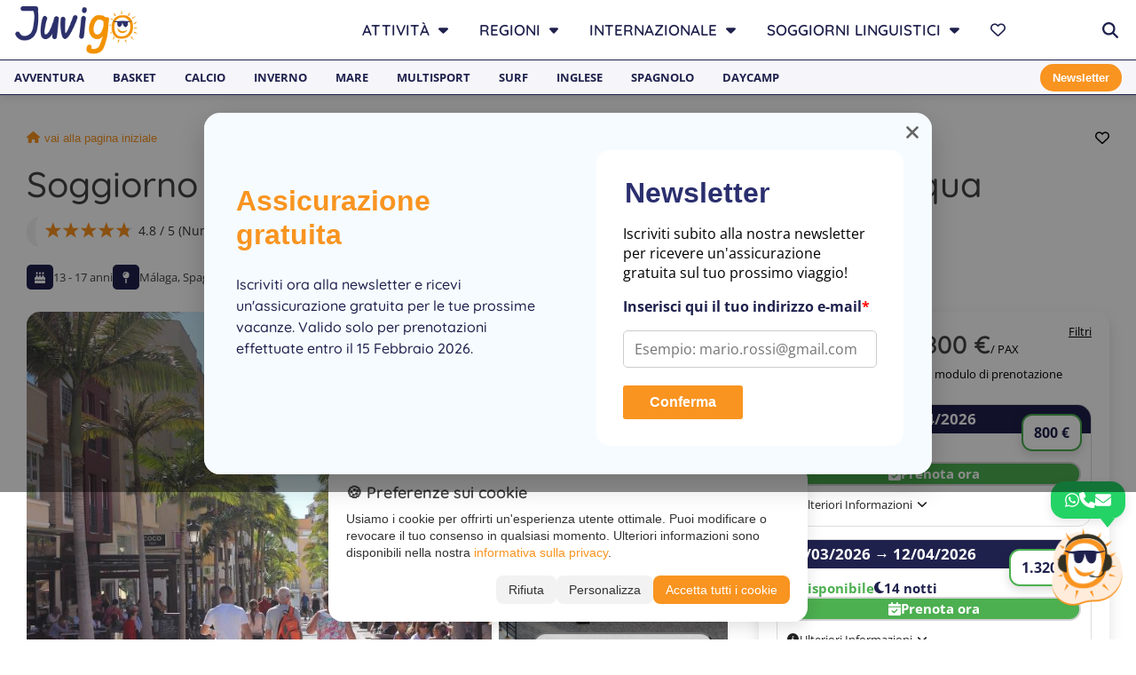

--- FILE ---
content_type: text/html;charset=UTF-8
request_url: https://juvigo.it/campo/soggiorno-linguistico-spagnolo-a-benalmadena-a-pasqua
body_size: 96422
content:
<!DOCTYPE html><html lang="it-IT" data-react-helmet="lang"><head>
    
    <!-- Google Tag Manager -->
    
    
    <!-- End Google Tag Manager -->
    

    

    <title>Soggiorno linguistico spagnolo a Benalmádena a Pasqua - Juvigo</title>
    <meta name="viewport" content="width=device-width, initial-scale=1.0">
    <meta charset="utf-8">
    <meta httpequiv="X-UA-Compatible" content="IE=edge">
    <meta property="fb:app_id" content="1758342410896010">
    <base href="https://juvigo.it/">
    <style type="text/css">:root, :host {
  --fa-font-solid: normal 900 1em/1 "Font Awesome 6 Solid";
  --fa-font-regular: normal 400 1em/1 "Font Awesome 6 Regular";
  --fa-font-light: normal 300 1em/1 "Font Awesome 6 Light";
  --fa-font-thin: normal 100 1em/1 "Font Awesome 6 Thin";
  --fa-font-duotone: normal 900 1em/1 "Font Awesome 6 Duotone";
  --fa-font-sharp-solid: normal 900 1em/1 "Font Awesome 6 Sharp";
  --fa-font-sharp-regular: normal 400 1em/1 "Font Awesome 6 Sharp";
  --fa-font-sharp-light: normal 300 1em/1 "Font Awesome 6 Sharp";
  --fa-font-brands: normal 400 1em/1 "Font Awesome 6 Brands";
}

svg:not(:root).svg-inline--fa, svg:not(:host).svg-inline--fa {
  overflow: visible;
  box-sizing: content-box;
}

.svg-inline--fa {
  display: var(--fa-display, inline-block);
  height: 1em;
  overflow: visible;
  vertical-align: -0.125em;
}
.svg-inline--fa.fa-2xs {
  vertical-align: 0.1em;
}
.svg-inline--fa.fa-xs {
  vertical-align: 0em;
}
.svg-inline--fa.fa-sm {
  vertical-align: -0.0714285705em;
}
.svg-inline--fa.fa-lg {
  vertical-align: -0.2em;
}
.svg-inline--fa.fa-xl {
  vertical-align: -0.25em;
}
.svg-inline--fa.fa-2xl {
  vertical-align: -0.3125em;
}
.svg-inline--fa.fa-pull-left {
  margin-right: var(--fa-pull-margin, 0.3em);
  width: auto;
}
.svg-inline--fa.fa-pull-right {
  margin-left: var(--fa-pull-margin, 0.3em);
  width: auto;
}
.svg-inline--fa.fa-li {
  width: var(--fa-li-width, 2em);
  top: 0.25em;
}
.svg-inline--fa.fa-fw {
  width: var(--fa-fw-width, 1.25em);
}

.fa-layers svg.svg-inline--fa {
  bottom: 0;
  left: 0;
  margin: auto;
  position: absolute;
  right: 0;
  top: 0;
}

.fa-layers-counter, .fa-layers-text {
  display: inline-block;
  position: absolute;
  text-align: center;
}

.fa-layers {
  display: inline-block;
  height: 1em;
  position: relative;
  text-align: center;
  vertical-align: -0.125em;
  width: 1em;
}
.fa-layers svg.svg-inline--fa {
  -webkit-transform-origin: center center;
          transform-origin: center center;
}

.fa-layers-text {
  left: 50%;
  top: 50%;
  -webkit-transform: translate(-50%, -50%);
          transform: translate(-50%, -50%);
  -webkit-transform-origin: center center;
          transform-origin: center center;
}

.fa-layers-counter {
  background-color: var(--fa-counter-background-color, #ff253a);
  border-radius: var(--fa-counter-border-radius, 1em);
  box-sizing: border-box;
  color: var(--fa-inverse, #fff);
  line-height: var(--fa-counter-line-height, 1);
  max-width: var(--fa-counter-max-width, 5em);
  min-width: var(--fa-counter-min-width, 1.5em);
  overflow: hidden;
  padding: var(--fa-counter-padding, 0.25em 0.5em);
  right: var(--fa-right, 0);
  text-overflow: ellipsis;
  top: var(--fa-top, 0);
  -webkit-transform: scale(var(--fa-counter-scale, 0.25));
          transform: scale(var(--fa-counter-scale, 0.25));
  -webkit-transform-origin: top right;
          transform-origin: top right;
}

.fa-layers-bottom-right {
  bottom: var(--fa-bottom, 0);
  right: var(--fa-right, 0);
  top: auto;
  -webkit-transform: scale(var(--fa-layers-scale, 0.25));
          transform: scale(var(--fa-layers-scale, 0.25));
  -webkit-transform-origin: bottom right;
          transform-origin: bottom right;
}

.fa-layers-bottom-left {
  bottom: var(--fa-bottom, 0);
  left: var(--fa-left, 0);
  right: auto;
  top: auto;
  -webkit-transform: scale(var(--fa-layers-scale, 0.25));
          transform: scale(var(--fa-layers-scale, 0.25));
  -webkit-transform-origin: bottom left;
          transform-origin: bottom left;
}

.fa-layers-top-right {
  top: var(--fa-top, 0);
  right: var(--fa-right, 0);
  -webkit-transform: scale(var(--fa-layers-scale, 0.25));
          transform: scale(var(--fa-layers-scale, 0.25));
  -webkit-transform-origin: top right;
          transform-origin: top right;
}

.fa-layers-top-left {
  left: var(--fa-left, 0);
  right: auto;
  top: var(--fa-top, 0);
  -webkit-transform: scale(var(--fa-layers-scale, 0.25));
          transform: scale(var(--fa-layers-scale, 0.25));
  -webkit-transform-origin: top left;
          transform-origin: top left;
}

.fa-1x {
  font-size: 1em;
}

.fa-2x {
  font-size: 2em;
}

.fa-3x {
  font-size: 3em;
}

.fa-4x {
  font-size: 4em;
}

.fa-5x {
  font-size: 5em;
}

.fa-6x {
  font-size: 6em;
}

.fa-7x {
  font-size: 7em;
}

.fa-8x {
  font-size: 8em;
}

.fa-9x {
  font-size: 9em;
}

.fa-10x {
  font-size: 10em;
}

.fa-2xs {
  font-size: 0.625em;
  line-height: 0.1em;
  vertical-align: 0.225em;
}

.fa-xs {
  font-size: 0.75em;
  line-height: 0.0833333337em;
  vertical-align: 0.125em;
}

.fa-sm {
  font-size: 0.875em;
  line-height: 0.0714285718em;
  vertical-align: 0.0535714295em;
}

.fa-lg {
  font-size: 1.25em;
  line-height: 0.05em;
  vertical-align: -0.075em;
}

.fa-xl {
  font-size: 1.5em;
  line-height: 0.0416666682em;
  vertical-align: -0.125em;
}

.fa-2xl {
  font-size: 2em;
  line-height: 0.03125em;
  vertical-align: -0.1875em;
}

.fa-fw {
  text-align: center;
  width: 1.25em;
}

.fa-ul {
  list-style-type: none;
  margin-left: var(--fa-li-margin, 2.5em);
  padding-left: 0;
}
.fa-ul > li {
  position: relative;
}

.fa-li {
  left: calc(var(--fa-li-width, 2em) * -1);
  position: absolute;
  text-align: center;
  width: var(--fa-li-width, 2em);
  line-height: inherit;
}

.fa-border {
  border-color: var(--fa-border-color, #eee);
  border-radius: var(--fa-border-radius, 0.1em);
  border-style: var(--fa-border-style, solid);
  border-width: var(--fa-border-width, 0.08em);
  padding: var(--fa-border-padding, 0.2em 0.25em 0.15em);
}

.fa-pull-left {
  float: left;
  margin-right: var(--fa-pull-margin, 0.3em);
}

.fa-pull-right {
  float: right;
  margin-left: var(--fa-pull-margin, 0.3em);
}

.fa-beat {
  -webkit-animation-name: fa-beat;
          animation-name: fa-beat;
  -webkit-animation-delay: var(--fa-animation-delay, 0s);
          animation-delay: var(--fa-animation-delay, 0s);
  -webkit-animation-direction: var(--fa-animation-direction, normal);
          animation-direction: var(--fa-animation-direction, normal);
  -webkit-animation-duration: var(--fa-animation-duration, 1s);
          animation-duration: var(--fa-animation-duration, 1s);
  -webkit-animation-iteration-count: var(--fa-animation-iteration-count, infinite);
          animation-iteration-count: var(--fa-animation-iteration-count, infinite);
  -webkit-animation-timing-function: var(--fa-animation-timing, ease-in-out);
          animation-timing-function: var(--fa-animation-timing, ease-in-out);
}

.fa-bounce {
  -webkit-animation-name: fa-bounce;
          animation-name: fa-bounce;
  -webkit-animation-delay: var(--fa-animation-delay, 0s);
          animation-delay: var(--fa-animation-delay, 0s);
  -webkit-animation-direction: var(--fa-animation-direction, normal);
          animation-direction: var(--fa-animation-direction, normal);
  -webkit-animation-duration: var(--fa-animation-duration, 1s);
          animation-duration: var(--fa-animation-duration, 1s);
  -webkit-animation-iteration-count: var(--fa-animation-iteration-count, infinite);
          animation-iteration-count: var(--fa-animation-iteration-count, infinite);
  -webkit-animation-timing-function: var(--fa-animation-timing, cubic-bezier(0.28, 0.84, 0.42, 1));
          animation-timing-function: var(--fa-animation-timing, cubic-bezier(0.28, 0.84, 0.42, 1));
}

.fa-fade {
  -webkit-animation-name: fa-fade;
          animation-name: fa-fade;
  -webkit-animation-delay: var(--fa-animation-delay, 0s);
          animation-delay: var(--fa-animation-delay, 0s);
  -webkit-animation-direction: var(--fa-animation-direction, normal);
          animation-direction: var(--fa-animation-direction, normal);
  -webkit-animation-duration: var(--fa-animation-duration, 1s);
          animation-duration: var(--fa-animation-duration, 1s);
  -webkit-animation-iteration-count: var(--fa-animation-iteration-count, infinite);
          animation-iteration-count: var(--fa-animation-iteration-count, infinite);
  -webkit-animation-timing-function: var(--fa-animation-timing, cubic-bezier(0.4, 0, 0.6, 1));
          animation-timing-function: var(--fa-animation-timing, cubic-bezier(0.4, 0, 0.6, 1));
}

.fa-beat-fade {
  -webkit-animation-name: fa-beat-fade;
          animation-name: fa-beat-fade;
  -webkit-animation-delay: var(--fa-animation-delay, 0s);
          animation-delay: var(--fa-animation-delay, 0s);
  -webkit-animation-direction: var(--fa-animation-direction, normal);
          animation-direction: var(--fa-animation-direction, normal);
  -webkit-animation-duration: var(--fa-animation-duration, 1s);
          animation-duration: var(--fa-animation-duration, 1s);
  -webkit-animation-iteration-count: var(--fa-animation-iteration-count, infinite);
          animation-iteration-count: var(--fa-animation-iteration-count, infinite);
  -webkit-animation-timing-function: var(--fa-animation-timing, cubic-bezier(0.4, 0, 0.6, 1));
          animation-timing-function: var(--fa-animation-timing, cubic-bezier(0.4, 0, 0.6, 1));
}

.fa-flip {
  -webkit-animation-name: fa-flip;
          animation-name: fa-flip;
  -webkit-animation-delay: var(--fa-animation-delay, 0s);
          animation-delay: var(--fa-animation-delay, 0s);
  -webkit-animation-direction: var(--fa-animation-direction, normal);
          animation-direction: var(--fa-animation-direction, normal);
  -webkit-animation-duration: var(--fa-animation-duration, 1s);
          animation-duration: var(--fa-animation-duration, 1s);
  -webkit-animation-iteration-count: var(--fa-animation-iteration-count, infinite);
          animation-iteration-count: var(--fa-animation-iteration-count, infinite);
  -webkit-animation-timing-function: var(--fa-animation-timing, ease-in-out);
          animation-timing-function: var(--fa-animation-timing, ease-in-out);
}

.fa-shake {
  -webkit-animation-name: fa-shake;
          animation-name: fa-shake;
  -webkit-animation-delay: var(--fa-animation-delay, 0s);
          animation-delay: var(--fa-animation-delay, 0s);
  -webkit-animation-direction: var(--fa-animation-direction, normal);
          animation-direction: var(--fa-animation-direction, normal);
  -webkit-animation-duration: var(--fa-animation-duration, 1s);
          animation-duration: var(--fa-animation-duration, 1s);
  -webkit-animation-iteration-count: var(--fa-animation-iteration-count, infinite);
          animation-iteration-count: var(--fa-animation-iteration-count, infinite);
  -webkit-animation-timing-function: var(--fa-animation-timing, linear);
          animation-timing-function: var(--fa-animation-timing, linear);
}

.fa-spin {
  -webkit-animation-name: fa-spin;
          animation-name: fa-spin;
  -webkit-animation-delay: var(--fa-animation-delay, 0s);
          animation-delay: var(--fa-animation-delay, 0s);
  -webkit-animation-direction: var(--fa-animation-direction, normal);
          animation-direction: var(--fa-animation-direction, normal);
  -webkit-animation-duration: var(--fa-animation-duration, 2s);
          animation-duration: var(--fa-animation-duration, 2s);
  -webkit-animation-iteration-count: var(--fa-animation-iteration-count, infinite);
          animation-iteration-count: var(--fa-animation-iteration-count, infinite);
  -webkit-animation-timing-function: var(--fa-animation-timing, linear);
          animation-timing-function: var(--fa-animation-timing, linear);
}

.fa-spin-reverse {
  --fa-animation-direction: reverse;
}

.fa-pulse,
.fa-spin-pulse {
  -webkit-animation-name: fa-spin;
          animation-name: fa-spin;
  -webkit-animation-direction: var(--fa-animation-direction, normal);
          animation-direction: var(--fa-animation-direction, normal);
  -webkit-animation-duration: var(--fa-animation-duration, 1s);
          animation-duration: var(--fa-animation-duration, 1s);
  -webkit-animation-iteration-count: var(--fa-animation-iteration-count, infinite);
          animation-iteration-count: var(--fa-animation-iteration-count, infinite);
  -webkit-animation-timing-function: var(--fa-animation-timing, steps(8));
          animation-timing-function: var(--fa-animation-timing, steps(8));
}

@media (prefers-reduced-motion: reduce) {
  .fa-beat,
.fa-bounce,
.fa-fade,
.fa-beat-fade,
.fa-flip,
.fa-pulse,
.fa-shake,
.fa-spin,
.fa-spin-pulse {
    -webkit-animation-delay: -1ms;
            animation-delay: -1ms;
    -webkit-animation-duration: 1ms;
            animation-duration: 1ms;
    -webkit-animation-iteration-count: 1;
            animation-iteration-count: 1;
    -webkit-transition-delay: 0s;
            transition-delay: 0s;
    -webkit-transition-duration: 0s;
            transition-duration: 0s;
  }
}
@-webkit-keyframes fa-beat {
  0%, 90% {
    -webkit-transform: scale(1);
            transform: scale(1);
  }
  45% {
    -webkit-transform: scale(var(--fa-beat-scale, 1.25));
            transform: scale(var(--fa-beat-scale, 1.25));
  }
}
@keyframes fa-beat {
  0%, 90% {
    -webkit-transform: scale(1);
            transform: scale(1);
  }
  45% {
    -webkit-transform: scale(var(--fa-beat-scale, 1.25));
            transform: scale(var(--fa-beat-scale, 1.25));
  }
}
@-webkit-keyframes fa-bounce {
  0% {
    -webkit-transform: scale(1, 1) translateY(0);
            transform: scale(1, 1) translateY(0);
  }
  10% {
    -webkit-transform: scale(var(--fa-bounce-start-scale-x, 1.1), var(--fa-bounce-start-scale-y, 0.9)) translateY(0);
            transform: scale(var(--fa-bounce-start-scale-x, 1.1), var(--fa-bounce-start-scale-y, 0.9)) translateY(0);
  }
  30% {
    -webkit-transform: scale(var(--fa-bounce-jump-scale-x, 0.9), var(--fa-bounce-jump-scale-y, 1.1)) translateY(var(--fa-bounce-height, -0.5em));
            transform: scale(var(--fa-bounce-jump-scale-x, 0.9), var(--fa-bounce-jump-scale-y, 1.1)) translateY(var(--fa-bounce-height, -0.5em));
  }
  50% {
    -webkit-transform: scale(var(--fa-bounce-land-scale-x, 1.05), var(--fa-bounce-land-scale-y, 0.95)) translateY(0);
            transform: scale(var(--fa-bounce-land-scale-x, 1.05), var(--fa-bounce-land-scale-y, 0.95)) translateY(0);
  }
  57% {
    -webkit-transform: scale(1, 1) translateY(var(--fa-bounce-rebound, -0.125em));
            transform: scale(1, 1) translateY(var(--fa-bounce-rebound, -0.125em));
  }
  64% {
    -webkit-transform: scale(1, 1) translateY(0);
            transform: scale(1, 1) translateY(0);
  }
  100% {
    -webkit-transform: scale(1, 1) translateY(0);
            transform: scale(1, 1) translateY(0);
  }
}
@keyframes fa-bounce {
  0% {
    -webkit-transform: scale(1, 1) translateY(0);
            transform: scale(1, 1) translateY(0);
  }
  10% {
    -webkit-transform: scale(var(--fa-bounce-start-scale-x, 1.1), var(--fa-bounce-start-scale-y, 0.9)) translateY(0);
            transform: scale(var(--fa-bounce-start-scale-x, 1.1), var(--fa-bounce-start-scale-y, 0.9)) translateY(0);
  }
  30% {
    -webkit-transform: scale(var(--fa-bounce-jump-scale-x, 0.9), var(--fa-bounce-jump-scale-y, 1.1)) translateY(var(--fa-bounce-height, -0.5em));
            transform: scale(var(--fa-bounce-jump-scale-x, 0.9), var(--fa-bounce-jump-scale-y, 1.1)) translateY(var(--fa-bounce-height, -0.5em));
  }
  50% {
    -webkit-transform: scale(var(--fa-bounce-land-scale-x, 1.05), var(--fa-bounce-land-scale-y, 0.95)) translateY(0);
            transform: scale(var(--fa-bounce-land-scale-x, 1.05), var(--fa-bounce-land-scale-y, 0.95)) translateY(0);
  }
  57% {
    -webkit-transform: scale(1, 1) translateY(var(--fa-bounce-rebound, -0.125em));
            transform: scale(1, 1) translateY(var(--fa-bounce-rebound, -0.125em));
  }
  64% {
    -webkit-transform: scale(1, 1) translateY(0);
            transform: scale(1, 1) translateY(0);
  }
  100% {
    -webkit-transform: scale(1, 1) translateY(0);
            transform: scale(1, 1) translateY(0);
  }
}
@-webkit-keyframes fa-fade {
  50% {
    opacity: var(--fa-fade-opacity, 0.4);
  }
}
@keyframes fa-fade {
  50% {
    opacity: var(--fa-fade-opacity, 0.4);
  }
}
@-webkit-keyframes fa-beat-fade {
  0%, 100% {
    opacity: var(--fa-beat-fade-opacity, 0.4);
    -webkit-transform: scale(1);
            transform: scale(1);
  }
  50% {
    opacity: 1;
    -webkit-transform: scale(var(--fa-beat-fade-scale, 1.125));
            transform: scale(var(--fa-beat-fade-scale, 1.125));
  }
}
@keyframes fa-beat-fade {
  0%, 100% {
    opacity: var(--fa-beat-fade-opacity, 0.4);
    -webkit-transform: scale(1);
            transform: scale(1);
  }
  50% {
    opacity: 1;
    -webkit-transform: scale(var(--fa-beat-fade-scale, 1.125));
            transform: scale(var(--fa-beat-fade-scale, 1.125));
  }
}
@-webkit-keyframes fa-flip {
  50% {
    -webkit-transform: rotate3d(var(--fa-flip-x, 0), var(--fa-flip-y, 1), var(--fa-flip-z, 0), var(--fa-flip-angle, -180deg));
            transform: rotate3d(var(--fa-flip-x, 0), var(--fa-flip-y, 1), var(--fa-flip-z, 0), var(--fa-flip-angle, -180deg));
  }
}
@keyframes fa-flip {
  50% {
    -webkit-transform: rotate3d(var(--fa-flip-x, 0), var(--fa-flip-y, 1), var(--fa-flip-z, 0), var(--fa-flip-angle, -180deg));
            transform: rotate3d(var(--fa-flip-x, 0), var(--fa-flip-y, 1), var(--fa-flip-z, 0), var(--fa-flip-angle, -180deg));
  }
}
@-webkit-keyframes fa-shake {
  0% {
    -webkit-transform: rotate(-15deg);
            transform: rotate(-15deg);
  }
  4% {
    -webkit-transform: rotate(15deg);
            transform: rotate(15deg);
  }
  8%, 24% {
    -webkit-transform: rotate(-18deg);
            transform: rotate(-18deg);
  }
  12%, 28% {
    -webkit-transform: rotate(18deg);
            transform: rotate(18deg);
  }
  16% {
    -webkit-transform: rotate(-22deg);
            transform: rotate(-22deg);
  }
  20% {
    -webkit-transform: rotate(22deg);
            transform: rotate(22deg);
  }
  32% {
    -webkit-transform: rotate(-12deg);
            transform: rotate(-12deg);
  }
  36% {
    -webkit-transform: rotate(12deg);
            transform: rotate(12deg);
  }
  40%, 100% {
    -webkit-transform: rotate(0deg);
            transform: rotate(0deg);
  }
}
@keyframes fa-shake {
  0% {
    -webkit-transform: rotate(-15deg);
            transform: rotate(-15deg);
  }
  4% {
    -webkit-transform: rotate(15deg);
            transform: rotate(15deg);
  }
  8%, 24% {
    -webkit-transform: rotate(-18deg);
            transform: rotate(-18deg);
  }
  12%, 28% {
    -webkit-transform: rotate(18deg);
            transform: rotate(18deg);
  }
  16% {
    -webkit-transform: rotate(-22deg);
            transform: rotate(-22deg);
  }
  20% {
    -webkit-transform: rotate(22deg);
            transform: rotate(22deg);
  }
  32% {
    -webkit-transform: rotate(-12deg);
            transform: rotate(-12deg);
  }
  36% {
    -webkit-transform: rotate(12deg);
            transform: rotate(12deg);
  }
  40%, 100% {
    -webkit-transform: rotate(0deg);
            transform: rotate(0deg);
  }
}
@-webkit-keyframes fa-spin {
  0% {
    -webkit-transform: rotate(0deg);
            transform: rotate(0deg);
  }
  100% {
    -webkit-transform: rotate(360deg);
            transform: rotate(360deg);
  }
}
@keyframes fa-spin {
  0% {
    -webkit-transform: rotate(0deg);
            transform: rotate(0deg);
  }
  100% {
    -webkit-transform: rotate(360deg);
            transform: rotate(360deg);
  }
}
.fa-rotate-90 {
  -webkit-transform: rotate(90deg);
          transform: rotate(90deg);
}

.fa-rotate-180 {
  -webkit-transform: rotate(180deg);
          transform: rotate(180deg);
}

.fa-rotate-270 {
  -webkit-transform: rotate(270deg);
          transform: rotate(270deg);
}

.fa-flip-horizontal {
  -webkit-transform: scale(-1, 1);
          transform: scale(-1, 1);
}

.fa-flip-vertical {
  -webkit-transform: scale(1, -1);
          transform: scale(1, -1);
}

.fa-flip-both,
.fa-flip-horizontal.fa-flip-vertical {
  -webkit-transform: scale(-1, -1);
          transform: scale(-1, -1);
}

.fa-rotate-by {
  -webkit-transform: rotate(var(--fa-rotate-angle, none));
          transform: rotate(var(--fa-rotate-angle, none));
}

.fa-stack {
  display: inline-block;
  vertical-align: middle;
  height: 2em;
  position: relative;
  width: 2.5em;
}

.fa-stack-1x,
.fa-stack-2x {
  bottom: 0;
  left: 0;
  margin: auto;
  position: absolute;
  right: 0;
  top: 0;
  z-index: var(--fa-stack-z-index, auto);
}

.svg-inline--fa.fa-stack-1x {
  height: 1em;
  width: 1.25em;
}
.svg-inline--fa.fa-stack-2x {
  height: 2em;
  width: 2.5em;
}

.fa-inverse {
  color: var(--fa-inverse, #fff);
}

.sr-only,
.fa-sr-only {
  position: absolute;
  width: 1px;
  height: 1px;
  padding: 0;
  margin: -1px;
  overflow: hidden;
  clip: rect(0, 0, 0, 0);
  white-space: nowrap;
  border-width: 0;
}

.sr-only-focusable:not(:focus),
.fa-sr-only-focusable:not(:focus) {
  position: absolute;
  width: 1px;
  height: 1px;
  padding: 0;
  margin: -1px;
  overflow: hidden;
  clip: rect(0, 0, 0, 0);
  white-space: nowrap;
  border-width: 0;
}

.svg-inline--fa .fa-primary {
  fill: var(--fa-primary-color, currentColor);
  opacity: var(--fa-primary-opacity, 1);
}

.svg-inline--fa .fa-secondary {
  fill: var(--fa-secondary-color, currentColor);
  opacity: var(--fa-secondary-opacity, 0.4);
}

.svg-inline--fa.fa-swap-opacity .fa-primary {
  opacity: var(--fa-secondary-opacity, 0.4);
}

.svg-inline--fa.fa-swap-opacity .fa-secondary {
  opacity: var(--fa-primary-opacity, 1);
}

.svg-inline--fa mask .fa-primary,
.svg-inline--fa mask .fa-secondary {
  fill: black;
}

.fad.fa-inverse,
.fa-duotone.fa-inverse {
  color: var(--fa-inverse, #fff);
}</style><link rel="apple-touch-icon" sizes="180x180" href="/apple-touch-icon.png">
    <link rel="icon" type="image/png" sizes="32x32" href="/favicon-32x32.png">
    <link rel="icon" type="image/png" sizes="16x16" href="/favicon-16x16.png">
    <link rel="manifest" href="/site.webmanifest">
    
  <style>.PresetDateRangePicker_panel {
  padding: 0 22px 11px
}
.PresetDateRangePicker_button {
  position: relative;
  height: 100%;
  text-align: center;
  background: 0 0;
  border: 2px solid #00a699;
  color: #00a699;
  padding: 4px 12px;
  margin-right: 8px;
  font: inherit;
  font-weight: 700;
  line-height: normal;
  overflow: visible;
  -moz-box-sizing: border-box;
  box-sizing: border-box;
  cursor: pointer
}
.PresetDateRangePicker_button:active {
  outline: 0
}
.PresetDateRangePicker_button__selected {
  color: #fff;
  background: #00a699
}
.SingleDatePickerInput {
  display: inline-block;
  background-color: #fff
}
.SingleDatePickerInput__withBorder {
  border-radius: 2px;
  border: 1px solid #dbdbdb
}
.SingleDatePickerInput__rtl {
  direction: rtl
}
.SingleDatePickerInput__disabled {
  background-color: #f2f2f2
}
.SingleDatePickerInput__block {
  display: block
}
.SingleDatePickerInput__showClearDate {
  padding-right: 30px
}
.SingleDatePickerInput_clearDate {
  background: 0 0;
  border: 0;
  color: inherit;
  font: inherit;
  line-height: normal;
  overflow: visible;
  cursor: pointer;
  padding: 10px;
  margin: 0 10px 0 5px;
  position: absolute;
  right: 0;
  top: 50%;
  -webkit-transform: translateY(-50%);
  -ms-transform: translateY(-50%);
  transform: translateY(-50%)
}
.SingleDatePickerInput_clearDate__default:focus,
.SingleDatePickerInput_clearDate__default:hover {
  background: #dbdbdb;
  border-radius: 50%
}
.SingleDatePickerInput_clearDate__small {
  padding: 6px
}
.SingleDatePickerInput_clearDate__hide {
  visibility: hidden
}
.SingleDatePickerInput_clearDate_svg {
  fill: #82888a;
  height: 12px;
  width: 15px;
  vertical-align: middle
}
.SingleDatePickerInput_clearDate_svg__small {
  height: 9px
}
.SingleDatePickerInput_calendarIcon {
  background: 0 0;
  border: 0;
  color: inherit;
  font: inherit;
  line-height: normal;
  overflow: visible;
  cursor: pointer;
  display: inline-block;
  vertical-align: middle;
  padding: 10px;
  margin: 0 5px 0 10px
}
.SingleDatePickerInput_calendarIcon_svg {
  fill: #82888a;
  height: 15px;
  width: 14px;
  vertical-align: middle
}
.SingleDatePicker {
  position: relative;
  display: inline-block
}
.SingleDatePicker__block {
  display: block
}
.SingleDatePicker_picker {
  z-index: 1;
  background-color: #fff;
  position: absolute
}
.SingleDatePicker_picker__rtl {
  direction: rtl
}
.SingleDatePicker_picker__directionLeft {
  left: 0
}
.SingleDatePicker_picker__directionRight {
  right: 0
}
.SingleDatePicker_picker__portal {
  background-color: rgba(0,0,0,.3);
  position: fixed;
  top: 0;
  left: 0;
  height: 100%;
  width: 100%
}
.SingleDatePicker_picker__fullScreenPortal {
  background-color: #fff
}
.SingleDatePicker_closeButton {
  background: 0 0;
  border: 0;
  color: inherit;
  font: inherit;
  line-height: normal;
  overflow: visible;
  cursor: pointer;
  position: absolute;
  top: 0;
  right: 0;
  padding: 15px;
  z-index: 2
}
.SingleDatePicker_closeButton:focus,
.SingleDatePicker_closeButton:hover {
  color: darken(#cacccd,10%);
  text-decoration: none
}
.SingleDatePicker_closeButton_svg {
  height: 15px;
  width: 15px;
  fill: #cacccd
}
.DayPickerKeyboardShortcuts_buttonReset {
  background: 0 0;
  border: 0;
  border-radius: 0;
  color: inherit;
  font: inherit;
  line-height: normal;
  overflow: visible;
  padding: 0;
  cursor: pointer;
  font-size: 14px
}
.DayPickerKeyboardShortcuts_buttonReset:active {
  outline: 0
}
.DayPickerKeyboardShortcuts_show {
  width: 33px;
  height: 26px;
  position: absolute;
  z-index: 2
}
.DayPickerKeyboardShortcuts_show::before {
  content: "";
  display: block;
  position: absolute
}
.DayPickerKeyboardShortcuts_show__bottomRight {
  bottom: 0;
  right: 0
}
.DayPickerKeyboardShortcuts_show__bottomRight::before {
  border-top: 26px solid transparent;
  border-right: 33px solid #00a699;
  bottom: 0;
  right: 0
}
.DayPickerKeyboardShortcuts_show__bottomRight:hover::before {
  border-right: 33px solid #008489
}
.DayPickerKeyboardShortcuts_show__topRight {
  top: 0;
  right: 0
}
.DayPickerKeyboardShortcuts_show__topRight::before {
  border-bottom: 26px solid transparent;
  border-right: 33px solid #00a699;
  top: 0;
  right: 0
}
.DayPickerKeyboardShortcuts_show__topRight:hover::before {
  border-right: 33px solid #008489
}
.DayPickerKeyboardShortcuts_show__topLeft {
  top: 0;
  left: 0
}
.DayPickerKeyboardShortcuts_show__topLeft::before {
  border-bottom: 26px solid transparent;
  border-left: 33px solid #00a699;
  top: 0;
  left: 0
}
.DayPickerKeyboardShortcuts_show__topLeft:hover::before {
  border-left: 33px solid #008489
}
.DayPickerKeyboardShortcuts_showSpan {
  color: #fff;
  position: absolute
}
.DayPickerKeyboardShortcuts_showSpan__bottomRight {
  bottom: 0;
  right: 5px
}
.DayPickerKeyboardShortcuts_showSpan__topRight {
  top: 1px;
  right: 5px
}
.DayPickerKeyboardShortcuts_showSpan__topLeft {
  top: 1px;
  left: 5px
}
.DayPickerKeyboardShortcuts_panel {
  overflow: auto;
  background: #fff;
  border: 1px solid #dbdbdb;
  border-radius: 2px;
  position: absolute;
  top: 0;
  bottom: 0;
  right: 0;
  left: 0;
  z-index: 2;
  padding: 22px;
  margin: 33px;
  text-align: left
}
.DayPickerKeyboardShortcuts_title {
  font-size: 16px;
  font-weight: 700;
  margin: 0
}
.DayPickerKeyboardShortcuts_list {
  list-style: none;
  padding: 0;
  font-size: 14px
}
.DayPickerKeyboardShortcuts_close {
  position: absolute;
  right: 22px;
  top: 22px;
  z-index: 2
}
.DayPickerKeyboardShortcuts_close:active {
  outline: 0
}
.DayPickerKeyboardShortcuts_closeSvg {
  height: 15px;
  width: 15px;
  fill: #cacccd
}
.DayPickerKeyboardShortcuts_closeSvg:focus,
.DayPickerKeyboardShortcuts_closeSvg:hover {
  fill: #82888a
}
.CalendarDay {
  -moz-box-sizing: border-box;
  box-sizing: border-box;
  cursor: pointer;
  font-size: 14px;
  text-align: center
}
.CalendarDay:active {
  outline: 0
}
.CalendarDay__defaultCursor {
  cursor: default
}
.CalendarDay__default {
  border: 1px solid #e4e7e7;
  color: #484848;
  background: #fff
}
.CalendarDay__default:hover {
  background: #e4e7e7;
  border: 1px solid #e4e7e7;
  color: inherit
}
.CalendarDay__hovered_offset {
  background: #f4f5f5;
  border: 1px double #e4e7e7;
  color: inherit
}
.CalendarDay__outside {
  border: 0;
  background: #fff;
  color: #484848
}
.CalendarDay__outside:hover {
  border: 0
}
.CalendarDay__blocked_minimum_nights {
  background: #fff;
  border: 1px solid #eceeee;
  color: #cacccd
}
.CalendarDay__blocked_minimum_nights:active,
.CalendarDay__blocked_minimum_nights:hover {
  background: #fff;
  color: #cacccd
}
.CalendarDay__highlighted_calendar {
  background: #ffe8bc;
  color: #484848
}
.CalendarDay__highlighted_calendar:active,
.CalendarDay__highlighted_calendar:hover {
  background: #ffce71;
  color: #484848
}
.CalendarDay__selected_span {
  background: #66e2da;
  border: 1px double #33dacd;
  color: #fff
}
.CalendarDay__selected_span:active,
.CalendarDay__selected_span:hover {
  background: #33dacd;
  border: 1px double #33dacd;
  color: #fff
}
.CalendarDay__selected,
.CalendarDay__selected:active,
.CalendarDay__selected:hover {
  background: #00a699;
  border: 1px double #00a699;
  color: #fff
}
.CalendarDay__hovered_span,
.CalendarDay__hovered_span:hover {
  background: #b2f1ec;
  border: 1px double #80e8e0;
  color: #007a87
}
.CalendarDay__hovered_span:active {
  background: #80e8e0;
  border: 1px double #80e8e0;
  color: #007a87
}
.CalendarDay__blocked_calendar,
.CalendarDay__blocked_calendar:active,
.CalendarDay__blocked_calendar:hover {
  background: #cacccd;
  border: 1px solid #cacccd;
  color: #82888a
}
.CalendarDay__blocked_out_of_range,
.CalendarDay__blocked_out_of_range:active,
.CalendarDay__blocked_out_of_range:hover {
  background: #fff;
  border: 1px solid #e4e7e7;
  color: #cacccd
}
.CalendarDay__hovered_start_first_possible_end {
  background: #eceeee;
  border: 1px double #eceeee
}
.CalendarDay__hovered_start_blocked_min_nights {
  background: #eceeee;
  border: 1px double #e4e7e7
}
.CalendarMonth {
  background: #fff;
  text-align: center;
  vertical-align: top;
  -webkit-user-select: none;
  -moz-user-select: none;
  -ms-user-select: none;
  user-select: none
}
.CalendarMonth_table {
  border-collapse: collapse;
  border-spacing: 0
}
.CalendarMonth_verticalSpacing {
  border-collapse: separate
}
.CalendarMonth_caption {
  color: #484848;
  font-size: 18px;
  text-align: center;
  padding-top: 22px;
  padding-bottom: 37px;
  caption-side: initial
}
.CalendarMonth_caption__verticalScrollable {
  padding-top: 12px;
  padding-bottom: 7px
}
.CalendarMonthGrid {
  background: #fff;
  text-align: left;
  z-index: 0
}
.CalendarMonthGrid__animating {
  z-index: 1
}
.CalendarMonthGrid__horizontal {
  position: absolute;
  left: 9px
}
.CalendarMonthGrid__vertical,
.CalendarMonthGrid__vertical_scrollable {
  margin: 0 auto
}
.CalendarMonthGrid_month__horizontal {
  display: inline-block;
  vertical-align: top;
  min-height: 100%
}
.CalendarMonthGrid_month__hideForAnimation {
  position: absolute;
  z-index: -1;
  opacity: 0;
  pointer-events: none
}
.CalendarMonthGrid_month__hidden {
  visibility: hidden
}
.DayPickerNavigation {
  position: relative;
  z-index: 2
}
.DayPickerNavigation__horizontal {
  height: 0
}
.DayPickerNavigation__verticalScrollable_prevNav {
  z-index: 1
}
.DayPickerNavigation__verticalDefault {
  position: absolute;
  width: 100%;
  height: 52px;
  bottom: 0;
  left: 0
}
.DayPickerNavigation__verticalScrollableDefault {
  position: relative
}
.DayPickerNavigation__bottom {
  height: auto
}
.DayPickerNavigation__bottomDefault {
  -webkit-box-pack: justify;
  -ms-flex-pack: justify;
  display: -webkit-box;
  display: -moz-box;
  display: -ms-flexbox;
  display: -webkit-flex;
  display: flex;
  -webkit-justify-content: space-between;
  justify-content: space-between
}
.DayPickerNavigation_button {
  cursor: pointer;
  -webkit-user-select: none;
  -moz-user-select: none;
  -ms-user-select: none;
  user-select: none;
  border: 0;
  padding: 0;
  margin: 0
}
.DayPickerNavigation_button__default {
  border: 1px solid #e4e7e7;
  background-color: #fff;
  color: #757575
}
.DayPickerNavigation_button__default:focus,
.DayPickerNavigation_button__default:hover {
  border: 1px solid #c4c4c4
}
.DayPickerNavigation_button__default:active {
  background: #f2f2f2
}
.DayPickerNavigation_button__disabled {
  cursor: default;
  border: 1px solid #f2f2f2
}
.DayPickerNavigation_button__disabled:focus,
.DayPickerNavigation_button__disabled:hover {
  border: 1px solid #f2f2f2
}
.DayPickerNavigation_button__disabled:active {
  background: 0 0
}
.DayPickerNavigation_button__horizontalDefault {
  position: absolute;
  top: 18px;
  line-height: .78;
  border-radius: 3px;
  padding: 6px 9px
}
.DayPickerNavigation_bottomButton__horizontalDefault {
  position: static;
  margin: -10px 22px 30px
}
.DayPickerNavigation_leftButton__horizontalDefault {
  left: 22px
}
.DayPickerNavigation_rightButton__horizontalDefault {
  right: 22px
}
.DayPickerNavigation_button__verticalDefault {
  padding: 5px;
  background: #fff;
  box-shadow: 0 0 5px 2px rgba(0,0,0,.1);
  position: relative;
  display: inline-block;
  text-align: center;
  height: 100%;
  width: 50%
}
.DayPickerNavigation_nextButton__verticalDefault {
  border-left: 0
}
.DayPickerNavigation_nextButton__verticalScrollableDefault,
.DayPickerNavigation_prevButton__verticalScrollableDefault {
  width: 100%
}
.DayPickerNavigation_svg__horizontal {
  height: 19px;
  width: 19px;
  fill: #82888a;
  display: block
}
.DayPickerNavigation_svg__vertical {
  height: 42px;
  width: 42px;
  fill: #484848
}
.DayPickerNavigation_svg__disabled {
  fill: #f2f2f2
}
.DayPicker {
  background: #fff;
  position: relative;
  text-align: left
}
.DayPicker__horizontal {
  background: #fff
}
.DayPicker__verticalScrollable {
  height: 100%
}
.DayPicker__hidden {
  visibility: hidden
}
.DayPicker__withBorder {
  box-shadow: 0 2px 6px rgba(0,0,0,.05),0 0 0 1px rgba(0,0,0,.07);
  border-radius: 3px
}
.DayPicker_portal__horizontal {
  box-shadow: none;
  position: absolute;
  left: 50%;
  top: 50%
}
.DayPicker_portal__vertical {
  position: initial
}
.DayPicker_focusRegion {
  outline: 0
}
.DayPicker_calendarInfo__horizontal,
.DayPicker_wrapper__horizontal {
  display: inline-block;
  vertical-align: top
}
.DayPicker_weekHeaders {
  position: relative
}
.DayPicker_weekHeaders__horizontal {
  margin-left: 9px
}
.DayPicker_weekHeader {
  color: #757575;
  position: absolute;
  top: 62px;
  z-index: 2;
  text-align: left
}
.DayPicker_weekHeader__vertical {
  left: 50%
}
.DayPicker_weekHeader__verticalScrollable {
  top: 0;
  display: table-row;
  border-bottom: 1px solid #dbdbdb;
  background: #fff;
  margin-left: 0;
  left: 0;
  width: 100%;
  text-align: center
}
.DayPicker_weekHeader_ul {
  list-style: none;
  margin: 1px 0;
  padding-left: 0;
  padding-right: 0;
  font-size: 14px
}
.DayPicker_weekHeader_li {
  display: inline-block;
  text-align: center
}
.DayPicker_transitionContainer {
  position: relative;
  overflow: hidden;
  border-radius: 3px
}
.DayPicker_transitionContainer__horizontal {
  -webkit-transition: height .2s ease-in-out;
  -moz-transition: height .2s ease-in-out;
  transition: height .2s ease-in-out
}
.DayPicker_transitionContainer__vertical {
  width: 100%
}
.DayPicker_transitionContainer__verticalScrollable {
  padding-top: 20px;
  height: 100%;
  position: absolute;
  top: 0;
  bottom: 0;
  right: 0;
  left: 0;
  overflow-y: scroll
}
.DateInput {
  margin: 0;
  padding: 0;
  background: #fff;
  position: relative;
  display: inline-block;
  width: 130px;
  vertical-align: middle
}
.DateInput__small {
  width: 97px
}
.DateInput__block {
  width: 100%
}
.DateInput__disabled {
  background: #f2f2f2;
  color: #dbdbdb
}
.DateInput_input {
  font-weight: 200;
  font-size: 19px;
  line-height: 24px;
  color: #484848;
  background-color: #fff;
  width: 100%;
  padding: 11px 11px 9px;
  border: 0;
  border-top: 0;
  border-right: 0;
  border-bottom: 2px solid transparent;
  border-left: 0;
  border-radius: 0
}
.DateInput_input__small {
  font-size: 15px;
  line-height: 18px;
  letter-spacing: .2px;
  padding: 7px 7px 5px
}
.DateInput_input__regular {
  font-weight: auto
}
.DateInput_input__readOnly {
  -webkit-user-select: none;
  -moz-user-select: none;
  -ms-user-select: none;
  user-select: none
}
.DateInput_input__focused {
  outline: 0;
  background: #fff;
  border: 0;
  border-top: 0;
  border-right: 0;
  border-bottom: 2px solid #008489;
  border-left: 0
}
.DateInput_input__disabled {
  background: #f2f2f2;
  font-style: italic
}
.DateInput_screenReaderMessage {
  border: 0;
  clip: rect(0,0,0,0);
  height: 1px;
  margin: -1px;
  overflow: hidden;
  padding: 0;
  position: absolute;
  width: 1px
}
.DateInput_fang {
  position: absolute;
  width: 20px;
  height: 10px;
  left: 22px;
  z-index: 2
}
.DateInput_fangShape {
  fill: #fff
}
.DateInput_fangStroke {
  stroke: #dbdbdb;
  fill: transparent
}
.DateRangePickerInput {
  background-color: #fff;
  display: inline-block
}
.DateRangePickerInput__disabled {
  background: #f2f2f2
}
.DateRangePickerInput__withBorder {
  border-radius: 2px;
  border: 1px solid #dbdbdb
}
.DateRangePickerInput__rtl {
  direction: rtl
}
.DateRangePickerInput__block {
  display: block
}
.DateRangePickerInput__showClearDates {
  padding-right: 30px
}
.DateRangePickerInput_arrow {
  display: inline-block;
  vertical-align: middle;
  color: #484848
}
.DateRangePickerInput_arrow_svg {
  vertical-align: middle;
  fill: #484848;
  height: 24px;
  width: 24px
}
.DateRangePickerInput_clearDates {
  background: 0 0;
  border: 0;
  color: inherit;
  font: inherit;
  line-height: normal;
  overflow: visible;
  cursor: pointer;
  padding: 10px;
  margin: 0 10px 0 5px;
  position: absolute;
  right: 0;
  top: 50%;
  -webkit-transform: translateY(-50%);
  -ms-transform: translateY(-50%);
  transform: translateY(-50%)
}
.DateRangePickerInput_clearDates__small {
  padding: 6px
}
.DateRangePickerInput_clearDates_default:focus,
.DateRangePickerInput_clearDates_default:hover {
  background: #dbdbdb;
  border-radius: 50%
}
.DateRangePickerInput_clearDates__hide {
  visibility: hidden
}
.DateRangePickerInput_clearDates_svg {
  fill: #82888a;
  height: 12px;
  width: 15px;
  vertical-align: middle
}
.DateRangePickerInput_clearDates_svg__small {
  height: 9px
}
.DateRangePickerInput_calendarIcon {
  background: 0 0;
  border: 0;
  color: inherit;
  font: inherit;
  line-height: normal;
  overflow: visible;
  cursor: pointer;
  display: inline-block;
  vertical-align: middle;
  padding: 10px;
  margin: 0 5px 0 10px
}
.DateRangePickerInput_calendarIcon_svg {
  fill: #82888a;
  height: 15px;
  width: 14px;
  vertical-align: middle
}
.DateRangePicker {
  position: relative;
  display: inline-block
}
.DateRangePicker__block {
  display: block
}
.DateRangePicker_picker {
  z-index: 1;
  background-color: #fff;
  position: absolute
}
.DateRangePicker_picker__rtl {
  direction: rtl
}
.DateRangePicker_picker__directionLeft {
  left: 0
}
.DateRangePicker_picker__directionRight {
  right: 0
}
.DateRangePicker_picker__portal {
  background-color: rgba(0,0,0,.3);
  position: fixed;
  top: 0;
  left: 0;
  height: 100%;
  width: 100%
}
.DateRangePicker_picker__fullScreenPortal {
  background-color: #fff
}
.DateRangePicker_closeButton {
  background: 0 0;
  border: 0;
  color: inherit;
  font: inherit;
  line-height: normal;
  overflow: visible;
  cursor: pointer;
  position: absolute;
  top: 0;
  right: 0;
  padding: 15px;
  z-index: 2
}
.DateRangePicker_closeButton:focus,
.DateRangePicker_closeButton:hover {
  color: darken(#cacccd,10%);
  text-decoration: none
}
.DateRangePicker_closeButton_svg {
  height: 15px;
  width: 15px;
  fill: #cacccd
}</style><style>/* open-sans-300 - latin-ext_latin */
@font-face {
  font-family: 'Open Sans';
  font-style: normal;
  font-weight: 300;
  font-display: swap;
  src: local(''),
    url('/assets/font/open-sans/open-sans-v34-latin-ext_latin-300.woff2') format('woff2'),
    url('/assets/font/open-sans/open-sans-v34-latin-ext_latin-300.woff') format('woff'),
    url('/assets/font/open-sans/open-sans-v34-latin-ext_latin-300.ttf') format('truetype'),
    url('/assets/font/open-sans/open-sans-v34-latin-ext_latin-300.svg#OpenSans') format('svg');
}

/* open-sans-400 - latin-ext_latin */
@font-face {
  font-family: 'Open Sans';
  font-style: normal;
  font-weight: 400;
  font-display: swap;
  src: local(''),
    url('/assets/font/open-sans/open-sans-v34-latin-ext_latin-400.woff2') format('woff2'),
    url('/assets/font/open-sans/open-sans-v34-latin-ext_latin-400.woff') format('woff'),
    url('/assets/font/open-sans/open-sans-v34-latin-ext_latin-400.ttf') format('truetype'),
    url('/assets/font/open-sans/open-sans-v34-latin-ext_latin-400.svg#OpenSans') format('svg');
}

/* open-sans-700 - latin-ext_latin */
@font-face {
  font-family: 'Open Sans';
  font-style: normal;
  font-weight: 700;
  font-display: swap;
  src: local(''),
    url('/assets/font/open-sans/open-sans-v34-latin-ext_latin-700.woff2') format('woff2'),
    url('/assets/font/open-sans/open-sans-v34-latin-ext_latin-700.woff') format('woff'),
    url('/assets/font/open-sans/open-sans-v34-latin-ext_latin-700.ttf') format('truetype'),
    url('/assets/font/open-sans/open-sans-v34-latin-ext_latin-700.svg#OpenSans') format('svg');
}

/* open-sans-300italic - latin-ext_latin */
@font-face {
  font-family: 'Open Sans';
  font-style: italic;
  font-weight: 300;
  font-display: swap;
  src: local(''),
    url('/assets/font/open-sans/open-sans-v34-latin-ext_latin-300italic.woff2') format('woff2'),
    url('/assets/font/open-sans/open-sans-v34-latin-ext_latin-300italic.woff') format('woff'),
    url('/assets/font/open-sans/open-sans-v34-latin-ext_latin-300italic.ttf') format('truetype'),
    url('/assets/font/open-sans/open-sans-v34-latin-ext_latin-300italic.svg#OpenSans') format('svg');
}

/* open-sans-400italic - latin-ext_latin */
@font-face {
  font-family: 'Open Sans';
  font-style: italic;
  font-weight: 400;
  font-display: swap;
  src: local(''),
    url('/assets/font/open-sans/open-sans-v34-latin-ext_latin-italic.woff2') format('woff2'),
    url('/assets/font/open-sans/open-sans-v34-latin-ext_latin-italic.woff') format('woff'),
    url('/assets/font/open-sans/open-sans-v34-latin-ext_latin-italic.ttf') format('truetype'),
    url('/assets/font/open-sans/open-sans-v34-latin-ext_latin-italic.svg#OpenSans') format('svg');
}

/* open-sans-700italic - latin-ext_latin */
@font-face {
  font-family: 'Open Sans';
  font-style: italic;
  font-weight: 700;
  font-display: swap;
  src: local(''),
    url('/assets/font/open-sans/open-sans-v34-latin-ext_latin-700italic.woff2') format('woff2'),
    url('/assets/font/open-sans/open-sans-v34-latin-ext_latin-700italic.woff') format('woff'),
    url('/assets/font/open-sans/open-sans-v34-latin-ext_latin-700italic.ttf') format('truetype'),
    url('/assets/font/open-sans/open-sans-v34-latin-ext_latin-700italic.svg#OpenSans') format('svg');
}

/* quicksand-500 - latin-ext_latin */
@font-face {
  font-family: 'Quicksand';
  font-style: normal;
  font-weight: 500;
  font-display: swap;
  src: local(''),
    url('/assets/font/quicksand/quicksand-v30-latin-ext_latin-500.woff2') format('woff2'),
    url('/assets/font/quicksand/quicksand-v30-latin-ext_latin-500.woff') format('woff'),
    url('/assets/font/quicksand/quicksand-v30-latin-ext_latin-500.ttf') format('truetype'),
    url('/assets/font/quicksand/quicksand-v30-latin-ext_latin-500.svg#Quicksand') format('svg');
}

/* quicksand-600 - latin-ext_latin */
@font-face {
  font-family: 'Quicksand';
  font-style: normal;
  font-weight: 600;
  font-display: swap;
  src: local(''),
    url('/assets/font/quicksand/quicksand-v30-latin-ext_latin-600.woff2') format('woff2'),
    url('/assets/font/quicksand/quicksand-v30-latin-ext_latin-600.woff') format('woff'),
    url('/assets/font/quicksand/quicksand-v30-latin-ext_latin-600.ttf') format('truetype'),
    url('/assets/font/quicksand/quicksand-v30-latin-ext_latin-600.svg#Quicksand') format('svg');
}
</style><style data-styled="active" data-styled-version="5.3.11">body{font-family:'Open Sans',sans-serif;font-weight:400;font-display:swap;margin:0;}h1,h2,h3,h4,h5,h6{font-family:Quicksand,sans-serif;font-display:swap;line-height:1.2;}h1,h2,h3,h4{color:#444;margin-top:60px;font-weight:normal;}h4,h5,h6{font-weight:bold;}@media (min-width:960px){h1{font-size:2.4em;}h2{font-size:2em;}h3{font-size:1.4em;}h4{font-size:1em;}h5{font-size:0.7em;}h6{font-size:0.5em;}}a{color:#f99420;-webkit-text-decoration:none;text-decoration:none;}a:hover{color:#faa94c;}strong{color:#444;}input[type='text']:not(.DateInput_input),input[type='password'],input[type='email'],input[type='search'],input[type='number'],select,textarea{font-family:inherit;height:40px;padding:0 12px;border:1px solid #ccc;border-radius:5px;background-color:white;font-size:16px;resize:none;}input[type='text']:not(.DateInput_input):not(select):not(textarea),input[type='password']:not(select):not(textarea),input[type='email']:not(select):not(textarea),input[type='search']:not(select):not(textarea),input[type='number']:not(select):not(textarea),select:not(select):not(textarea),textarea:not(select):not(textarea){-webkit-appearance:none;-moz-appearance:none;appearance:none;}input[type='text']:not(.DateInput_input):disabled,input[type='password']:disabled,input[type='email']:disabled,input[type='search']:disabled,input[type='number']:disabled,select:disabled,textarea:disabled{background-color:#f5f5f5;border:1px solid #ddd;}input[type='checkbox'],input[type='radio']{margin-right:6px;}textarea{padding:6px 12px;}span.id{display:block;margin-top:-10px;margin-bottom:5px;color:#adadad;font-size:8pt;}.temporaryDragElement{z-index:999;box-shadow:0 16px 32px rgba(0,0,0,0.2),0 24px 80px rgba(0,0,0,0.19);pointer-events:auto !important;-webkit-animation:liftup 200ms linear;animation:liftup 200ms linear;}.temporaryDragElement.temporaryDragElement.temporaryDragElement{cursor:-webkit-grabbing;cursor:-moz-grabbing;cursor:grabbing;}.temporaryDragElement.dark{background-color:#aaa;}.temporaryDragElement .react-tagsinput-remove,.temporaryDragElement .__react_component_tooltip{display:none;}.DateRangePickerInput{border-radius:15px !important;}.DateInput_input,.DateInput{border-radius:15px !important;}.__react_component_tooltip::before{display:none;}.DateInput_1:first-of-type{margin-left:0px;margin-right:30px;}.DateInput_1:last-of-type{margin-left:30px;margin-right:0px;}.CalendarDay{border:1px solid transparent;}.CalendarDay__selected_start,.CalendarDay__selected_end,.CalendarDay__selected_start:active,.CalendarDay__selected_end:active,.CalendarDay__selected_start:hover,.CalendarDay__selected_end:hover{background:#f99420;background-color:#f99420;}.CalendarDay__selected_start{border-top-left-radius:50%;border-bottom-left-radius:50%;}.CalendarDay__selected_end{border-top-right-radius:50%;border-bottom-right-radius:50%;}.CalendarDay__hovered_span,.CalendarDay__selected_span{background:#faa94c;background-color:#faa94c;color:white;border:none;}.CalendarDay__hovered_span:active,.CalendarDay__selected_span:active,.CalendarDay__hovered_span:hover,.CalendarDay__selected_span:hover{background:#f99420;background-color:#f99420;color:white;border:none;}.DayPickerNavigation_button{border:none;}.DayPickerNavigation_button:hover,.DayPickerNavigation_button:focus{background-color:rgb(247,247,247);border:none;}.juvitable-v{min-width:300px;text-align:left;border-spacing:0;border-collapse:separate;border-radius:15px;margin:20px 0;}.juvitable-v th{background-color:#aaa;padding:5px 10px;color:white;}.juvitable-v th:first-letter{text-transform:uppercase;}.juvitable-v tr:first-of-type th{border-radius:15px 0 0;}.juvitable-v tr:last-of-type th{border-radius:0 0 0 15px;}.juvitable-v td{padding:5px 10px;border:1px solid lightgray;min-width:30px;}.juvitable-container{overflow-x:auto;}.juvitable{min-width:300px;text-align:left;border-spacing:0;border-collapse:separate;border-radius:15px;margin:20px 0;}.juvitable th{background-color:#aaa;padding:5px 10px;color:white;}.juvitable th:first-letter{text-transform:uppercase;}.juvitable th:first-child{border-radius:15px 0 0 0;}.juvitable th:last-child{border-radius:0 15px 0 0;}.juvitable td{padding:5px 10px;border:1px solid lightgray;min-width:30px;}.row-header{background-color:#aaa;padding:5px 10px;color:white;}#atlwdg-trigger{background-color:#1F214D;font-size:14px;z-index:9;}@-webkit-keyframes liftup{0%{-webkit-transform:scale(1);-ms-transform:scale(1);transform:scale(1);box-shadow:none;}50%{-webkit-transform:scale(1.1);-ms-transform:scale(1.1);transform:scale(1.1);}100%{-webkit-transform:scale(1);-ms-transform:scale(1);transform:scale(1);}}@keyframes liftup{0%{-webkit-transform:scale(1);-ms-transform:scale(1);transform:scale(1);box-shadow:none;}50%{-webkit-transform:scale(1.1);-ms-transform:scale(1.1);transform:scale(1.1);}100%{-webkit-transform:scale(1);-ms-transform:scale(1);transform:scale(1);}}@-webkit-keyframes fadeInX{from{opacity:0;-webkit-transform:translateX(-50px);-ms-transform:translateX(-50px);transform:translateX(-50px);}to{opacity:1;-webkit-transform:translateX(0);-ms-transform:translateX(0);transform:translateX(0);}}@keyframes fadeInX{from{opacity:0;-webkit-transform:translateX(-50px);-ms-transform:translateX(-50px);transform:translateX(-50px);}to{opacity:1;-webkit-transform:translateX(0);-ms-transform:translateX(0);transform:translateX(0);}}@-webkit-keyframes fadeInY{from{opacity:0;-webkit-transform:translateY(-50px);-ms-transform:translateY(-50px);transform:translateY(-50px);}to{opacity:1;-webkit-transform:translateY(0);-ms-transform:translateY(0);transform:translateY(0);}}@keyframes fadeInY{from{opacity:0;-webkit-transform:translateY(-50px);-ms-transform:translateY(-50px);transform:translateY(-50px);}to{opacity:1;-webkit-transform:translateY(0);-ms-transform:translateY(0);transform:translateY(0);}}@-webkit-keyframes pulse{0%{-webkit-transform:translateX(0);-ms-transform:translateX(0);transform:translateX(0);}10%{-webkit-transform:translateX(5px);-ms-transform:translateX(5px);transform:translateX(5px);}20%{-webkit-transform:translateX(0);-ms-transform:translateX(0);transform:translateX(0);}30%{-webkit-transform:translateX(5px);-ms-transform:translateX(5px);transform:translateX(5px);}40%{-webkit-transform:translateX(0);-ms-transform:translateX(0);transform:translateX(0);}}@keyframes pulse{0%{-webkit-transform:translateX(0);-ms-transform:translateX(0);transform:translateX(0);}10%{-webkit-transform:translateX(5px);-ms-transform:translateX(5px);transform:translateX(5px);}20%{-webkit-transform:translateX(0);-ms-transform:translateX(0);transform:translateX(0);}30%{-webkit-transform:translateX(5px);-ms-transform:translateX(5px);transform:translateX(5px);}40%{-webkit-transform:translateX(0);-ms-transform:translateX(0);transform:translateX(0);}}#juvi-newsletter{margin:0 !important;border:none;position:absolute;top:0;left:0;width:500px;}@media (max-width:960px){#juvi-newsletter{width:400px;position:unset;}}.jAyuzE{bottom:1rem;right:0%;font-size:25pt;position:fixed;z-index:400;}.jAyuzE:hover{cursor:pointer;}@media (min-width:1920px){.jAyuzE{width:90px;right:2.5rem;bottom:2rem;}}.hgAFxK{background:transparent;border:0px;}.hgAFxK img{width:100px;}@media (max-width:600px){.hgAFxK img{width:90px;}}.hgAFxK img:hover{cursor:pointer;}.iCKPnv{background-color:#24d366;color:#1b5e20;padding:12px 16px;border-radius:16px;display:-webkit-box;display:-webkit-flex;display:-ms-flexbox;display:flex;-webkit-align-items:center;-webkit-box-align:center;-ms-flex-align:center;align-items:center;gap:12px;font-size:15px;position:absolute;bottom:120px;right:12px;box-shadow:0 4px 12px rgba(0,0,0,0.1);z-index:1000;-webkit-animation:fadeOut 1s ease-in-out 4s forwards;animation:fadeOut 1s ease-in-out 4s forwards;max-width:300px;}@media (max-width:600px){.iCKPnv{bottom:110px;}}.iCKPnv svg{color:white;font-size:18px;}@-webkit-keyframes fadeOut{to{opacity:0;visibility:hidden;-webkit-transform:translateY(10px);-ms-transform:translateY(10px);transform:translateY(10px);}}@keyframes fadeOut{to{opacity:0;visibility:hidden;-webkit-transform:translateY(10px);-ms-transform:translateY(10px);transform:translateY(10px);}}.iCKPnv::after{content:'';position:absolute;bottom:-10px;right:12px;width:0;height:0;border-left:8px solid transparent;border-right:8px solid transparent;border-top:10px solid #24d366;}.wjQtp{width:100%;background-color:#f6f6fa;border-bottom:1px solid #1F214D;z-index:90;overflow-x:auto;-webkit-transition:all 0.35s ease;transition:all 0.35s ease;-webkit-backdrop-filter:blur(8px);backdrop-filter:blur(8px);box-shadow:0 4px 8px rgba(0,0,0,0.08);-webkit-scrollbar-width:none;-moz-scrollbar-width:none;-ms-scrollbar-width:none;scrollbar-width:none;-ms-overflow-style:none;}.wjQtp::-webkit-scrollbar{display:none;}.eIKUTK{position:absolute;right:0;top:0;height:35px;bottom:0;width:60px;background:linear-gradient( to right,transparent,#f3f3f3 );display:none;-webkit-align-items:center;-webkit-box-align:center;-ms-flex-align:center;align-items:center;-webkit-box-pack:end;-webkit-justify-content:flex-end;-ms-flex-pack:end;justify-content:flex-end;pointer-events:none;padding-right:8px;font-weight:bold;color:#1F214D;}.ixOCGc{display:-webkit-box;display:-webkit-flex;display:-ms-flexbox;display:flex;-webkit-align-items:center;-webkit-box-align:center;-ms-flex-align:center;align-items:center;list-style:none;margin:0;padding:0;white-space:nowrap;-webkit-box-pack:justify;-webkit-justify-content:space-between;-ms-flex-pack:justify;justify-content:space-between;}.zpIVn{margin:0;-webkit-flex-shrink:0;-ms-flex-negative:0;flex-shrink:0;}.gKncVO{display:block;padding:10px 16px;font-weight:600;color:#1F214D;-webkit-text-decoration:none;text-decoration:none;text-transform:uppercase;font-size:13px;-webkit-transition:all 0.25s ease;transition:all 0.25s ease;border-radius:15px;}.gKncVO:hover{background-color:#f9942020;color:#f99420;}.gKncVO.active{color:#f99420;border-bottom:3px solid #f99420;}.iLkEiS{margin-left:0.5rem;margin-right:1rem;background-color:#f99420;color:white;font-weight:600;font-size:13px;padding:8px 14px;border-radius:15px;border:none;cursor:pointer;-webkit-transition:all 0.3s ease;transition:all 0.3s ease;-webkit-flex-shrink:0;-ms-flex-negative:0;flex-shrink:0;-webkit-order:2;-ms-flex-order:2;order:2;}.iLkEiS:hover{background-color:#1F214D;-webkit-transform:translateY(-1px);-ms-transform:translateY(-1px);transform:translateY(-1px);}@media (max-width:600px){.iLkEiS{-webkit-order:-1;-ms-flex-order:-1;order:-1;margin-right:0;margin-left:1rem;}}.EeLWf{position:-webkit-sticky;position:sticky;top:0;width:100%;z-index:100;}.iJcMXx{background-color:white;color:#1F214D;list-style-type:none;margin:0;padding:0;box-shadow:0 2px 5px 0 rgba(0,0,0,0.16),0 2px 10px 0 rgba(0,0,0,0.12);min-height:67px;overflow:hidden;border-bottom:1px solid #1F214D;clear:both;-webkit-user-select:none;-moz-user-select:none;-ms-user-select:none;user-select:none;display:-webkit-box;display:-webkit-flex;display:-ms-flexbox;display:flex;-webkit-flex-wrap:wrap;-ms-flex-wrap:wrap;flex-wrap:wrap;-webkit-box-pack:justify;-webkit-justify-content:space-between;-ms-flex-pack:justify;justify-content:space-between;-webkit-align-items:center;-webkit-box-align:center;-ms-flex-align:center;align-items:center;min-inline-size:-webkit-max-content;min-inline-size:-moz-max-content;min-inline-size:max-content;}@media (min-width:960px){.iJcMXx{overflow:visible;}}@media (max-width:960px){.iJcMXx{min-inline-size:auto;}}.gUcnbN{float:left;width:auto;}.gUcnbN svg{margin-right:5px;}.gUcnbN > span,.gUcnbN > a{font-family:Quicksand,sans-serif;font-weight:600;font-display:swap;text-transform:uppercase;color:#1F214D;}@media (min-width:960px){.gUcnbN{width:auto;}}.gUcnbN:hover{background-color:#f3f3f3;color:black;border-radius:15px;}@media (max-width:960px){.gUcnbN:hover{background-color:white;color:black;}}.klteQi{float:right;width:auto;}.klteQi svg{margin-right:5px;}.klteQi > span,.klteQi > a{font-family:Quicksand,sans-serif;font-weight:600;font-display:swap;text-transform:uppercase;color:#1F214D;}@media (min-width:960px){.klteQi{width:auto;}}.klteQi:hover{background-color:#f3f3f3;color:black;border-radius:15px;}@media (max-width:960px){.klteQi:hover{background-color:white;color:black;}}.iyTMvq{float:left;width:100vw;}.iyTMvq svg{margin-right:5px;}.iyTMvq > span,.iyTMvq > a{font-family:Quicksand,sans-serif;font-weight:600;font-display:swap;text-transform:uppercase;color:#1F214D;}@media (min-width:960px){.iyTMvq{width:auto;}}.iyTMvq:hover{background-color:#f3f3f3;color:black;border-radius:15px;}@media (max-width:960px){.iyTMvq:hover{background-color:white;color:black;}}.cujnAJ{width:100%;}@media (min-width:960px){.cujnAJ{width:auto;}}.hrrdSO{display:block;text-align:center;-webkit-text-decoration:none;text-decoration:none;color:black;font-size:17px;padding:15px;text-transform:none;font-size:17px;padding:15px;}.hrrdSO:hover{background-color:#f3f3f3;color:black;border-radius:15px;}.hrrdSO.active{color:#f99420;}.fpMZUM{display:block;text-align:center;-webkit-text-decoration:none;text-decoration:none;color:black;font-size:17px;padding:15px;text-transform:none;font-size:16px;padding:12px;}.fpMZUM:hover{background-color:#f3f3f3;color:black;border-radius:15px;}.fpMZUM.active{color:#f99420;}.epKJxR{position:relative;background-color:white;top:23px;white-space:nowrap;-webkit-transition:max-height 0.35s;transition:max-height 0.35s;max-height:NaNpx;z-index:503;overflow:scroll;}.epKJxR .NavBar__Link-sc-9qfnn1-4{text-align:center;}@media (min-width:960px){.epKJxR .NavBar__Link-sc-9qfnn1-4{text-align:left;}}@media (min-width:960px){.epKJxR{position:absolute;top:67px;right:0px;min-width:100%;box-shadow:1px 6px 10px -1px rgba(0,0,0,0.23);max-height:NaNpx;display:none;}}.fDiJbd{position:relative;background-color:white;top:23px;white-space:nowrap;-webkit-transition:max-height 0.35s;transition:max-height 0.35s;max-height:0px;z-index:503;overflow:scroll;}.fDiJbd .NavBar__Link-sc-9qfnn1-4{text-align:center;}@media (min-width:960px){.fDiJbd .NavBar__Link-sc-9qfnn1-4{text-align:left;}}@media (min-width:960px){.fDiJbd{position:absolute;top:67px;right:0px;min-width:100%;box-shadow:1px 6px 10px -1px rgba(0,0,0,0.23);max-height:0px;display:none;}}.fYtdfC{display:block;text-align:center;-webkit-text-decoration:none;text-decoration:none;color:black;font-size:17px;padding:15px;text-transform:none;cursor:pointer;display:none;}.fYtdfC:hover{background-color:#f3f3f3;color:black;border-radius:15px;}@media (min-width:NaNpx){.fYtdfC{display:block;}}.eWsuhi{display:block;text-align:center;-webkit-text-decoration:none;text-decoration:none;color:black;font-size:17px;padding:15px;text-transform:none;cursor:pointer;display:none;}.eWsuhi:hover{background-color:#f3f3f3;color:black;border-radius:15px;}@media (min-width:1400px){.eWsuhi{display:block;}}.iDRICr{display:block;text-align:center;-webkit-text-decoration:none;text-decoration:none;color:black;font-size:17px;padding:15px;text-transform:none;cursor:pointer;}.iDRICr:hover{background-color:#f3f3f3;color:black;border-radius:15px;}@media (max-width:600px){.iDRICr{display:none;}}@media (min-width:960px){.iDRICr{display:none;}}.dZInWb{color:#f99420;-webkit-text-decoration:none;text-decoration:none;}.dZInWb:hover{color:#f99420;}.dzMaLs{font-size:18px;text-align:center;display:none;cursor:pointer;}.dzMaLs:hover{background-color:#e5e5e5;border-radius:15px;}.dzMaLs > form{display:initial;}.dzMaLs > svg{text-align:initial;margin-right:initial;}@media (min-width:960px){.dzMaLs{display:block;}}.cAHmWG{font-size:18px;text-align:center;display:block;cursor:pointer;}.cAHmWG:hover{background-color:#e5e5e5;border-radius:15px;}.cAHmWG > form{display:inline;}.cAHmWG > svg{text-align:center;margin-right:20px;}@media (min-width:960px){.cAHmWG{display:none;}}.VXFKW{padding:15px;}.dfpial{padding:20px;border-radius:0px 0px 5px 5px;}.dfpial.dfpial{min-width:0;top:74px;display:none;}.dfpial > input{width:200px;}.fIEIAo{width:100%;}@media (min-width:960px){.fIEIAo{width:auto;}}.idIuiN{padding-top:6px;padding-bottom:1px;}@media (max-width:1000px){.idIuiN{padding-right:0px;}}.idIuiN:hover{background-color:white;}.qmBGa{display:block;text-align:center;-webkit-text-decoration:none;text-decoration:none;color:black;font-size:17px;padding:15px;text-transform:none;padding:15px;background-color:white;cursor:pointer;overflow:hidden;-webkit-flex-shrink:3;-ms-flex-negative:3;flex-shrink:3;}.qmBGa:hover{background-color:#f3f3f3;color:black;border-radius:15px;}.qmBGa .NavBar__Link-sc-9qfnn1-4:hover{border-radius:15px;background-color:#e5e5e5;}@media (min-width:960px){.qmBGa{padding:15px;position:relative;overflow:visible;}}.gZhsNp{margin-right:1ch;}.kTLodz{display:block;padding:19px 20px;color:black;font-size:20px;cursor:pointer;text-align:center;margin-top:2px;}@media (min-width:960px){.kTLodz{display:none;}}.eeTFgn{display:block;padding:19px 20px;color:black;font-size:23px;cursor:pointer;text-align:center;}@media (min-width:960px){.eeTFgn{display:none;}}.iWCNPu{max-height:0px;-webkit-transition:max-height 0.35s;transition:max-height 0.35s;float:right;}.iWCNPu ul{padding:0;list-style-type:none;}@media (min-width:960px){.iWCNPu{max-height:none;}}.eUglyJ{-webkit-transition:-webkit-transform 0.175s;-webkit-transition:transform 0.175s;transition:transform 0.175s;-webkit-transform:none;-ms-transform:none;transform:none;}.bHBBDG{position:fixed;bottom:20px;left:50%;-webkit-transform:translateX(-50%);-ms-transform:translateX(-50%);transform:translateX(-50%);background:#ffffff;color:#333;padding:20px;max-width:500px;width:90%;border-radius:16px;box-shadow:0 6px 18px rgba(0,0,0,0.12);font-family:'Inter',sans-serif;z-index:1000;}.Pqfdp{margin:0 0 10px;font-size:18px;font-weight:600;}.kLKKwo{font-size:14px;line-height:1.4;margin:0 0 16px;}.ihmfCR{display:-webkit-box;display:-webkit-flex;display:-ms-flexbox;display:flex;-webkit-box-pack:end;-webkit-justify-content:flex-end;-ms-flex-pack:end;justify-content:flex-end;gap:10px;}.bsowUw{padding:8px 14px;font-size:14px;border-radius:8px;border:none;cursor:pointer;-webkit-transition:all 0.2s ease;transition:all 0.2s ease;background:#f2f2f2;color:#333;}.bsowUw:hover{background:#e0e0e0;}.enNRhg{padding:8px 14px;font-size:14px;border-radius:8px;border:none;cursor:pointer;-webkit-transition:all 0.2s ease;transition:all 0.2s ease;background:#f99420;color:#fff;}.enNRhg:hover{background:#faa94c;}.efgUbg{text-align:left;background-color:rgba(255,255,255,1);max-width:540px;border-radius:15px;border-width:0px;border-color:#c0ccd9;border-style:solid;direction:ltr;padding:30px;z-index:9;margin:0;}.efgUbg legend{font-size:32px;text-align:left;font-weight:700;font-family:Helvetica,sans-serif;color:#2b2f6f;background-color:transparent;text-align:left;}@media (max-width:1280px){.efgUbg{margin:0;}}@media (max-width:960px){}@media (max-width:600px){.efgUbg{margin:0;}}.iVKbhU{text-align:left;background-color:rgba(255,255,255,1);max-width:540px;border-radius:15px;border-width:0px;border-color:#c0ccd9;border-style:solid;direction:ltr;padding:30px;margin-left:70px;z-index:9;}.iVKbhU legend{font-size:32px;text-align:left;font-weight:700;font-family:Helvetica,sans-serif;color:#2b2f6f;background-color:transparent;text-align:left;}@media (max-width:1280px){.iVKbhU{margin:0;}}@media (max-width:960px){.iVKbhU{margin-left:70px;}}@media (max-width:600px){.iVKbhU{margin:0;}}.fFgvzq{font-weight:600;color:#1F214D;}.fFgvzq span{color:red;}.chASxn{width:calc(100% - 26px);}.cAtFEg{font-size:16px;text-align:left;font-weight:700;font-family:Helvetica,sans-serif;color:#ffffff;background-color:#f99420;border-radius:3px;border-width:0px;padding:10px 30px;margin-top:20px;}.cAtFEg:hover{cursor:pointer;}.jDcnFU{position:fixed;inset:0;background:rgba(0,0,0,0.45);display:-webkit-box;display:-webkit-flex;display:-ms-flexbox;display:flex;-webkit-align-items:center;-webkit-box-align:center;-ms-flex-align:center;align-items:center;-webkit-box-pack:center;-webkit-justify-content:center;-ms-flex-pack:center;justify-content:center;z-index:9999;padding:20px;}.yZiWO{padding-top:10px;display:grid;grid-template-columns:1fr 1fr;width:min(820px,96%);background:#f6fbff;border-radius:18px;box-shadow:0 10px 35px rgba(0,0,0,0.2);overflow:hidden;-webkit-animation:itabbA 240ms ease-out;animation:itabbA 240ms ease-out;position:relative;}@media (max-width:600px){.yZiWO{grid-template-columns:1fr;}}.jfeSsz{background:#f6fbff;padding:40px 36px;display:-webkit-box;display:-webkit-flex;display:-ms-flexbox;display:flex;-webkit-flex-direction:column;-ms-flex-direction:column;flex-direction:column;-webkit-box-pack:center;-webkit-justify-content:center;-ms-flex-pack:center;justify-content:center;gap:18px;-webkit-box-pack:justify;-webkit-justify-content:space-between;-ms-flex-pack:justify;justify-content:space-between;}.jfeSsz div > h3{margin:25px 0 0;font-size:1rem;color:#1F214D;line-height:1.5;}@media (max-width:600px){.jfeSsz{padding:0 36px;}.jfeSsz div > h3{margin:15px 0 10px 0;}.jfeSsz div{padding:0 0 10px 0 !important;}}.garvlJ{margin:0;font-size:32px;text-align:left;font-weight:700;font-family:Helvetica,sans-serif;color:#f99420;}@media (max-width:600px){.garvlJ{display:none;}}.iVXjNS{background:#f6fbff;padding:32px;display:-webkit-box;display:-webkit-flex;display:-ms-flexbox;display:flex;-webkit-flex-direction:column;-ms-flex-direction:column;flex-direction:column;-webkit-align-items:center;-webkit-box-align:center;-ms-flex-align:center;align-items:center;-webkit-box-pack:center;-webkit-justify-content:center;-ms-flex-pack:center;justify-content:center;gap:16px;}@media (max-width:600px){.iVXjNS{padding:0 20px;}.iVXjNS form > legend{font-size:20px;}}.bJmPWT{position:absolute;top:5px;right:5px;background:transparent;border:none;color:#666;cursor:pointer;-webkit-transition:all 0.2s ease;transition:all 0.2s ease;padding:6px;font-size:20px;}.bJmPWT:hover{color:#000;-webkit-transform:scale(1.1);-ms-transform:scale(1.1);transform:scale(1.1);}.bJmPWT svg{width:22px;height:22px;}.VKxzs{margin-bottom:5px;margin-right:15px;padding:5px 12px;border-radius:15px;border:1px solid transparent;font-family:Quicksand,sans-serif;font-weight:500;font-display:swap;font-size:inherit;touch-action:manipulation;-webkit-transition:background-color 0.15s linear;transition:background-color 0.15s linear;-webkit-user-select:none;-moz-user-select:none;-ms-user-select:none;user-select:none;background-color:#ffffff;background:#ffffff;border-color:#1F214D;opacity:1;cursor:pointer;}.VKxzs:focus{outline:none;}.VKxzs:hover{background-color:#f3f3f3;}.ictCOr{margin-bottom:5px;margin-right:15px;padding:5px 12px;border-radius:15px;border:1px solid transparent;font-family:Quicksand,sans-serif;font-weight:500;font-display:swap;font-size:inherit;touch-action:manipulation;-webkit-transition:background-color 0.15s linear;transition:background-color 0.15s linear;-webkit-user-select:none;-moz-user-select:none;-ms-user-select:none;user-select:none;background-color:transparent;background:transparent;opacity:1;cursor:pointer;}.ictCOr:focus{outline:none;}.ictCOr:hover{background-color:#f3f3f3;}.liaspq{min-height:calc(100vh - 550px);}@-webkit-keyframes itabbA{from{opacity:0;-webkit-transform:translateY(10px) scale(0.98);-ms-transform:translateY(10px) scale(0.98);transform:translateY(10px) scale(0.98);}to{opacity:1;-webkit-transform:translateY(0) scale(1);-ms-transform:translateY(0) scale(1);transform:translateY(0) scale(1);}}@keyframes itabbA{from{opacity:0;-webkit-transform:translateY(10px) scale(0.98);-ms-transform:translateY(10px) scale(0.98);transform:translateY(10px) scale(0.98);}to{opacity:1;-webkit-transform:translateY(0) scale(1);-ms-transform:translateY(0) scale(1);transform:translateY(0) scale(1);}}.drVLJv div{z-index:4;}.drVLJv .leaflet-popup-content-wrapper{padding:0;}.drVLJv .leaflet-top{top:0px;}.drVLJv .leaflet-popup-content{max-height:350px;overflow-y:scroll;margin:0;width:auto !important;}.cwycjZ{border:none;background:none;border-radius:15px;color:inherit;padding:0;-webkit-text-decoration:underline;text-decoration:underline;text-align:left;font-family:inherit;}.cwycjZ:hover{cursor:pointer;}.iHnbSU{border:none;background:none;border-radius:15px;color:inherit;padding:0;font-size:16px;text-align:left;font-family:inherit;}.iHnbSU:hover{cursor:pointer;}.khJsAA{line-height:1.4em;color:#333;}.khJsAA h1,.khJsAA h2,.khJsAA h3,.khJsAA h4,.khJsAA h5,.khJsAA h6{margin:40px 0 10px 0;}@media (min-width:600px){.khJsAA p{text-align:justify;}}.khJsAA .fhormat{max-width:100%;line-height:1.4em;}.khJsAA .fhormat > img{max-width:100%;}.khJsAA .fhormat > p{font-style:italic;color:#545454;margin-top:5px;text-align:center;}.khJsAA .fhormat.img-l{float:left;width:400px;margin-right:20px;}.khJsAA .fhormat.img-r{float:right;width:400px;margin-left:20px;}@media (max-width:600px){.khJsAA .fhormat.img-l,.khJsAA .fhormat.img-r{float:none;display:block;margin-left:auto;margin-right:auto;}}.khJsAA h2{font-size:2.2em;}.khJsAA h3{font-size:1.6em;}.khJsAA h4{font-size:1.2em;font-weight:bold;}.fZAOyl{width:-webkit-fit-content;width:-moz-fit-content;width:fit-content;padding:0 2px;border-radius:15px;display:-webkit-box;display:-webkit-flex;display:-ms-flexbox;display:flex;-webkit-align-items:center;-webkit-box-align:center;-ms-flex-align:center;align-items:center;font-size:13px;background-color:#38a938;color:white;font-weight:600;}.fZAOyl p{margin:0;padding:0;margin-right:5px;}@media (max-width:600px){.fZAOyl{min-width:-webkit-fit-content;min-width:-moz-fit-content;min-width:fit-content;}}.gcZyMs{width:-webkit-fit-content;width:-moz-fit-content;width:fit-content;padding:0 2px;border-radius:15px;display:-webkit-box;display:-webkit-flex;display:-ms-flexbox;display:flex;-webkit-align-items:center;-webkit-box-align:center;-ms-flex-align:center;align-items:center;font-size:13px;background-color:#cc291e;background-color:#eacd35;color:white;font-weight:600;}.gcZyMs p{margin:0;padding:0;margin-right:5px;}@media (max-width:600px){.gcZyMs{min-width:-webkit-fit-content;min-width:-moz-fit-content;min-width:fit-content;}}.dASmxa{width:-webkit-fit-content;width:-moz-fit-content;width:fit-content;padding:0 2px;border-radius:15px;display:-webkit-box;display:-webkit-flex;display:-ms-flexbox;display:flex;-webkit-align-items:center;-webkit-box-align:center;-ms-flex-align:center;align-items:center;font-size:13px;background-color:#cc291e;color:white;font-weight:600;}.dASmxa p{margin:0;padding:0;margin-right:5px;}@media (max-width:600px){.dASmxa{min-width:-webkit-fit-content;min-width:-moz-fit-content;min-width:fit-content;}}.bXmxs{font-size:12px;}.ksjqIV{padding:1px;border-radius:5px;color:white;text-align:center;width:-webkit-max-content;width:-moz-max-content;width:max-content;min-width:30px;}.kNbAjY{list-style-type:none;margin:10px;}.kDGPlp{font-size:25px;margin:0;color:!important;padding:0.3em 0;cursor:pointer;}.kDGPlp::after{content:'';display:block;width:0;height:2px;background:white;-webkit-transition:width 0.3s;transition:width 0.3s;}.dlhXkz{vertical-align:middle;}.dlhXkz svg path{color:!important;}.bHjXjt{height:0;overflow:hidden;-webkit-transition:height ease 0.5s;transition:height ease 0.5s;-webkit-text-decoration:underline;text-decoration:underline;padding-left:10px;display:grid;grid-template-columns:repeat(2,1fr);grid-template-rows:repeat(2,1fr);gap:0.5rem;}@media (max-width:600px){.bHjXjt{display:block;}}.bugaQi{margin-left:0.3em;}.cRFcbi{margin-bottom:10px;}.ivOTwM{font-size:20px;margin:0;color:white;}.ialDkc{font-size:20px;}.bYxYDz{display:-webkit-box;display:-webkit-flex;display:-ms-flexbox;display:flex;background-color:#1F214D;place-content:space-between;padding:5px 15px;border-radius:15px;color:white;cursor:pointer;-webkit-align-items:center;-webkit-box-align:center;-ms-flex-align:center;align-items:center;}.jfKwLZ{height:0;overflow:hidden;-webkit-transition:height ease 0.5s;transition:height ease 0.5s;padding-left:10px;margin-top:10px;}@media (max-width:600px){}.gICRCI{display:-webkit-box;display:-webkit-flex;display:-ms-flexbox;display:flex;gap:10px;margin-top:10px;overflow:scroll;-ms-overflow-style:none;-webkit-scrollbar-width:none;-moz-scrollbar-width:none;-ms-scrollbar-width:none;scrollbar-width:none;}.gICRCI::-webkit-scrollbar{display:none;}@media (max-width:600px){.gICRCI{-webkit-flex-wrap:wrap;-ms-flex-wrap:wrap;flex-wrap:wrap;}}.iNqwNV{display:-webkit-box;display:-webkit-flex;display:-ms-flexbox;display:flex;-webkit-align-items:center;-webkit-box-align:center;-ms-flex-align:center;align-items:center;gap:10px;}@media (max-width:600px){.iNqwNV{-webkit-flex-direction:column;-ms-flex-direction:column;flex-direction:column;-webkit-align-items:start;-webkit-box-align:start;-ms-flex-align:start;align-items:start;gap:unset;}}.emCNSU h5{font-size:20px;margin-bottom:10px;}.dgBlUL{padding:0;margin:0;}.dbQxqy{margin:0;cursor:pointer;}.dbQxqy:after{content:'';display:block;width:0;height:0.5px;background:white;-webkit-transition:width 0.3s;transition:width 0.3s;}.jqMZnT{height:0;overflow:hidden;-webkit-transition:height ease 0.5s;transition:height ease 0.5s;padding-left:10px;margin-top:10px;}.cEYsEW{margin:40px 0;border-radius:15px;z-index:1;}.tnLEA{background:#1F214D;margin:100px 30px 0;clear:both;box-sizing:border-box;padding-top:50px;max-width:1400px;}@media (min-width:1280px){.tnLEA{margin:150px auto 0;padding:50px 15px 0;}}@media (max-width:960px){.tnLEA{margin:150px auto 0;padding:50px 15px 0;}}@media (min-width:1920px){.tnLEA{padding:50px 0 0;}}.tnLEA:before{content:'';position:absolute;height:100%;top:0;left:0;width:100vw;background:inherit;z-index:-1;}@media (max-width:960px){.tnLEA:before{top:-35px;}}.gvbLNC{width:100%;padding:0px;box-sizing:border-box;}.irTWCn{margin-top:2em;}.irTWCn ul{padding-inline-start:0;}.irTWCn ul li{margin:10px 0;}@media (max-width:960px){.irTWCn{display:block;}}@media (min-width:961px){.irTWCn{display:none;}}.iGjqvL{width:100%;clear:both;margin-top:20px;margin-bottom:20px;box-sizing:border-box;display:grid;-webkit-box-pack:justify;-webkit-justify-content:space-between;-ms-flex-pack:justify;justify-content:space-between;display:-webkit-box;display:-webkit-flex;display:-ms-flexbox;display:flex;min-width:250px;max-width:1400px;margin:0;}.iGjqvL *{-webkit-text-decoration:none;text-decoration:none;color:white;}@media (max-width:960px){.iGjqvL{-webkit-box-pack:normal !important;-webkit-justify-content:normal !important;-ms-flex-pack:normal !important;justify-content:normal !important;}}.jNiqMn{z-index:0;}@media (max-width:960px){.jNiqMn{display:none;}}.jNiqMn h3{margin-top:0;margin-bottom:20px;}.gQBHUm{display:block;margin-bottom:10px;}.iYIiqR{margin-top:0;padding-top:10px;background-color:white;text-align:center;}.iYIiqR h3{margin:0;}.fQnVBk{width:100%;clear:both;margin-top:20px;margin-bottom:20px;box-sizing:border-box;display:grid;-webkit-box-pack:justify;-webkit-justify-content:space-between;-ms-flex-pack:justify;justify-content:space-between;display:-webkit-box;display:-webkit-flex;display:-ms-flexbox;display:flex;max-width:1400px;margin:0;}.fQnVBk *{-webkit-text-decoration:none;text-decoration:none;color:white;}@media (max-width:960px){.fQnVBk{margin:auto;}.fQnVBk a{width:auto;}.fQnVBk span{display:none;}}.emqcnN{margin:0em auto;width:-webkit-fit-content;width:-moz-fit-content;width:fit-content;min-height:60px;}@media (max-width:1280px){.emqcnN{margin:9em auto 2em auto;}}@media (max-width:960px){.emqcnN{margin:1em auto 2em auto;}}.eFGEqn{margin:0;text-align:left;cursor:pointer;clear:both;}.kWWcTO{font-size:35px;vertical-align:sub;}.cVqomc{display:inline-block;text-align:left;margin-left:15px;font-family:Quicksand,sans-serif;font-weight:500;font-display:swap;font-size:16px;}.jeWTUi{width:100%;clear:both;margin-top:20px;margin-bottom:20px;box-sizing:border-box;text-align:center;margin-top:40px;margin-bottom:30px;}.jeWTUi *{-webkit-text-decoration:none;text-decoration:none;color:white;}.jeWTUi .Footer__NavLink-sc-14p9uqm-5{display:inline;padding:0 20px;}.jeWTUi .Footer__NavLink-sc-14p9uqm-5:not(:last-child){border-right:1px solid white;}@media (max-width:960px){.jeWTUi{display:none;}}.doIYZw{width:100%;clear:both;margin-top:20px;margin-bottom:20px;box-sizing:border-box;margin-top:0;background-color:white;}.doIYZw *{-webkit-text-decoration:none;text-decoration:none;color:white;}.HAoUZ{display:block;height:60px;margin:0 auto;padding:15px 0 10px 0;-webkit-filter:grayscale(100%);filter:grayscale(100%);}.eNobKl{margin:0;clear:both;text-align:center;color:#9c9c9c;}.bILihQ{position:absolute;width:100%;height:100px;top:-50px;left:0;overflow:hidden;margin-bottom:2em;}@media (max-width:960px){.bILihQ{margin-bottom:2em;top:-90px;}}.EmsMo{display:grid;grid-template-columns:60% 40%;-webkit-box-pack:justify;-webkit-justify-content:space-between;-ms-flex-pack:justify;justify-content:space-between;margin-bottom:60px;}@media (max-width:600px){.EmsMo{display:-webkit-box;display:-webkit-flex;display:-ms-flexbox;display:flex;-webkit-flex-direction:column-reverse;-ms-flex-direction:column-reverse;flex-direction:column-reverse;}}@media (max-width:960px){.EmsMo{grid-template-columns:40% 60%;}}.kbvKxa{display:-webkit-box;display:-webkit-flex;display:-ms-flexbox;display:flex;-webkit-flex-direction:column;-ms-flex-direction:column;flex-direction:column;-webkit-box-pack:justify;-webkit-justify-content:space-between;-ms-flex-pack:justify;justify-content:space-between;}.ghVSLi{position:fixed;bottom:150px;right:15px;z-index:99;font-size:25px;border:2px solid white;outline:none;background-color:#f99420;color:white;opacity:0.4;cursor:pointer;width:55px;height:55px;padding:6px;border-radius:5px;-webkit-transition:-webkit-transform 0.5s 0.5s,opacity 0.2s;-webkit-transition:transform 0.5s 0.5s,opacity 0.2s;transition:transform 0.5s 0.5s,opacity 0.2s;-webkit-transform:translateX(100px);-ms-transform:translateX(100px);transform:translateX(100px);}@media all and (hover:hover){.ghVSLi:hover{opacity:1;background-color:#f99420;}}@media not all and (hover:hover){.ghVSLi:hover{opacity:0.4;background-color:#f99420;}}@media (max-width:600px){.ghVSLi{bottom:10rem;}}@media (min-width:1920px){.ghVSLi{right:2.5rem;-webkit-transform:translateX(150px);-ms-transform:translateX(150px);transform:translateX(150px);}}.crWdrs{position:relative;padding:0 5%;max-width:1400px;margin:40px auto;min-height:calc(100vh - 700px);}@media (max-width:1280px){.crWdrs{padding:0 30px;}}@media (max-width:960px){.crWdrs{margin:0 auto;overflow:hidden;padding:0 15px;}}.guKIUU{clear:both;display:-webkit-box;display:-webkit-flex;display:-ms-flexbox;display:flex;-webkit-flex-flow:row wrap;-ms-flex-flow:row wrap;flex-flow:row wrap;}@media (min-width:960px){.guKIUU{display:-webkit-box;display:-webkit-flex;display:-ms-flexbox;display:flex;-webkit-flex-direction:row-reverse;-ms-flex-direction:row-reverse;flex-direction:row-reverse;}}.vwWir{width:100%;display:inline-block;}@media (min-width:960px){.vwWir{width:66.66666666666666%;-webkit-flex:2;-ms-flex:2;flex:2;}}.gPciMr{width:100%;display:inline-block;}@media (min-width:960px){.gPciMr{width:33.33333333333333%;-webkit-flex:1;-ms-flex:1;flex:1;}}@media (min-width:960px){.gPciMr{padding-left:35px;}}.gPciMr > *{display:inline-block;position:-webkit-sticky;position:-webkit-sticky;position:sticky;top:90px;z-index:10 !important;}.jvxEhN{width:100%;display:inline-block;}@media (min-width:960px){.jvxEhN{width:33.33333333333333%;-webkit-flex:1;-ms-flex:1;flex:1;}}@media (min-width:960px){.jvxEhN{padding-left:35px;}}.jvxEhN > *{display:inline-block;position:-webkit-sticky;position:-webkit-sticky;position:sticky;top:120px;z-index:10 !important;}.fnWvou{position:relative;width:-webkit-fit-content;width:-moz-fit-content;width:fit-content;margin:auto;}.fnWvou h1{margin-top:0.3em;margin-bottom:0.5em;}.cwXtOk{width:100%;color:black;}.cwXtOk::before{background-color:#f4dcc2;bottom:9%;content:'';height:11px;left:0;position:absolute;width:100%;z-index:-1;}.fbSfeD{width:25em;min-width:25em;min-height:28em;max-height:28em;background:transparent;position:relative;border-radius:15px;border:1px solid #ccc;position:relative;overflow:hidden;}.fbSfeD::before{width:25em;min-height:28em;max-height:28em;content:'';background-image:url('/assets/img/logo-icon.png');background-size:cover;background-repeat:no-repeat;position:absolute;top:0;left:212px;opacity:0.15;z-index:0;pointer-events:none;}@media (max-width:600px){.fbSfeD{width:auto;min-width:auto;min-height:25em;}}.jlkutX{position:absolute;top:-80px;z-index:-1;}@media (max-width:600px){.jlkutX{top:-120px;}.jlkutX img{min-width:100vw;}}.MlJHW{text-align:center;z-index:9;position:relative;}.gufzQk{width:10em;height:330px;border-radius:15px;min-width:10em;min-height:10em;max-width:10em;max-height:10em;object-fit:cover;margin-top:1em;}.hPFkYi{z-index:1;position:relative;}@media (max-width:960px){.hPFkYi div > h1{margin-bottom:0;}}.cLmbbN{width:100%;background:transparent;position:absolute;bottom:0;border-radius:0 0 15px 15px;padding-block:0.4em;color:white;}.jvJTPT{color:white;font-weight:600;font-size:small;margin-left:1em;}.hIFZFz{display:-webkit-inline-box;display:-webkit-inline-flex;display:-ms-inline-flexbox;display:inline-flex;box-sizing:border-box;color:#333;border-bottom:1px dashed #1F214D24;width:100%;margin:5px 0 !important;}.hIFZFz dt{color:#dbdbdb !important;width:22px;}.hIFZFz dd{margin-inline-start:10px;font-size:16px;padding-bottom:0.2em;}.hIFZFz dd a{color:unset;}.eHNvSu{color:#f99420;}.iDxZFL{padding:0 1em;}.bhvigt{border:1px solid #38a938;background:white;border-radius:5px;cursor:pointer;padding:5px 8px;width:-webkit-fit-content;width:-moz-fit-content;width:fit-content;font-weight:500;color:#38a938;margin-top:10px;-webkit-transition:all 0.5s ease;transition:all 0.5s ease;position:relative;z-index:2;}.bhvigt svg{font-size:16px;color:#38a938;}@media (min-width:600px){.bhvigt:hover{background:#38a938;color:white;}.bhvigt:hover svg{color:white;}.bhvigt:hover a{color:white;}}.cLqKxU{width:100%;box-sizing:border-box;display:-webkit-box;display:-webkit-flex;display:-ms-flexbox;display:flex;gap:35px;}@media (max-width:600px){.cLqKxU{-webkit-flex-flow:column-reverse;-ms-flex-flow:column-reverse;flex-flow:column-reverse;gap:10px;}}.gDFlrn{display:-webkit-box;display:-webkit-flex;display:-ms-flexbox;display:flex;-webkit-flex-direction:column;-ms-flex-direction:column;flex-direction:column;gap:16px;list-style-type:none;padding:0px;-webkit-text-decoration:none;text-decoration:none;color:black;padding-inline-start:0px;overflow:hidden;width:100%;}.BzpAf{border-radius:15px;background:#1f214d17;}.BzpAf:last-child{border-bottom:none;}.hwekqI{cursor:pointer;display:-webkit-box;display:-webkit-flex;display:-ms-flexbox;display:flex;-webkit-align-items:center;-webkit-box-align:center;-ms-flex-align:center;align-items:center;padding:5px 15px;font-size:1rem;color:#212529;box-sizing:border-box;border-radius:15px 0 0 15px;z-index:2;}.bya-DpF{margin:0;min-width:97%;max-width:100%;}@media (max-width:600px){.bya-DpF{min-width:92%;font-weight:600;}}.huiPYO{height:0;overflow:hidden;-webkit-transition:height 0.5s ease;transition:height 0.5s ease;z-index:1;}.JghDo{color:black;margin-left:15px;margin-right:10px;margin-top:0px;max-width:100%;}.JghDo div > p{margin:5px 10px 0 0;}.JghDo ul{padding:15px;}.da-dMez{font-size:20px;color:black;margin-left:8px;-webkit-transition:-webkit-transform 0.3s;-webkit-transition:transform 0.3s;transition:transform 0.3s;z-index:0;-webkit-transform:none;-ms-transform:none;transform:none;}.cmGwji{margin:50px 0 0 0;}@media (max-width:600px){.cmGwji{margin:20px 0 0 0;}}.jNSJnT{width:unset;}.jNSJnT.jNSJnT.jNSJnT{padding:8px;}.dAEYui{height:0;max-height:0;opacity:0;background-color:white;position:fixed;top:-100px;left:calc(-50vw + 50%);z-index:10;overflow:scroll;padding-bottom:30px;-webkit-transform:none;-ms-transform:none;transform:none;-webkit-transition:all 0.6s ease;transition:all 0.6s ease;}@media (min-width:960px){.dAEYui{width:0;min-width:0;}}.dZxHDH{max-width:1000px;margin:auto;-webkit-column-count:3;column-count:3;-webkit-column-gap:1rem;column-gap:1rem;padding-bottom:30px;}.dZxHDH img{width:100%;object-fit:cover;margin-bottom:1rem;border-radius:8px;display:block;-webkit-break-inside:avoid;break-inside:avoid;}@media (max-width:960px){.dZxHDH{-webkit-column-count:2;column-count:2;}}@media (max-width:600px){.dZxHDH{-webkit-column-count:1;column-count:1;max-width:90%;}}.bhmtMx{-webkit-align-items:center;-webkit-box-align:center;-ms-flex-align:center;align-items:center;display:-webkit-box;display:-webkit-flex;display:-ms-flexbox;display:flex;-webkit-flex:0 0 60px;-ms-flex:0 0 60px;flex:0 0 60px;-webkit-box-pack:justify;-webkit-justify-content:space-between;-ms-flex-pack:justify;justify-content:space-between;padding:20px 24px;position:-webkit-sticky;position:sticky;text-align:left;top:0px;}@media (max-width:600px){.bhmtMx{background-color:white;z-index:90;}}.jisAyh{margin-right:0.3em;cursor:pointer;font-size:larger;}.fnLfHN{grid-row:span 2;grid-column:span 2;min-height:430px;min-height:430px;height:100%;object-fit:cover;cursor:pointer;border-radius:15px;}.bPMTpD{cursor:pointer;border-radius:15px;}.fEHIsp{position:absolute;bottom:2px;left:20px;color:white;cursor:pointer;}.NcnVw{position:relative;}.fsgjEX{position:relative;}.lcCafM{position:relative;}@media (max-width:600px){.lcCafM{margin:10px 0;}}.eZcASk{--gap:0.5rem;--num-cols:3;display:grid;grid-template-columns:repeat(var(--num-cols),1fr);grid-auto-rows:var(--row-height);gap:var(--gap);overflow:hidden;}.eZcASk img{width:100%;object-fit:cover;}@media (max-width:600px){.eZcASk{display:block;}.eZcASk img{border-radius:15px;}.eZcASk img:not(:first-child){display:none;}}.kIiRvK{position:absolute;z-index:2;bottom:5%;right:2%;opacity:80%;cursor:pointer;border-radius:15px;padding:15px 25px;font-size:large;}.kIiRvK:hover{opacity:100%;}.hXvlgR{margin-right:0.3em;}.faWEhv{grid-row:span 2;grid-column:span 2;min-height:calc(430px + 0.5rem);max-height:calc(430px + 0.5rem);height:100%;object-fit:cover;border-top-left-radius:15px;border-bottom-left-radius:15px;cursor:pointer;}.dKARPf{cursor:pointer;min-height:215px;max-height:215px;height:100%;object-fit:cover;width:100%;}.bERucV{display:-webkit-box;display:-webkit-flex;display:-ms-flexbox;display:flex;gap:2em;-webkit-scroll-behavior:smooth;-moz-scroll-behavior:smooth;-ms-scroll-behavior:smooth;scroll-behavior:smooth;-ms-overflow-style:none;white-space:nowrap;-webkit-scrollbar-width:none;-moz-scrollbar-width:none;-ms-scrollbar-width:none;scrollbar-width:none;overflow:overlay;}.bERucV::-webkit-scrollbar{display:none;}.kFsIUC{-webkit-align-self:end;-ms-flex-item-align:end;align-self:end;margin-bottom:0.5em;-webkit-transform:scale(0.9);-ms-transform:scale(0.9);transform:scale(0.9);display:-webkit-box;display:-webkit-flex;display:-ms-flexbox;display:flex;gap:15px;}@media (max-width:600px){.kFsIUC{display:none;}}.SsnDA{width:1.5em;height:1.5em;border:1px solid #1F214D;border-radius:50%;font-size:2em;color:#1F214D;cursor:pointer;stroke-width:30px;background-color:#fff;opacity:0.6;text-align:center;}.SsnDA:hover{opacity:1;}.ifnwre{display:-webkit-inline-box;display:-webkit-inline-flex;display:-ms-inline-flexbox;display:inline-flex;width:100%;place-content:space-between;margin:3.7em 0 1.2em 0;}.ifnwre h3{color:#1F214D;margin:0;font-size:30px;}@media (max-width:600px){.ifnwre{margin:10px 0 20px 0;-webkit-flex-direction:column;-ms-flex-direction:column;flex-direction:column;}.ifnwre h3{background-color:#ffffffbb;margin-top:14px;color:#1F214D;}}.egLgHq{min-width:250px;max-width:250px;}.bGnthy{width:100%;aspect-ratio:1 / 0.8;border-radius:15px;position:relative;cursor:pointer;border-right:5px solid #efefef;-webkit-transition:all 0.3s ease;transition:all 0.3s ease;overflow:hidden;}.bGnthy:hover{border-right:5px solid #faa94c;}.bGnthy:hover img{-webkit-filter:unset;filter:unset;-webkit-transform:scale(1.03);-ms-transform:scale(1.03);transform:scale(1.03);}.cqKBsU{width:100%;height:100%;object-fit:cover;border-radius:inherit;-webkit-transition:-webkit-transform 0.3s ease,filter 0.3s ease;-webkit-transition:transform 0.3s ease,filter 0.3s ease;transition:transform 0.3s ease,filter 0.3s ease;}.iydnhd{position:absolute;bottom:0;left:0;width:100%;background:#1F214D;text-align:center;color:white;min-height:60px;margin-bottom:0;display:-webkit-box;display:-webkit-flex;display:-ms-flexbox;display:flex;-webkit-align-items:center;-webkit-box-align:center;-ms-flex-align:center;align-items:center;text-wrap-mode:wrap;-webkit-box-pack:center;-webkit-justify-content:center;-ms-flex-pack:center;justify-content:center;border-radius:0 0 15px 15px;}.iydnhd h3{margin:0;color:white;padding:8px;font-size:clamp(16px,20px,20px);line-height:1.3;text-shadow:1px 0px 6px #1F214Dc2;}.fIHvGj{max-height:65px;-webkit-filter:brightness(0) invert(1);filter:brightness(0) invert(1);}.icxYsT{position:absolute;top:10px;left:10px;border-radius:15px 0;}.dhedWE{width:-webkit-max-content;width:-moz-max-content;width:max-content;border-radius:15px;gap:10px;display:-webkit-box;display:-webkit-flex;display:-ms-flexbox;display:flex;-webkit-box-pack:justify;-webkit-justify-content:space-between;-ms-flex-pack:justify;justify-content:space-between;-webkit-align-items:center;-webkit-box-align:center;-ms-flex-align:center;align-items:center;font-size:13px;color:#444;-webkit-transition:-webkit-transform 0.5s ease;-webkit-transition:transform 0.5s ease;transition:transform 0.5s ease;min-width:-webkit-fit-content;min-width:-moz-fit-content;min-width:fit-content;white-space:pre;}.dhedWE:hover{-webkit-text-decoration:underline;text-decoration:underline;}@media (max-width:600px){.dhedWE{min-width:-webkit-fit-content;min-width:-moz-fit-content;min-width:fit-content;}}.bgrURk{background-color:#1F214D;padding:5px;border-radius:5px;color:white;min-width:20px;text-align:center;}.hjUnoT{font-size:18px;margin-right:-3px;}.jXGeMy{position:relative;background:#fff;border-radius:15px;padding:0;margin:0.9rem 0;border:1px solid rgb(221,221,221);-webkit-transition:all 0.3s ease;transition:all 0.3s ease;}@media (min-width:960px){.jXGeMy:hover{-webkit-transform:scale(1.01);-ms-transform:scale(1.01);transform:scale(1.01);}}.hQZYII{background:#1F214D;color:white;font-weight:700;padding:5px 0.7rem;border-radius:15px 15px 0 0;line-height:1.3;font-size:17px;}.cqvmAj{padding:0.7rem 0.7rem 0;display:-webkit-box;display:-webkit-flex;display:-ms-flexbox;display:flex;-webkit-flex-direction:column;-ms-flex-direction:column;flex-direction:column;gap:5px;border-radius:0 0 15px 15px;font-size:15px;}@media (max-width:600px){.cqvmAj{margin-top:5px;gap:10px;}}.jmEHXF{font-weight:bold;font-size:15px;width:-webkit-fit-content;width:-moz-fit-content;width:fit-content;}@media (max-width:600px){.jmEHXF{font-size:18px;}}.eAFwrb{display:-webkit-box;display:-webkit-flex;display:-ms-flexbox;display:flex;-webkit-align-items:center;-webkit-box-align:center;-ms-flex-align:center;align-items:center;gap:0.5rem;color:#4CAF50;font-weight:600;}.eAFwrb::before{content:'';width:12px;height:12px;background:#4CAF50;border-radius:50%;display:inline-block;}.hSWmCA{display:-webkit-box;display:-webkit-flex;display:-ms-flexbox;display:flex;-webkit-align-items:center;-webkit-box-align:center;-ms-flex-align:center;align-items:center;gap:0.5rem;color:#1F214D;font-weight:600;}.gBViCk{display:-webkit-box;display:-webkit-flex;display:-ms-flexbox;display:flex;-webkit-align-items:center;-webkit-box-align:center;-ms-flex-align:center;align-items:center;-webkit-box-pack:center;-webkit-justify-content:center;-ms-flex-pack:center;justify-content:center;gap:0.5rem;border-radius:14px;padding:0.1rem;font-weight:bold;font-size:15px;-webkit-text-decoration:none;text-decoration:none;-webkit-transition:-webkit-transform 0.2s ease,box-shadow 0.3s ease;-webkit-transition:transform 0.2s ease,box-shadow 0.3s ease;transition:transform 0.2s ease,box-shadow 0.3s ease;cursor:pointer;background:#4CAF50;color:white;border:2px solid lightgray;}.gBViCk:hover{color:white;}@media (min-width:960px){.gBViCk:hover{color:white;-webkit-transform:translateY(-1px);-ms-transform:translateY(-1px);transform:translateY(-1px);box-shadow:0 6px 18px rgba(0,128,0,0.3);}}@media (max-width:600px){.gBViCk{padding:0.5rem;}}.czXrTF{display:-webkit-box;display:-webkit-flex;display:-ms-flexbox;display:flex;-webkit-align-items:center;-webkit-box-align:center;-ms-flex-align:center;align-items:center;gap:0.4rem;font-size:0.95rem;color:#222;cursor:pointer;margin-top:5px;padding:0.3rem 0.7rem 5px;}.czXrTF svg{stroke-width:2;}.iqkFfE{position:absolute;top:10px;right:10px;background:#ffffff;color:#1F214D;padding:8px 12px;border-radius:12px;border:2px solid #4CAF50;font-weight:bold;font-size:16px;box-shadow:0 4px 12px rgba(0,0,0,0.15);z-index:10;}.kSnGbB{display:-webkit-box;display:-webkit-flex;display:-ms-flexbox;display:flex;gap:15px;}.fsjkRZ{color:#1F214D;font-size:15px;}.gWpsU{display:-webkit-inline-box;display:-webkit-inline-flex;display:-ms-inline-flexbox;display:inline-flex;-webkit-align-items:baseline;-webkit-box-align:baseline;-ms-flex-align:baseline;align-items:baseline;gap:10px;margin-top:-20px;}.ggsozp{font-weight:600;margin:20px 0 0 0;font-size:28px;}@media (max-width:600px){.ggsozp{margin:40px 0 0 0;}}.duJlTF{font-weight:600;margin:20px 0 0 0;font-size:28px;}.duJlTF 0 @media (max-width:600px){margin:40px 0 0 0;}.jCNgnx{margin:0;padding:20px;border-radius:15px;width:100%;width:-webkit-fill-available;width:-moz-available;width:fill-available;width:-moz-available;width:-webkit-fill-available;-webkit-scroll-behavior:smooth;-moz-scroll-behavior:smooth;-ms-scroll-behavior:smooth;scroll-behavior:smooth;border:0px solid rgb(221,221,221);box-shadow:rgba(0,0,0,0.12) 0px 6px 16px;}.jCNgnx:hover{border-style:solid;}@media (max-width:600px){.jCNgnx{display:none;}}.eypBmP{margin:10px 0;width:100%;overflow-y:auto;}@media (max-width:1920px){.eypBmP{max-height:600px;}}.jNCmZ{-webkit-text-decoration:none;text-decoration:none;font-size:15px;width:100%;min-width:-webkit-max-content;min-width:-moz-max-content;min-width:max-content;border-radius:15px;padding:10px;border:none;cursor:pointer;background:#f99420;color:white;font-weight:600;-webkit-transition:background 0.5s;transition:background 0.5s;}.jNCmZ:hover{opacity:0.9;}.llpIwF{-webkit-text-decoration:none;text-decoration:none;font-size:15px;width:100%;min-width:-webkit-max-content;min-width:-moz-max-content;min-width:max-content;border-radius:15px;padding:10px;border:none;cursor:pointer;background:#1F214D;color:white;font-weight:600;-webkit-transition:background 0.5s;transition:background 0.5s;}.llpIwF:hover{opacity:0.9;}.dQHaGq{margin:5px 0 0;}.dzNiSr{margin-right:0.3em;cursor:pointer;font-size:larger;}.iQgdev{background-color:#ffffff;padding:0 20px 35px;width:100%;width:-webkit-fill-available;width:-moz-available;width:fill-available;width:-moz-available;width:-webkit-fill-available;min-width:-moz-available;min-width:-webkit-fill-available;min-width:-webkit-fill-available;min-width:-moz-available;min-width:fill-available;min-width:100%;max-width:100%;box-sizing:border-box;position:fixed;z-index:11;bottom:0;left:50%;-webkit-transform:translate(-50%);-ms-transform:translate(-50%);transform:translate(-50%);box-shadow:0px 1px 0 #888,0px -1px 5px #888;height:130px;place-content:center;}@media (min-width:600px){.iQgdev{display:none;}}.jnTWXj{font-weight:600;margin:0;font-size:18px;color:#1F214D;}.jUoPSj{display:-webkit-box;display:-webkit-flex;display:-ms-flexbox;display:flex;-webkit-align-items:center;-webkit-box-align:center;-ms-flex-align:center;align-items:center;font-size:18px;font-weight:600;}.bYwoxN{padding:0px 20px 5px;color:#4caf50;font-size:18px;border-radius:15px;font-weight:bold;width:-webkit-fit-content;width:-moz-fit-content;width:fit-content;border:2px solid #4caf50;-webkit-text-decoration-line:underline;text-decoration-line:underline;-webkit-text-decoration-thickness:3px;text-decoration-thickness:3px;margin-top:5px;}.bYwoxN:hover{cursor:pointer;}.kDqUIG{position:absolute;bottom:0;left:0;width:100%;background:#1F214D;border:0;color:#f99420;padding:5px;font-weight:600;font-size:16px;}.ddArgh{font-weight:bold;color:#1F214D;font-size:15px;width:-webkit-fit-content;width:-moz-fit-content;width:fit-content;position:relative;margin-top:5px;display:-webkit-box;display:-webkit-flex;display:-ms-flexbox;display:flex;gap:5px;-webkit-align-items:center;-webkit-box-align:center;-ms-flex-align:center;align-items:center;}.ddArgh > h2:first-of-type{margin:0;padding:0 10px;background-color:#4caf50;border-radius:15px;color:white;}.ddArgh span{color:#4caf50;}.cwcJMa{font-size:15px;}.cgqZlE{margin-bottom:40px;margin-top:6px;color:#333;white-space:break-spaces;}.cgqZlE > *{display:block;}.gGWvvS{font-style:italic;}.kZpFla{display:block;background-color:#41b124;font-size:1.2em;text-align:center;margin:40px 0;padding:10px;font-weight:bold;border-radius:4px;}.kZpFla,.kZpFla:hover,.kZpFla:active{color:white;}.kZpFla > svg{margin-right:5px;}@media (min-width:960px){.kZpFla{display:none;}}.gHnFEM{display:block;margin-left:auto;margin-right:auto;color:#f99420;font-size:1.2em;}.dFNpNb h2{margin-bottom:15px;}.dFNpNb > strong{display:inline-block;margin-left:10px;}.xoPje{-webkit-transition:-webkit-transform 0.25s;-webkit-transition:transform 0.25s;transition:transform 0.25s;}.fwabmr{gap:5px;padding:0;-webkit-column-count:2;column-count:2;}@media (max-width:600px){.fwabmr{display:-webkit-box;display:-webkit-flex;display:-ms-flexbox;display:flex;-webkit-flex-direction:column;-ms-flex-direction:column;flex-direction:column;}}.jIDmhC{position:relative;display:block;width:100%;margin:0 0 0 13px;background:#f3f3f3;color:#444;-webkit-text-decoration:none;text-decoration:none;-webkit-transition:all 0.3s ease-out;transition:all 0.3s ease-out;background:#eee;border-radius:0 15px 15px 0;background:transparent;}@media (max-width:600px){.jIDmhC{max-width:100%;}}.cdnzKx{display:-webkit-box;display:-webkit-flex;display:-ms-flexbox;display:flex;-webkit-align-items:center;-webkit-box-align:center;-ms-flex-align:center;align-items:center;padding:10px 0;}.iXhQVM{font-size:25px;margin:10px 0;}@media (max-width:600px){.iXhQVM{font-size:23px;font-weight:600;}}.fCFcTt{position:relative;background:none;height:2em;width:2em;line-height:2em;text-align:center;font-weight:bold;min-width:2em;}.kEILxz{max-height:2em;position:absolute;max-width:2em;top:0;left:0;}.gdgWyR{box-sizing:border-box;padding:30px;margin:45px 0 15px 0;border-radius:15px;border-left:10px solid #f99420;background:white;outline:1px solid lightgray;position:relative;}@media (max-width:1280px){.gdgWyR{display:none;}}.jXclFa{-webkit-transition:all 0.3s ease;transition:all 0.3s ease;}.jXclFa:hover{background:#1F214D;color:white;padding:6px;border-radius:15px;}.jXclFa:hover div>svg:last-child{-webkit-animation:pulse 2s infinite;animation:pulse 2s infinite;}.fBmajd{color:unset;}.fUElfb{font-size:20px;font-weight:bold;color:white;text-align:right;padding:5px 10px;background:#f99420;border-radius:0 15px;position:absolute;top:0;right:0;}.iFhSic{margin-right:-3px;margin-left:4px;color:inherit;font-size:16px;}.TMxon{display:grid;grid-template-columns:1.5fr 0.7fr 1fr 1fr;-webkit-box-pack:justify;-webkit-justify-content:space-between;-ms-flex-pack:justify;justify-content:space-between;-webkit-align-items:center;-webkit-box-align:center;-ms-flex-align:center;align-items:center;padding:6px;border-radius:15px;position:relative;opacity:1;cursor:pointer;}.ftOBKr{font-weight:bold;}.iTNySd{min-width:100px;position:relative;display:-webkit-box;display:-webkit-flex;display:-ms-flexbox;display:flex;-webkit-align-items:center;-webkit-box-align:center;-ms-flex-align:center;align-items:center;place-content:center;}.esvpEY{display:-webkit-box;display:-webkit-flex;display:-ms-flexbox;display:flex;-webkit-flex-direction:row;-ms-flex-direction:row;flex-direction:row;-webkit-align-items:center;-webkit-box-align:center;-ms-flex-align:center;align-items:center;gap:6px;min-width:100px;place-self:auto;}@media (max-width:1920px){.esvpEY{-webkit-flex-direction:row;-ms-flex-direction:row;flex-direction:row;-webkit-align-items:center;-webkit-box-align:center;-ms-flex-align:center;align-items:center;}}.esvpEY svg{font-size:16px;vertical-align:middle;-webkit-flex-shrink:0;-ms-flex-negative:0;flex-shrink:0;}.igAHwt{min-width:150px;max-width:150px;text-align:right;color:#f99420;font-weight:600;-webkit-text-decoration-line:underline;text-decoration-line:underline;-webkit-text-decoration-thickness:3px;text-decoration-thickness:3px;justify-self:right;}.eGuEst{margin:0;width:100%;}.jVbRnC{font-size:16px;font-weight:bold;border-radius:0 15px;text-align:center;}.gNBhKn{display:grid;grid-template-columns:70% 30%;-webkit-box-pack:justify;-webkit-justify-content:space-between;-ms-flex-pack:justify;justify-content:space-between;box-sizing:border-box;width:100%;-webkit-align-items:center;-webkit-box-align:center;-ms-flex-align:center;align-items:center;-webkit-box-pack:justify;-webkit-justify-content:space-between;-ms-flex-pack:justify;justify-content:space-between;background-color:white;border:1px solid #c8e6c9;border-radius:16px;padding:20px 15px;margin-top:24px;box-shadow:0 2px 6px rgba(0,0,0,0.05);-webkit-flex-wrap:wrap;-ms-flex-wrap:wrap;flex-wrap:wrap;border-radius:18px 18px 18px 4px;border-bottom:5px solid #24d366;}@media (max-width:600px){.gNBhKn{display:none;}}.cKcFWt{font-size:24px !important;margin-left:7px;-webkit-align-self:center;-ms-flex-item-align:center;align-self:center;}.htVeVz{display:-webkit-box;display:-webkit-flex;display:-ms-flexbox;display:flex;-webkit-align-items:center;-webkit-box-align:center;-ms-flex-align:center;align-items:center;gap:12px;-webkit-flex:0 0 70%;-ms-flex:0 0 70%;flex:0 0 70%;}.htVeVz svg{color:#25d366;font-size:32px;}.jxZZfL{display:-webkit-box;display:-webkit-flex;display:-ms-flexbox;display:flex;-webkit-flex-direction:column;-ms-flex-direction:column;flex-direction:column;margin-left:20px;gap:10px;}.jxZZfL div > p{margin-top:10px;}.bFJzdr{font-size:25px;color:#24d366;margin-top:10px;}.fjEihN{width:160px;height:160px;margin-left:auto;margin-right:auto;border:3px solid #22c55d;border-radius:15px;}@media (max-width:600px){.fjEihN{margin:16px 0 0 0;}}.hJSZMq{display:-webkit-box;display:-webkit-flex;display:-ms-flexbox;display:flex;-webkit-flex-direction:column;-ms-flex-direction:column;flex-direction:column;-webkit-align-items:center;-webkit-box-align:center;-ms-flex-align:center;align-items:center;-webkit-flex:0 0 30%;-ms-flex:0 0 30%;flex:0 0 30%;}.hJSZMq small{font-family:monospace;text-transform:uppercase;margin-top:10px;}.ctrAqZ{width:75px;border-radius:50%;background:white;border:3px solid #25d366;}.bBivql{position:relative;display:inline-block;width:-webkit-fit-content;width:-moz-fit-content;width:fit-content;max-height:-webkit-fit-content;max-height:-moz-fit-content;max-height:fit-content;}.jcNODL{position:absolute;bottom:5px;right:-10px;background-color:#25d366;color:white;border-radius:50%;padding:8px;font-size:16px;-webkit-text-decoration:none;text-decoration:none;display:-webkit-box;display:-webkit-flex;display:-ms-flexbox;display:flex;-webkit-align-items:center;-webkit-box-align:center;-ms-flex-align:center;align-items:center;-webkit-box-pack:center;-webkit-justify-content:center;-ms-flex-pack:center;justify-content:center;padding:8px;}.jcNODL svg{color:white;padding-left:0px;margin-left:0;font-size:25px !important;}.dgaAqN{width:100%;height:300px;background:#eee;border-radius:15px;}.fAbqhy{margin:20px 0 25px 0;}.cIYMbN{margin:20px 0 13px 0;font-size:40px;}.cIYMbN + span{float:right;font-size:22pt;margin-top:-90px;}@media (max-width:600px){.cIYMbN{font-size:30px;font-weight:600;max-width:84vw;}}.cJJCwh{display:-webkit-box;display:-webkit-flex;display:-ms-flexbox;display:flex;font-size:14px;gap:1em;color:#333;margin:10px 0;place-items:center;border-radius:15px;padding:5px 10px;border-left:10px solid #f3f3f3;}.cJJCwh div > div > svg{width:20px !important;height:20px !important;}@media (max-width:600px){.cJJCwh{-webkit-flex-direction:column;-ms-flex-direction:column;flex-direction:column;padding:0;border-left:none;gap:1em;margin-bottom:20px;place-items:baseline;}}.ciPcMs{display:-webkit-box;display:-webkit-flex;display:-ms-flexbox;display:flex;place-items:center;gap:10px;margin-left:2px;}.ciPcMs p{font-size:14px;margin:0;}.dVZTYA{display:-webkit-box;display:-webkit-flex;display:-ms-flexbox;display:flex;margin-top:10px;gap:15px;margin-top:20px;-webkit-flex-flow:wrap;-ms-flex-flow:wrap;flex-flow:wrap;}.dVZTYA a{-webkit-align-self:center;-ms-flex-item-align:center;align-self:center;}.kJyTHn h2{font-size:30px;margin:20px 0;}@media (max-width:600px){.kJyTHn h2{margin:0 0 15px 0;font-size:25px;}}@media (max-width:600px){.cOXuzL{display:none;}}.gFNzig{font-style:italic;color:#444;}@media (min-width:600px){.fWZTrb{display:none;}}.fObSQf{border:none;background:none;padding:0;}.fObSQf:hover{cursor:pointer;}.czwUqs{position:absolute;bottom:0;width:100%;background-image:linear-gradient( to bottom,transparent,#ffffff );min-height:100px;opacity:0.9;z-index:0;}.biHNrB > *:hover{cursor:pointer;-webkit-text-decoration:underline;text-decoration:underline;}.fCfVie{border-radius:15px;border-left:10px solid #f99420;color:#1F214D;font-weight:600;font-size:16px;padding:10px;box-shadow:5px 5px 2px 1px #1F214D21;width:78vw;outline:none;}.fCfVie button{margin-right:10px;}.cMQkNA{max-height:250px;overflow:hidden;-webkit-transition:max-height 0.5s ease;transition:max-height 0.5s ease;}.hlCPqD{display:-webkit-box;display:-webkit-flex;display:-ms-flexbox;display:flex;-webkit-box-pack:justify;-webkit-justify-content:space-between;-ms-flex-pack:justify;justify-content:space-between;margin-top:20px;}.hlCPqD div:last-of-type > svg{font-size:17px;color:#1F214D;}</style><link rel="mask-icon" href="/safari-pinned-tab.svg" color="#f99420" data-react-helmet="true"><meta name="msapplication-TileColor" content="#ffffff" data-react-helmet="true"><meta name="theme-color" content="#1F214D" data-react-helmet="true"><meta name="author" content="Juvigo GmbH" data-react-helmet="true"><meta name="fragment" content="!" data-react-helmet="true"><meta property="og:site_name" content="Juvigo" data-react-helmet="true"><meta property="og:type" content="website" data-react-helmet="true"><meta property="og:locale" content="it_IT" data-react-helmet="true"><script type="application/ld+json" data-react-helmet="true">{"@context":"http://schema.org","@type":"WebSite","url":"https://juvigo.it/","potentialAction":{"@type":"SearchAction","target":"https://juvigo.it/ricerca-campi?q={search_term_string}","query-input":"required name=search_term_string"}}</script><script type="application/ld+json" data-react-helmet="true">{"@context":"http://schema.org","@type":"Organization","name":"Juvigo GmbH","alternateName":"Juvigo","url":"https://juvigo.it/","logo":"https://juvigo.it/assets/img/logo.png","email":"supporto@juvigo.it","contactPoint":[{"@type":"ContactPoint","telephone":"+390694503569","contactType":"Customer Service"}],"sameas":["https://www.facebook.com/juvigoitalia","https://www.instagram.com/juvigo_it","https://www.recensioni-verificate.com/avis-clients/juvigo.it"]}</script><style>/* required styles */

.leaflet-pane,
.leaflet-tile,
.leaflet-marker-icon,
.leaflet-marker-shadow,
.leaflet-tile-container,
.leaflet-pane > svg,
.leaflet-pane > canvas,
.leaflet-zoom-box,
.leaflet-image-layer,
.leaflet-layer {
	position: absolute;
	left: 0;
	top: 0;
	}
.leaflet-container {
	overflow: hidden;
	}
.leaflet-tile,
.leaflet-marker-icon,
.leaflet-marker-shadow {
	-webkit-user-select: none;
	   -moz-user-select: none;
	        user-select: none;
	  -webkit-user-drag: none;
	}
/* Prevents IE11 from highlighting tiles in blue */
.leaflet-tile::selection {
	background: transparent;
}
/* Safari renders non-retina tile on retina better with this, but Chrome is worse */
.leaflet-safari .leaflet-tile {
	image-rendering: -webkit-optimize-contrast;
	}
/* hack that prevents hw layers "stretching" when loading new tiles */
.leaflet-safari .leaflet-tile-container {
	width: 1600px;
	height: 1600px;
	-webkit-transform-origin: 0 0;
	}
.leaflet-marker-icon,
.leaflet-marker-shadow {
	display: block;
	}
/* .leaflet-container svg: reset svg max-width decleration shipped in Joomla! (joomla.org) 3.x */
/* .leaflet-container img: map is broken in FF if you have max-width: 100% on tiles */
.leaflet-container .leaflet-overlay-pane svg {
	max-width: none !important;
	max-height: none !important;
	}
.leaflet-container .leaflet-marker-pane img,
.leaflet-container .leaflet-shadow-pane img,
.leaflet-container .leaflet-tile-pane img,
.leaflet-container img.leaflet-image-layer,
.leaflet-container .leaflet-tile {
	max-width: none !important;
	max-height: none !important;
	width: auto;
	padding: 0;
	}

.leaflet-container img.leaflet-tile {
	/* See: https://bugs.chromium.org/p/chromium/issues/detail?id=600120 */
	mix-blend-mode: plus-lighter;
}

.leaflet-container.leaflet-touch-zoom {
	-ms-touch-action: pan-x pan-y;
	touch-action: pan-x pan-y;
	}
.leaflet-container.leaflet-touch-drag {
	-ms-touch-action: pinch-zoom;
	/* Fallback for FF which doesn't support pinch-zoom */
	touch-action: none;
	touch-action: pinch-zoom;
}
.leaflet-container.leaflet-touch-drag.leaflet-touch-zoom {
	-ms-touch-action: none;
	touch-action: none;
}
.leaflet-container {
	-webkit-tap-highlight-color: transparent;
}
.leaflet-container a {
	-webkit-tap-highlight-color: rgba(51, 181, 229, 0.4);
}
.leaflet-tile {
	filter: inherit;
	visibility: hidden;
	}
.leaflet-tile-loaded {
	visibility: inherit;
	}
.leaflet-zoom-box {
	width: 0;
	height: 0;
	-moz-box-sizing: border-box;
	     box-sizing: border-box;
	z-index: 800;
	}
/* workaround for https://bugzilla.mozilla.org/show_bug.cgi?id=888319 */
.leaflet-overlay-pane svg {
	-moz-user-select: none;
	}

.leaflet-pane         { z-index: 400; }

.leaflet-tile-pane    { z-index: 200; }
.leaflet-overlay-pane { z-index: 400; }
.leaflet-shadow-pane  { z-index: 500; }
.leaflet-marker-pane  { z-index: 600; }
.leaflet-tooltip-pane   { z-index: 650; }
.leaflet-popup-pane   { z-index: 700; }

.leaflet-map-pane canvas { z-index: 100; }
.leaflet-map-pane svg    { z-index: 200; }

.leaflet-vml-shape {
	width: 1px;
	height: 1px;
	}
.lvml {
	behavior: url(#default#VML);
	display: inline-block;
	position: absolute;
	}


/* control positioning */

.leaflet-control {
	position: relative;
	z-index: 800;
	pointer-events: visiblePainted; /* IE 9-10 doesn't have auto */
	pointer-events: auto;
	}
.leaflet-top,
.leaflet-bottom {
	position: absolute;
	z-index: 1000;
	pointer-events: none;
	}
.leaflet-top {
	top: 0;
	}
.leaflet-right {
	right: 0;
	}
.leaflet-bottom {
	bottom: 0;
	}
.leaflet-left {
	left: 0;
	}
.leaflet-control {
	float: left;
	clear: both;
	}
.leaflet-right .leaflet-control {
	float: right;
	}
.leaflet-top .leaflet-control {
	margin-top: 10px;
	}
.leaflet-bottom .leaflet-control {
	margin-bottom: 10px;
	}
.leaflet-left .leaflet-control {
	margin-left: 10px;
	}
.leaflet-right .leaflet-control {
	margin-right: 10px;
	}


/* zoom and fade animations */

.leaflet-fade-anim .leaflet-popup {
	opacity: 0;
	-webkit-transition: opacity 0.2s linear;
	   -moz-transition: opacity 0.2s linear;
	        transition: opacity 0.2s linear;
	}
.leaflet-fade-anim .leaflet-map-pane .leaflet-popup {
	opacity: 1;
	}
.leaflet-zoom-animated {
	-webkit-transform-origin: 0 0;
	    -ms-transform-origin: 0 0;
	        transform-origin: 0 0;
	}
svg.leaflet-zoom-animated {
	will-change: transform;
}

.leaflet-zoom-anim .leaflet-zoom-animated {
	-webkit-transition: -webkit-transform 0.25s cubic-bezier(0,0,0.25,1);
	   -moz-transition:    -moz-transform 0.25s cubic-bezier(0,0,0.25,1);
	        transition:         transform 0.25s cubic-bezier(0,0,0.25,1);
	}
.leaflet-zoom-anim .leaflet-tile,
.leaflet-pan-anim .leaflet-tile {
	-webkit-transition: none;
	   -moz-transition: none;
	        transition: none;
	}

.leaflet-zoom-anim .leaflet-zoom-hide {
	visibility: hidden;
	}


/* cursors */

.leaflet-interactive {
	cursor: pointer;
	}
.leaflet-grab {
	cursor: -webkit-grab;
	cursor:    -moz-grab;
	cursor:         grab;
	}
.leaflet-crosshair,
.leaflet-crosshair .leaflet-interactive {
	cursor: crosshair;
	}
.leaflet-popup-pane,
.leaflet-control {
	cursor: auto;
	}
.leaflet-dragging .leaflet-grab,
.leaflet-dragging .leaflet-grab .leaflet-interactive,
.leaflet-dragging .leaflet-marker-draggable {
	cursor: move;
	cursor: -webkit-grabbing;
	cursor:    -moz-grabbing;
	cursor:         grabbing;
	}

/* marker & overlays interactivity */
.leaflet-marker-icon,
.leaflet-marker-shadow,
.leaflet-image-layer,
.leaflet-pane > svg path,
.leaflet-tile-container {
	pointer-events: none;
	}

.leaflet-marker-icon.leaflet-interactive,
.leaflet-image-layer.leaflet-interactive,
.leaflet-pane > svg path.leaflet-interactive,
svg.leaflet-image-layer.leaflet-interactive path {
	pointer-events: visiblePainted; /* IE 9-10 doesn't have auto */
	pointer-events: auto;
	}

/* visual tweaks */

.leaflet-container {
	background: #ddd;
	outline-offset: 1px;
	}
.leaflet-container a {
	color: #0078A8;
	}
.leaflet-zoom-box {
	border: 2px dotted #38f;
	background: rgba(255,255,255,0.5);
	}


/* general typography */
.leaflet-container {
	font-family: "Helvetica Neue", Arial, Helvetica, sans-serif;
	font-size: 12px;
	font-size: 0.75rem;
	line-height: 1.5;
	}


/* general toolbar styles */

.leaflet-bar {
	box-shadow: 0 1px 5px rgba(0,0,0,0.65);
	border-radius: 4px;
	}
.leaflet-bar a {
	background-color: #fff;
	border-bottom: 1px solid #ccc;
	width: 26px;
	height: 26px;
	line-height: 26px;
	display: block;
	text-align: center;
	text-decoration: none;
	color: black;
	}
.leaflet-bar a,
.leaflet-control-layers-toggle {
	background-position: 50% 50%;
	background-repeat: no-repeat;
	display: block;
	}
.leaflet-bar a:hover,
.leaflet-bar a:focus {
	background-color: #f4f4f4;
	}
.leaflet-bar a:first-child {
	border-top-left-radius: 4px;
	border-top-right-radius: 4px;
	}
.leaflet-bar a:last-child {
	border-bottom-left-radius: 4px;
	border-bottom-right-radius: 4px;
	border-bottom: none;
	}
.leaflet-bar a.leaflet-disabled {
	cursor: default;
	background-color: #f4f4f4;
	color: #bbb;
	}

.leaflet-touch .leaflet-bar a {
	width: 30px;
	height: 30px;
	line-height: 30px;
	}
.leaflet-touch .leaflet-bar a:first-child {
	border-top-left-radius: 2px;
	border-top-right-radius: 2px;
	}
.leaflet-touch .leaflet-bar a:last-child {
	border-bottom-left-radius: 2px;
	border-bottom-right-radius: 2px;
	}

/* zoom control */

.leaflet-control-zoom-in,
.leaflet-control-zoom-out {
	font: bold 18px 'Lucida Console', Monaco, monospace;
	text-indent: 1px;
	}

.leaflet-touch .leaflet-control-zoom-in, .leaflet-touch .leaflet-control-zoom-out  {
	font-size: 22px;
	}


/* layers control */

.leaflet-control-layers {
	box-shadow: 0 1px 5px rgba(0,0,0,0.4);
	background: #fff;
	border-radius: 5px;
	}
.leaflet-control-layers-toggle {
	background-image: url([data-uri]);
	width: 36px;
	height: 36px;
	}
.leaflet-retina .leaflet-control-layers-toggle {
	background-image: url([data-uri]);
	background-size: 26px 26px;
	}
.leaflet-touch .leaflet-control-layers-toggle {
	width: 44px;
	height: 44px;
	}
.leaflet-control-layers .leaflet-control-layers-list,
.leaflet-control-layers-expanded .leaflet-control-layers-toggle {
	display: none;
	}
.leaflet-control-layers-expanded .leaflet-control-layers-list {
	display: block;
	position: relative;
	}
.leaflet-control-layers-expanded {
	padding: 6px 10px 6px 6px;
	color: #333;
	background: #fff;
	}
.leaflet-control-layers-scrollbar {
	overflow-y: scroll;
	overflow-x: hidden;
	padding-right: 5px;
	}
.leaflet-control-layers-selector {
	margin-top: 2px;
	position: relative;
	top: 1px;
	}
.leaflet-control-layers label {
	display: block;
	font-size: 13px;
	font-size: 1.08333em;
	}
.leaflet-control-layers-separator {
	height: 0;
	border-top: 1px solid #ddd;
	margin: 5px -10px 5px -6px;
	}

/* Default icon URLs */
.leaflet-default-icon-path { /* used only in path-guessing heuristic, see L.Icon.Default */
	background-image: url([data-uri]);
	}


/* attribution and scale controls */

.leaflet-container .leaflet-control-attribution {
	background: #fff;
	background: rgba(255, 255, 255, 0.8);
	margin: 0;
	}
.leaflet-control-attribution,
.leaflet-control-scale-line {
	padding: 0 5px;
	color: #333;
	line-height: 1.4;
	}
.leaflet-control-attribution a {
	text-decoration: none;
	}
.leaflet-control-attribution a:hover,
.leaflet-control-attribution a:focus {
	text-decoration: underline;
	}
.leaflet-attribution-flag {
	display: inline !important;
	vertical-align: baseline !important;
	width: 1em;
	height: 0.6669em;
	}
.leaflet-left .leaflet-control-scale {
	margin-left: 5px;
	}
.leaflet-bottom .leaflet-control-scale {
	margin-bottom: 5px;
	}
.leaflet-control-scale-line {
	border: 2px solid #777;
	border-top: none;
	line-height: 1.1;
	padding: 2px 5px 1px;
	white-space: nowrap;
	-moz-box-sizing: border-box;
	     box-sizing: border-box;
	background: rgba(255, 255, 255, 0.8);
	text-shadow: 1px 1px #fff;
	}
.leaflet-control-scale-line:not(:first-child) {
	border-top: 2px solid #777;
	border-bottom: none;
	margin-top: -2px;
	}
.leaflet-control-scale-line:not(:first-child):not(:last-child) {
	border-bottom: 2px solid #777;
	}

.leaflet-touch .leaflet-control-attribution,
.leaflet-touch .leaflet-control-layers,
.leaflet-touch .leaflet-bar {
	box-shadow: none;
	}
.leaflet-touch .leaflet-control-layers,
.leaflet-touch .leaflet-bar {
	border: 2px solid rgba(0,0,0,0.2);
	background-clip: padding-box;
	}


/* popup */

.leaflet-popup {
	position: absolute;
	text-align: center;
	margin-bottom: 20px;
	}
.leaflet-popup-content-wrapper {
	padding: 1px;
	text-align: left;
	border-radius: 12px;
	}
.leaflet-popup-content {
	margin: 13px 24px 13px 20px;
	line-height: 1.3;
	font-size: 13px;
	font-size: 1.08333em;
	min-height: 1px;
	}
.leaflet-popup-content p {
	margin: 17px 0;
	margin: 1.3em 0;
	}
.leaflet-popup-tip-container {
	width: 40px;
	height: 20px;
	position: absolute;
	left: 50%;
	margin-top: -1px;
	margin-left: -20px;
	overflow: hidden;
	pointer-events: none;
	}
.leaflet-popup-tip {
	width: 17px;
	height: 17px;
	padding: 1px;

	margin: -10px auto 0;
	pointer-events: auto;

	-webkit-transform: rotate(45deg);
	   -moz-transform: rotate(45deg);
	    -ms-transform: rotate(45deg);
	        transform: rotate(45deg);
	}
.leaflet-popup-content-wrapper,
.leaflet-popup-tip {
	background: white;
	color: #333;
	box-shadow: 0 3px 14px rgba(0,0,0,0.4);
	}
.leaflet-container a.leaflet-popup-close-button {
	position: absolute;
	top: 0;
	right: 0;
	border: none;
	text-align: center;
	width: 24px;
	height: 24px;
	font: 16px/24px Tahoma, Verdana, sans-serif;
	color: #757575;
	text-decoration: none;
	background: transparent;
	}
.leaflet-container a.leaflet-popup-close-button:hover,
.leaflet-container a.leaflet-popup-close-button:focus {
	color: #585858;
	}
.leaflet-popup-scrolled {
	overflow: auto;
	}

.leaflet-oldie .leaflet-popup-content-wrapper {
	-ms-zoom: 1;
	}
.leaflet-oldie .leaflet-popup-tip {
	width: 24px;
	margin: 0 auto;

	-ms-filter: "progid:DXImageTransform.Microsoft.Matrix(M11=0.70710678, M12=0.70710678, M21=-0.70710678, M22=0.70710678)";
	filter: progid:DXImageTransform.Microsoft.Matrix(M11=0.70710678, M12=0.70710678, M21=-0.70710678, M22=0.70710678);
	}

.leaflet-oldie .leaflet-control-zoom,
.leaflet-oldie .leaflet-control-layers,
.leaflet-oldie .leaflet-popup-content-wrapper,
.leaflet-oldie .leaflet-popup-tip {
	border: 1px solid #999;
	}


/* div icon */

.leaflet-div-icon {
	background: #fff;
	border: 1px solid #666;
	}


/* Tooltip */
/* Base styles for the element that has a tooltip */
.leaflet-tooltip {
	position: absolute;
	padding: 6px;
	background-color: #fff;
	border: 1px solid #fff;
	border-radius: 3px;
	color: #222;
	white-space: nowrap;
	-webkit-user-select: none;
	-moz-user-select: none;
	-ms-user-select: none;
	user-select: none;
	pointer-events: none;
	box-shadow: 0 1px 3px rgba(0,0,0,0.4);
	}
.leaflet-tooltip.leaflet-interactive {
	cursor: pointer;
	pointer-events: auto;
	}
.leaflet-tooltip-top:before,
.leaflet-tooltip-bottom:before,
.leaflet-tooltip-left:before,
.leaflet-tooltip-right:before {
	position: absolute;
	pointer-events: none;
	border: 6px solid transparent;
	background: transparent;
	content: "";
	}

/* Directions */

.leaflet-tooltip-bottom {
	margin-top: 6px;
}
.leaflet-tooltip-top {
	margin-top: -6px;
}
.leaflet-tooltip-bottom:before,
.leaflet-tooltip-top:before {
	left: 50%;
	margin-left: -6px;
	}
.leaflet-tooltip-top:before {
	bottom: 0;
	margin-bottom: -12px;
	border-top-color: #fff;
	}
.leaflet-tooltip-bottom:before {
	top: 0;
	margin-top: -12px;
	margin-left: -6px;
	border-bottom-color: #fff;
	}
.leaflet-tooltip-left {
	margin-left: -6px;
}
.leaflet-tooltip-right {
	margin-left: 6px;
}
.leaflet-tooltip-left:before,
.leaflet-tooltip-right:before {
	top: 50%;
	margin-top: -6px;
	}
.leaflet-tooltip-left:before {
	right: 0;
	margin-right: -12px;
	border-left-color: #fff;
	}
.leaflet-tooltip-right:before {
	left: 0;
	margin-left: -12px;
	border-right-color: #fff;
	}

/* Printing */

@media print {
	/* Prevent printers from removing background-images of controls. */
	.leaflet-control {
		-webkit-print-color-adjust: exact;
		print-color-adjust: exact;
		}
	}
</style><style data-emotion="css"></style><style data-react-tooltip="true">.__react_component_tooltip {
  border-radius: 3px;
  display: inline-block;
  font-size: 13px;
  left: -999em;
  opacity: 0;
  position: fixed;
  pointer-events: none;
  transition: opacity 0.3s ease-out;
  top: -999em;
  visibility: hidden;
  z-index: 999;
}
.__react_component_tooltip.allow_hover, .__react_component_tooltip.allow_click {
  pointer-events: auto;
}
.__react_component_tooltip::before, .__react_component_tooltip::after {
  content: "";
  width: 0;
  height: 0;
  position: absolute;
}
.__react_component_tooltip.show {
  opacity: 0.9;
  margin-top: 0;
  margin-left: 0;
  visibility: visible;
}
.__react_component_tooltip.place-top::before {
  bottom: 0;
  left: 50%;
  margin-left: -11px;
}
.__react_component_tooltip.place-bottom::before {
  top: 0;
  left: 50%;
  margin-left: -11px;
}
.__react_component_tooltip.place-left::before {
  right: 0;
  top: 50%;
  margin-top: -9px;
}
.__react_component_tooltip.place-right::before {
  left: 0;
  top: 50%;
  margin-top: -9px;
}
.__react_component_tooltip .multi-line {
  display: block;
  padding: 2px 0;
  text-align: center;
}</style><link rel="canonical" href="https://juvigo.it/campo/soggiorno-linguistico-spagnolo-a-benalmadena-a-pasqua" data-react-helmet="true"><meta property="og:url" content="https://juvigo.it/campo/soggiorno-linguistico-spagnolo-a-benalmadena-a-pasqua" data-react-helmet="true"><meta property="og:title" content="Soggiorno linguistico spagnolo a Benalmádena a Pasqua" data-react-helmet="true"><meta name="description" content="Scoprite la magia della Costa del Sol al soggiorno linguistico spagnolo a Benalmadena a Pasqua. Imparate lo spagnolo e fate nuove amicizie!" data-react-helmet="true"><meta property="og:description" content="Scoprite la magia della Costa del Sol al soggiorno linguistico spagnolo a Benalmadena a Pasqua. Imparate lo spagnolo e fate nuove amicizie!" data-react-helmet="true"><meta name="keywords" content="Spagnolo,Escursioni,Lezioni di lingua,Soggiorno linguistico,Alloggi privati,Laboratori,Sport,Spagna,Andalusia,Benalmadena,Vacanze studio Europa,Viaggi studio Spagna" data-react-helmet="true"><meta property="og:image" itemprop="image" content="https://juvigo.it/assets/img/camp/1551/sprachreise-benalmadena-shopping.jpg" data-react-helmet="true"><meta name="robots" content="index" data-react-helmet="true"><script type="application/ld+json" data-react-helmet="true">{"@context":"https://schema.org/","@type":"Product","name":"Soggiorno linguistico spagnolo a Benalmádena a Pasqua","image":["https://juvigo.it/assets/img/camp/1551/sprachreise-benalmadena-shopping.jpg","https://juvigo.it/assets/img/camp/1551/sprachreise-benalmadena-wiese.jpg","https://juvigo.it/assets/img/camp/1551/sprachreise-benalmadena-sonnenuntergang.jpg","https://juvigo.it/assets/img/camp/1551/sprachreise-benalmadena-klassenraum.jpg","https://juvigo.it/assets/img/camp/1551/sprachreise-benalmadena-jungsgruppe.jpg","https://juvigo.it/assets/img/camp/1551/sprachreise-benalmadena-tanzen.jpg","https://juvigo.it/assets/img/camp/1551/sprachreise-benalmadena-klasse.jpg","https://juvigo.it/assets/img/camp/1551/sprachreise-benalmadena-essen.jpg","https://juvigo.it/assets/img/camp/1551/sprachreise-benalmadena-unterricht.jpg","https://juvigo.it/assets/img/camp/1551/sprachreise-benalmadena-tanzkurs.jpg","https://juvigo.it/assets/img/camp/1551/sprachreise-benalmadena-promenade.jpg","https://juvigo.it/assets/img/camp/1551/sprachreise-benalmadena-strand.jpg","https://juvigo.it/assets/img/camp/1551/sprachreise-benalmadena-meer.jpg","https://juvigo.it/assets/img/camp/1551/sprachreise-benalmadena-sunset.jpg","https://juvigo.it/assets/img/camp/1551/sprachreise-benalmadena-hafen-abend.jpg","https://juvigo.it/assets/img/camp/1551/sprachreise-benalmadena-party.jpg","https://juvigo.it/assets/img/camp/1551/sprachreise-benalmadena-beach.jpg","https://juvigo.it/assets/img/camp/1551/sprachreise-benalmadena-palmen.jpg","https://juvigo.it/assets/img/camp/1551/sprachreise-benalmadena-strasse.jpg","https://juvigo.it/assets/img/camp/1551/sprachreise-benalmadena-laden.jpg","https://juvigo.it/assets/img/camp/1551/sprachreise-benalmadena-antequera-burg.jpg","https://juvigo.it/assets/img/camp/1551/sprachreise-benalmadena-buffet-leer.jpg","https://juvigo.it/assets/img/camp/1551/sprachreise-benalmadena-cordoba-garten.jpg","https://juvigo.it/assets/img/camp/1551/sprachreise-benalmadena-granada-ausflug.jpg","https://juvigo.it/assets/img/camp/1551/sprachreise-benalmadena-granada-gruppenfoto.jpg","https://juvigo.it/assets/img/camp/1551/sprachreise-benalmadena-hafen.jpg","https://juvigo.it/assets/img/camp/1551/sprachreise-benalmadena-hafen-vogel.jpg","https://juvigo.it/assets/img/camp/1551/sprachreise-benalmadena-klassenraum-gut.jpg","https://juvigo.it/assets/img/camp/1551/sprachreise-benalmadena-landschaft.jpg","https://juvigo.it/assets/img/camp/1551/sprachreise-benalmadena-malaga-vogel.jpg","https://juvigo.it/assets/img/camp/1551/sprachreise-benalmadena-mijas-altstadt.jpg","https://juvigo.it/assets/img/camp/1551/sprachreise-benalmadena-mijas-gasse.jpg","https://juvigo.it/assets/img/camp/1551/sprachreise-benalmadena-mijas-statue.jpg","https://juvigo.it/assets/img/camp/1551/sprachreise-benalmadena-nerja.jpg","https://juvigo.it/assets/img/camp/1551/sprachreise-benalmadena-schule.jpg","https://juvigo.it/assets/img/camp/1551/sprachreise-benalmadena-schule-aussen.jpg","https://juvigo.it/assets/img/camp/1551/sprachreise-benalmadena-sevillas.jpg","https://juvigo.it/assets/img/camp/1551/sprachreise-benalmadena-shop.jpg"],"description":"Scoprite la magia della Costa del Sol al soggiorno linguistico spagnolo a Benalmadena a Pasqua. Imparate lo spagnolo e fate nuove amicizie!","offers":[{"@type":"Offer","price":800,"priceCurrency":"EUR","url":"https://juvigo.it/prenotare/soggiorno-linguistico-spagnolo-a-benalmadena-a-pasqua/199047?startdate=2026-03-29&enddate=2026-04-05","priceValidUntil":"2026-03-29"},{"@type":"Offer","price":1320,"priceCurrency":"EUR","url":"https://juvigo.it/prenotare/soggiorno-linguistico-spagnolo-a-benalmadena-a-pasqua/199046?startdate=2026-03-29&enddate=2026-04-12","priceValidUntil":"2026-03-29"},{"@type":"Offer","price":800,"priceCurrency":"EUR","url":"https://juvigo.it/prenotare/soggiorno-linguistico-spagnolo-a-benalmadena-a-pasqua/199045?startdate=2026-04-05&enddate=2026-04-12","priceValidUntil":"2026-04-05"},{"@type":"Offer","price":1320,"priceCurrency":"EUR","url":"https://juvigo.it/prenotare/soggiorno-linguistico-spagnolo-a-benalmadena-a-pasqua/199044?startdate=2026-04-05&enddate=2026-04-19","priceValidUntil":"2026-04-05"},{"@type":"Offer","price":800,"priceCurrency":"EUR","url":"https://juvigo.it/prenotare/soggiorno-linguistico-spagnolo-a-benalmadena-a-pasqua/199043?startdate=2026-04-12&enddate=2026-04-19","priceValidUntil":"2026-04-12"},{"@type":"Offer","price":1320,"priceCurrency":"EUR","url":"https://juvigo.it/prenotare/soggiorno-linguistico-spagnolo-a-benalmadena-a-pasqua/199042?startdate=2026-04-12&enddate=2026-04-26","priceValidUntil":"2026-04-12"},{"@type":"Offer","price":800,"priceCurrency":"EUR","url":"https://juvigo.it/prenotare/soggiorno-linguistico-spagnolo-a-benalmadena-a-pasqua/199041?startdate=2026-04-19&enddate=2026-04-26","priceValidUntil":"2026-04-19"}],"brand":"Juvigo","aggregateRating":{"@type":"AggregateRating","ratingValue":4.8,"bestRating":5,"reviewCount":9},"review":[{"@type":"Review","author":{"@type":"Person","name":"Anonimo"},"datePublished":"2025-05-15T19:56:39","reviewBody":"È stata un'esperienza fantastica; non posso che consigliarla. Si incontrano persone simpatiche, si fanno diverse escursioni e si ha ancora un sacco di tempo libero. Lo rifarei in qualsiasi momento.","reviewRating":{"@type":"Rating","ratingValue":5,"bestRating":5}},{"@type":"Review","author":{"@type":"Person","name":"Anonimo"},"datePublished":"2025-05-08T19:46:17","reviewBody":"Io (14 anni) ho trascorso una settimana meravigliosa a Benalmadena prima di Pasqua 2025. L'organizzazione, gli insegnanti e le attività pomeridiane sono stati eccellenti, e la famiglia è stata molto amichevole. Mi sono divertito molto e consiglio vivamente questo viaggio.","reviewRating":{"@type":"Rating","ratingValue":5,"bestRating":5}},{"@type":"Review","author":{"@type":"Person","name":"Anonimo"},"datePublished":"2025-05-03T18:20:52","reviewBody":"Tutto era ben organizzato e mi è piaciuta molto la famiglia ospitante: erano persone gentili.","reviewRating":{"@type":"Rating","ratingValue":5,"bestRating":5}},{"@type":"Review","author":{"@type":"Person","name":"Anonimo"},"datePublished":"2025-05-01T15:07:14","reviewBody":"Nel complesso, mi sono divertito molto. La famiglia ospitante è stata fantastica e ho condiviso la stanza con un altro ragazzo ospite con cui mi sono trovato molto bene. Anche gli animatori sono stati molto gentili. Solo nel pomeriggio, le attività a volte erano un po' noiose, o qualcosa del genere.","reviewRating":{"@type":"Rating","ratingValue":3,"bestRating":5}},{"@type":"Review","author":{"@type":"Person","name":"Anonimo"},"datePublished":"2025-04-26T16:30:01","reviewBody":"Molto disponibile e reattivo. Il nostro soggiorno è andato benissimo.","reviewRating":{"@type":"Rating","ratingValue":5,"bestRating":5}},{"@type":"Review","author":{"@type":"Person","name":"Anonimo"},"datePublished":"2025-04-25T13:24:44","reviewBody":"Il viaggio è stato fantastico; mi sono piaciute molto la famiglia ospitante, la scuola e le escursioni. È stato un soggiorno linguistico fantastico che potremmo ripetere l'anno prossimo.","reviewRating":{"@type":"Rating","ratingValue":5,"bestRating":5}},{"@type":"Review","author":{"@type":"Person","name":"Anonimo"},"datePublished":"2024-05-08T12:08:49","reviewBody":"Perfetto sotto ogni punto di vista.","reviewRating":{"@type":"Rating","ratingValue":5,"bestRating":5}},{"@type":"Review","author":{"@type":"Person","name":"Anonimo"},"datePublished":"2024-04-28T12:43:19","reviewBody":"La mia parte preferita è stata la spiaggia. I supervisori erano molto gentili. Ho fatto amicizia durante tutte le attività. Ho imparato lo spagnolo e l'inglese e ho capito quanto sia economica la Spagna. Mi è piaciuto tutto!","reviewRating":{"@type":"Rating","ratingValue":5,"bestRating":5}}],"article":{"@context":"https://schema.org","@type":"Article","headline":"Soggiorno linguistico spagnolo a Benalmádena a Pasqua","image":"https://juvigo.it/assets/img/camp/1551/sprachreise-benalmadena-shopping.jpg","author":{"@type":"Organization","name":"Juvigo"},"publisher":{"@type":"Organization","name":"Juvigo","logo":{"@type":"ImageObject","url":"https://juvigo.it/assets/img/sonne.png"}}}}</script><script type="application/ld+json" data-react-helmet="true">{"@context":"https://schema.org","@type":"BreadcrumbList","itemListElement":[{"@type":"ListItem","position":1,"item":{"@id":"https://juvigo.it","name":"Juvigo.it"}},{"@type":"ListItem","position":2,"item":{"@id":"juvigo.it/campi-vacanze","name":"Campi vacanze"}},{"@type":"ListItem","position":3,"item":{"@id":"juvigo.it/campi/corsi-spagnolo-spagna","name":"Corsi di spagnolo in Spagna 2026"}},{"@type":"ListItem","position":4,"item":{"@id":"juvigo.it/campo/soggiorno-linguistico-spagnolo-a-benalmadena-a-pasqua","name":"Soggiorno linguistico spagnolo a Benalmádena a Pasqua"}}]}</script><meta rel="x-prerender-render-id" content="45f76147-5a3e-4676-8461-4aa9a901a6c4" />
			<meta rel="x-prerender-render-at" content="2026-01-21T09:34:04.899Z" /><meta rel="x-prerender-request-id" content="ccd2d871-1aa2-4d1a-a639-d105fa25b4e0" />
      		<meta rel="x-prerender-request-at" content="2026-01-24T13:22:09.737Z" /></head>
  <body>
    <div id="root"><div class="NavBar__NavBarWrapper-sc-9qfnn1-0 EeLWf juvi-navbar" style="z-index: 100;"><ul class="NavBar__Nav-sc-9qfnn1-1 iJcMXx"><li class="NavBar__NavItem-sc-9qfnn1-2 gUcnbN"><a class="NavBar__Link-sc-9qfnn1-4 NavBar__LogoLink-sc-9qfnn1-14 hrrdSO idIuiN" href="/"><img src="/assets/img/logo.png" alt="Juvigo Logo" height="55"></a></li><li title="Hai delle domande? Basta chiamare il 06 94503569" class="NavBar__NavItem-sc-9qfnn1-2 gUcnbN"><span class="NavBar__Phone-sc-9qfnn1-7 eWsuhi"><a href="tel:+390694503569" class="NavBar__Number-sc-9qfnn1-9 dZInWb"><span class="NavBar__Text-sc-9qfnn1-16 gZhsNp"><svg aria-hidden="true" focusable="false" data-prefix="fas" data-icon="phone" class="svg-inline--fa fa-phone " role="img" xmlns="http://www.w3.org/2000/svg" viewBox="0 0 512 512"><path fill="currentColor" d="M164.9 24.6c-7.7-18.6-28-28.5-47.4-23.2l-88 24C12.1 30.2 0 46 0 64C0 311.4 200.6 512 448 512c18 0 33.8-12.1 38.6-29.5l24-88c5.3-19.4-4.6-39.7-23.2-47.4l-96-40c-16.3-6.8-35.2-2.1-46.3 11.6L304.7 368C234.3 334.7 177.3 277.7 144 207.3L193.3 167c13.7-11.2 18.4-30 11.6-46.3l-40-96z"></path></svg></span>06 94503569</a></span></li><li class="NavBar__NavItem-sc-9qfnn1-2 klteQi" style="display: inline-flex;"><span class="NavBar__PhoneMobile-sc-9qfnn1-8 iDRICr"><a href="tel:+390694503569" class="NavBar__Number-sc-9qfnn1-9 dZInWb"><span class="NavBar__Text-sc-9qfnn1-16 gZhsNp"><svg aria-hidden="true" focusable="false" data-prefix="fas" data-icon="phone" class="svg-inline--fa fa-phone " role="img" xmlns="http://www.w3.org/2000/svg" viewBox="0 0 512 512"><path fill="currentColor" d="M164.9 24.6c-7.7-18.6-28-28.5-47.4-23.2l-88 24C12.1 30.2 0 46 0 64C0 311.4 200.6 512 448 512c18 0 33.8-12.1 38.6-29.5l24-88c5.3-19.4-4.6-39.7-23.2-47.4l-96-40c-16.3-6.8-35.2-2.1-46.3 11.6L304.7 368C234.3 334.7 177.3 277.7 144 207.3L193.3 167c13.7-11.2 18.4-30 11.6-46.3l-40-96z"></path></svg></span>06 94503569</a></span><span class="NavBar__Menu-sc-9qfnn1-17 kTLodz"><svg aria-hidden="true" focusable="false" data-prefix="fas" data-icon="magnifying-glass" class="svg-inline--fa fa-magnifying-glass " role="img" xmlns="http://www.w3.org/2000/svg" viewBox="0 0 512 512"><path fill="currentColor" d="M416 208c0 45.9-14.9 88.3-40 122.7L502.6 457.4c12.5 12.5 12.5 32.8 0 45.3s-32.8 12.5-45.3 0L330.7 376c-34.4 25.2-76.8 40-122.7 40C93.1 416 0 322.9 0 208S93.1 0 208 0S416 93.1 416 208zM208 352a144 144 0 1 0 0-288 144 144 0 1 0 0 288z"></path></svg></span><span class="NavBar__Menu-sc-9qfnn1-17 eeTFgn"><svg aria-hidden="true" focusable="false" data-prefix="fas" data-icon="bars" class="svg-inline--fa fa-bars " role="img" xmlns="http://www.w3.org/2000/svg" viewBox="0 0 448 512"><path fill="currentColor" d="M0 96C0 78.3 14.3 64 32 64H416c17.7 0 32 14.3 32 32s-14.3 32-32 32H32C14.3 128 0 113.7 0 96zM0 256c0-17.7 14.3-32 32-32H416c17.7 0 32 14.3 32 32s-14.3 32-32 32H32c-17.7 0-32-14.3-32-32zM448 416c0 17.7-14.3 32-32 32H32c-17.7 0-32-14.3-32-32s14.3-32 32-32H416c17.7 0 32 14.3 32 32z"></path></svg></span></li><li class="NavBar__NavItem-sc-9qfnn1-2 klteQi" style="order: 1;"><div class="NavBar__Search-sc-9qfnn1-10 dzMaLs"><div class="NavBar__SearchIcon-sc-9qfnn1-11 VXFKW"><svg aria-hidden="true" focusable="false" data-prefix="fas" data-icon="magnifying-glass" class="svg-inline--fa fa-magnifying-glass " role="img" xmlns="http://www.w3.org/2000/svg" viewBox="0 0 512 512"><path fill="currentColor" d="M416 208c0 45.9-14.9 88.3-40 122.7L502.6 457.4c12.5 12.5 12.5 32.8 0 45.3s-32.8 12.5-45.3 0L330.7 376c-34.4 25.2-76.8 40-122.7 40C93.1 416 0 322.9 0 208S93.1 0 208 0S416 93.1 416 208zM208 352a144 144 0 1 0 0-288 144 144 0 1 0 0 288z"></path></svg></div><div class="NavBar__Elements-sc-9qfnn1-6 NavBar__SearchWrap-sc-9qfnn1-12 epKJxR dfpial"><form><input type="text" placeholder="Termine di ricerca" id="smallSearch2" value=""></form></div></div></li><li class="NavBar__Links-sc-9qfnn1-18 iWCNPu"><ul><li class="NavBar__NavItem-sc-9qfnn1-2 NavBar__SearchItem-sc-9qfnn1-13 gUcnbN fIEIAo"><div class="NavBar__Search-sc-9qfnn1-10 cAHmWG"><form><input type="text" placeholder="Termine di ricerca" id="smallSearch1" value=""></form></div></li><li class="NavBar__NavItem-sc-9qfnn1-2 iyTMvq"><span class="NavBar__Dropdown-sc-9qfnn1-15 qmBGa"><span class="NavBar__Text-sc-9qfnn1-16 gZhsNp">Attività</span><svg aria-hidden="true" focusable="false" data-prefix="fas" data-icon="caret-down" class="svg-inline--fa fa-caret-down NavBar__Icon-sc-9qfnn1-19 eUglyJ" role="img" xmlns="http://www.w3.org/2000/svg" viewBox="0 0 320 512"><path fill="currentColor" d="M137.4 374.6c12.5 12.5 32.8 12.5 45.3 0l128-128c9.2-9.2 11.9-22.9 6.9-34.9s-16.6-19.8-29.6-19.8L32 192c-12.9 0-24.6 7.8-29.6 19.8s-2.2 25.7 6.9 34.9l128 128z"></path></svg><div class="NavBar__Elements-sc-9qfnn1-6 fDiJbd"><a class="NavBar__Link-sc-9qfnn1-4 fpMZUM" title="Campi avventura" small="true" href="/campi/campi-avventura">Avventura</a><a class="NavBar__Link-sc-9qfnn1-4 fpMZUM" title="Campi estivi basket" small="true" href="/campi/campi-estivi-basket">Basket</a><a class="NavBar__Link-sc-9qfnn1-4 fpMZUM" title="Campus estivi calcio" small="true" href="/campi/campus-estivi-calcio">Calcio</a><a class="NavBar__Link-sc-9qfnn1-4 fpMZUM" title="Campi estivi equitazione" small="true" href="/campi/campi-estivi-equitazione">Equitazione</a><a class="NavBar__Link-sc-9qfnn1-4 fpMZUM" title="Campi invernali" small="true" href="/campi/campi-invernali">Inverno</a><a class="NavBar__Link-sc-9qfnn1-4 fpMZUM" title="Campi estivi mare" small="true" href="/campi/campi-estivi-mare">Mare</a><a class="NavBar__Link-sc-9qfnn1-4 fpMZUM" title="Campi estivi montagna" small="true" href="/campi/campi-estivi-montagna">Montagna</a><a class="NavBar__Link-sc-9qfnn1-4 fpMZUM" title="Campi estivi multisport" small="true" href="/campi/campi-estivi-multisport">Multisport</a><a class="NavBar__Link-sc-9qfnn1-4 fpMZUM" title="Campi estivi surf" small="true" href="/campi/campi-estivi-surf">Surf</a><a class="NavBar__Link-sc-9qfnn1-4 fpMZUM" title="Campi estivi di tennis" small="true" href="/campi/campi-estivi-tennis">Tennis</a><a class="NavBar__Link-sc-9qfnn1-4 fpMZUM" title="Campi estivi vela" small="true" href="/campi/campi-estivi-vela">Vela</a></div></span></li><li class="NavBar__NavItem-sc-9qfnn1-2 iyTMvq"><span class="NavBar__Dropdown-sc-9qfnn1-15 qmBGa"><span class="NavBar__Text-sc-9qfnn1-16 gZhsNp">Regioni</span><svg aria-hidden="true" focusable="false" data-prefix="fas" data-icon="caret-down" class="svg-inline--fa fa-caret-down NavBar__Icon-sc-9qfnn1-19 eUglyJ" role="img" xmlns="http://www.w3.org/2000/svg" viewBox="0 0 320 512"><path fill="currentColor" d="M137.4 374.6c12.5 12.5 32.8 12.5 45.3 0l128-128c9.2-9.2 11.9-22.9 6.9-34.9s-16.6-19.8-29.6-19.8L32 192c-12.9 0-24.6 7.8-29.6 19.8s-2.2 25.7 6.9 34.9l128 128z"></path></svg><div class="NavBar__Elements-sc-9qfnn1-6 fDiJbd"><a class="NavBar__Link-sc-9qfnn1-4 fpMZUM" title="Campi estivi Abruzzo" small="true" href="/campi/campi-estivi-abruzzo">Abruzzo</a><a class="NavBar__Link-sc-9qfnn1-4 fpMZUM" title="Campi estivi Emilia-Romagna" small="true" href="/campi/campi-estivi-emilia-romagna">Emilia-Romagna</a><a class="NavBar__Link-sc-9qfnn1-4 fpMZUM" title="Campi estivi Lazio" small="true" href="/campi/campi-estivi-lazio">Lazio</a><a class="NavBar__Link-sc-9qfnn1-4 fpMZUM" title="Campi estivi Lombardia" small="true" href="/campi/campi-estivi-lombardia">Lombardia</a><a class="NavBar__Link-sc-9qfnn1-4 fpMZUM" title="Campi estivi in Puglia" small="true" href="/campi/campi-estivi-puglia">Puglia</a><a class="NavBar__Link-sc-9qfnn1-4 fpMZUM" title="Campi estivi in Sardegna" small="true" href="/campi/campi-estivi-sardegna">Sardegna</a><a class="NavBar__Link-sc-9qfnn1-4 fpMZUM" title="Campi estivi in Toscana" small="true" href="/campi/campi-estivi-toscana">Toscana</a><a class="NavBar__Link-sc-9qfnn1-4 fpMZUM" title="Campi estivi Trentino-Alto Adige" small="true" href="/campi/campi-estivi-trentino-alto-adige">Trentino-Alto Adige</a></div></span></li><li class="NavBar__NavItem-sc-9qfnn1-2 iyTMvq"><span class="NavBar__Dropdown-sc-9qfnn1-15 qmBGa"><span class="NavBar__Text-sc-9qfnn1-16 gZhsNp">Internazionale</span><svg aria-hidden="true" focusable="false" data-prefix="fas" data-icon="caret-down" class="svg-inline--fa fa-caret-down NavBar__Icon-sc-9qfnn1-19 eUglyJ" role="img" xmlns="http://www.w3.org/2000/svg" viewBox="0 0 320 512"><path fill="currentColor" d="M137.4 374.6c12.5 12.5 32.8 12.5 45.3 0l128-128c9.2-9.2 11.9-22.9 6.9-34.9s-16.6-19.8-29.6-19.8L32 192c-12.9 0-24.6 7.8-29.6 19.8s-2.2 25.7 6.9 34.9l128 128z"></path></svg><div class="NavBar__Elements-sc-9qfnn1-6 fDiJbd"><a class="NavBar__Link-sc-9qfnn1-4 fpMZUM" title="Campi estivi in Germania" small="true" href="/campi/campi-estivi-germania">Germania</a><a class="NavBar__Link-sc-9qfnn1-4 fpMZUM" title="Campi estivi Olanda" small="true" href="/campi/campi-estivi-olanda">Olanda</a><a class="NavBar__Link-sc-9qfnn1-4 fpMZUM" title="Campi estivi in Francia" small="true" href="/campi/campi-estivi-francia">Francia</a><a class="NavBar__Link-sc-9qfnn1-4 fpMZUM" title="Campi estivi in Spagna" small="true" href="/campi/campi-estivi-spagna">Spagna</a><a class="NavBar__Link-sc-9qfnn1-4 fpMZUM" title="Campi estivi Portogallo" small="true" href="/campi/campi-estivi-portogallo">Portogallo</a></div></span></li><li class="NavBar__NavItem-sc-9qfnn1-2 iyTMvq"><span class="NavBar__Dropdown-sc-9qfnn1-15 qmBGa"><span class="NavBar__Text-sc-9qfnn1-16 gZhsNp">Soggiorni linguistici</span><svg aria-hidden="true" focusable="false" data-prefix="fas" data-icon="caret-down" class="svg-inline--fa fa-caret-down NavBar__Icon-sc-9qfnn1-19 eUglyJ" role="img" xmlns="http://www.w3.org/2000/svg" viewBox="0 0 320 512"><path fill="currentColor" d="M137.4 374.6c12.5 12.5 32.8 12.5 45.3 0l128-128c9.2-9.2 11.9-22.9 6.9-34.9s-16.6-19.8-29.6-19.8L32 192c-12.9 0-24.6 7.8-29.6 19.8s-2.2 25.7 6.9 34.9l128 128z"></path></svg><div class="NavBar__Elements-sc-9qfnn1-6 fDiJbd"><a class="NavBar__Link-sc-9qfnn1-4 fpMZUM" title="Soggiorni linguistici Juvigo" small="true" href="/campi/soggiorni-linguistici-juvigo">Soggiorni linguistici Juvigo</a><a class="NavBar__Link-sc-9qfnn1-4 fpMZUM" title="Soggiorni linguistici Inghilterra" small="true" href="/campi/soggiorni-linguistici-juvigo-inghilterra">Soggiorni linguistici Inghilterra</a><a class="NavBar__Link-sc-9qfnn1-4 fpMZUM" title="Soggiorni linguistici Germania" small="true" href="/campi/soggiorni-linguistici-juvigo-germania">Soggiorni linguistici Germania</a><a class="NavBar__Link-sc-9qfnn1-4 fpMZUM" title="Soggiorni linguistici Francia" small="true" href="/campi/soggiorni-linguistici-juvigo-francia">Soggiorni linguistici Francia</a><a class="NavBar__Link-sc-9qfnn1-4 fpMZUM" title="Soggiorni linguistici Spagna" small="true" href="/campi/soggiorni-linguistici-juvigo-spagna">Soggiorni linguistici Spagna</a><a class="NavBar__Link-sc-9qfnn1-4 fpMZUM" title="Soggiorni linguistici Malta" small="true" href="/campi/soggiorni-linguistici-juvigo-malta">Soggiorni linguistici Malta</a><a class="NavBar__Link-sc-9qfnn1-4 fpMZUM" title="Soggiorni linguistici Scozia" small="true" href="/campi/soggiorni-linguistici-juvigo-scozia">Soggiorni linguistici Scozia</a><a class="NavBar__Link-sc-9qfnn1-4 fpMZUM" title="Soggiorni linguistici Irlanda" small="true" href="/campi/soggiorni-linguistici-juvigo-irlanda">Soggiorni linguistici Irlanda</a><a class="NavBar__Link-sc-9qfnn1-4 fpMZUM" title="Soggiorni linguistici Italia" small="true" href="/campi/soggiorni-linguistici-juvigo-italia">Soggiorni linguistici Italia</a></div></span></li><li class="NavBar__NavItem-sc-9qfnn1-2 NavBar__Favorites-sc-9qfnn1-3 gUcnbN cujnAJ"><a class="NavBar__Link-sc-9qfnn1-4 hrrdSO" title="Preferiti" href="/preferiti"><svg aria-hidden="true" focusable="false" data-prefix="far" data-icon="heart" class="svg-inline--fa fa-heart " role="img" xmlns="http://www.w3.org/2000/svg" viewBox="0 0 512 512"><path fill="currentColor" d="M225.8 468.2l-2.5-2.3L48.1 303.2C17.4 274.7 0 234.7 0 192.8v-3.3c0-70.4 50-130.8 119.2-144C158.6 37.9 198.9 47 231 69.6c9 6.4 17.4 13.8 25 22.3c4.2-4.8 8.7-9.2 13.5-13.3c3.7-3.2 7.5-6.2 11.5-9c0 0 0 0 0 0C313.1 47 353.4 37.9 392.8 45.4C462 58.6 512 119.1 512 189.5v3.3c0 41.9-17.4 81.9-48.1 110.4L288.7 465.9l-2.5 2.3c-8.2 7.6-19 11.9-30.2 11.9s-22-4.2-30.2-11.9zM239.1 145c-.4-.3-.7-.7-1-1.1l-17.8-20c0 0-.1-.1-.1-.1c0 0 0 0 0 0c-23.1-25.9-58-37.7-92-31.2C81.6 101.5 48 142.1 48 189.5v3.3c0 28.5 11.9 55.8 32.8 75.2L256 430.7 431.2 268c20.9-19.4 32.8-46.7 32.8-75.2v-3.3c0-47.3-33.6-88-80.1-96.9c-34-6.5-69 5.4-92 31.2c0 0 0 0-.1 .1s0 0-.1 .1l-17.8 20c-.3 .4-.7 .7-1 1.1c-4.5 4.5-10.6 7-16.9 7s-12.4-2.5-16.9-7z"></path></svg></a></li></ul></li></ul><div style="position: relative;"><div class="SubNavBar__SubNavWrapper-sc-wdgtet-0 wjQtp"><ul class="SubNavBar__SubNav-sc-wdgtet-2 ixOCGc"><div style="display: flex;"><li class="SubNavBar__SubNavItem-sc-wdgtet-3 zpIVn"><a class="SubNavBar__SubNavLink-sc-wdgtet-4 gKncVO" href="/campi/campi-avventura">Avventura</a></li><li class="SubNavBar__SubNavItem-sc-wdgtet-3 zpIVn"><a class="SubNavBar__SubNavLink-sc-wdgtet-4 gKncVO" href="/campi/campi-estivi-basket">Basket</a></li><li class="SubNavBar__SubNavItem-sc-wdgtet-3 zpIVn"><a class="SubNavBar__SubNavLink-sc-wdgtet-4 gKncVO" href="/campi/campus-estivi-calcio">Calcio</a></li><li class="SubNavBar__SubNavItem-sc-wdgtet-3 zpIVn"><a class="SubNavBar__SubNavLink-sc-wdgtet-4 gKncVO" href="/campi/campi-invernali">Inverno</a></li><li class="SubNavBar__SubNavItem-sc-wdgtet-3 zpIVn"><a class="SubNavBar__SubNavLink-sc-wdgtet-4 gKncVO" href="/campi/campi-estivi-mare">Mare</a></li><li class="SubNavBar__SubNavItem-sc-wdgtet-3 zpIVn"><a class="SubNavBar__SubNavLink-sc-wdgtet-4 gKncVO" href="/campi/campi-estivi-multisport">Multisport</a></li><li class="SubNavBar__SubNavItem-sc-wdgtet-3 zpIVn"><a class="SubNavBar__SubNavLink-sc-wdgtet-4 gKncVO" href="/campi/campi-estivi-surf">Surf</a></li><li class="SubNavBar__SubNavItem-sc-wdgtet-3 zpIVn"><a class="SubNavBar__SubNavLink-sc-wdgtet-4 gKncVO" href="/campi/campi-estivi-inglese-italia">Inglese</a></li><li class="SubNavBar__SubNavItem-sc-wdgtet-3 zpIVn"><a class="SubNavBar__SubNavLink-sc-wdgtet-4 gKncVO" href="/campi/campi-estivi-spagnolo">Spagnolo</a></li><li class="SubNavBar__SubNavItem-sc-wdgtet-3 zpIVn"><a class="SubNavBar__SubNavLink-sc-wdgtet-4 gKncVO" href="/campi/centri-estivi">Daycamp</a></li></div><button to="#newslett" class="SubNavBar__NewsletterButton-sc-wdgtet-5 iLkEiS">Newsletter</button></ul></div><div class="SubNavBar__ScrollHint-sc-wdgtet-1 eIKUTK"><svg aria-hidden="true" focusable="false" data-prefix="fas" data-icon="right-left" class="svg-inline--fa fa-right-left " role="img" xmlns="http://www.w3.org/2000/svg" viewBox="0 0 512 512"><path fill="currentColor" d="M32 96l320 0V32c0-12.9 7.8-24.6 19.8-29.6s25.7-2.2 34.9 6.9l96 96c6 6 9.4 14.1 9.4 22.6s-3.4 16.6-9.4 22.6l-96 96c-9.2 9.2-22.9 11.9-34.9 6.9s-19.8-16.6-19.8-29.6V160L32 160c-17.7 0-32-14.3-32-32s14.3-32 32-32zM480 352c17.7 0 32 14.3 32 32s-14.3 32-32 32H160v64c0 12.9-7.8 24.6-19.8 29.6s-25.7 2.2-34.9-6.9l-96-96c-6-6-9.4-14.1-9.4-22.6s3.4-16.6 9.4-22.6l96-96c9.2-9.2 22.9-11.9 34.9-6.9s19.8 16.6 19.8 29.6l0 64H480z"></path></svg></div></div></div><div role="dialog" aria-modal="true" aria-label="Newsletter" class="PopUp__Overlay-sc-13zqeqz-0 jDcnFU"><div class="PopUp__Modal-sc-13zqeqz-1 yZiWO"><button class="PopUp__CloseButton-sc-13zqeqz-5 bJmPWT"><svg aria-hidden="true" focusable="false" data-prefix="fas" data-icon="xmark" class="svg-inline--fa fa-xmark " role="img" xmlns="http://www.w3.org/2000/svg" viewBox="0 0 384 512"><path fill="currentColor" d="M342.6 150.6c12.5-12.5 12.5-32.8 0-45.3s-32.8-12.5-45.3 0L192 210.7 86.6 105.4c-12.5-12.5-32.8-12.5-45.3 0s-12.5 32.8 0 45.3L146.7 256 41.4 361.4c-12.5 12.5-12.5 32.8 0 45.3s32.8 12.5 45.3 0L192 301.3 297.4 406.6c12.5 12.5 32.8 12.5 45.3 0s12.5-32.8 0-45.3L237.3 256 342.6 150.6z"></path></svg></button><div class="PopUp__Left-sc-13zqeqz-2 jfeSsz"><div style="padding: 30px 0px;"><h2 class="PopUp__Title-sc-13zqeqz-3 garvlJ">Assicurazione gratuita</h2><h3>Iscriviti ora alla newsletter e ricevi un'assicurazione gratuita per le tue prossime vacanze. Valido solo per prenotazioni effettuate entro il 15 Febbraio 2026.</h3></div></div><div class="PopUp__Right-sc-13zqeqz-4 iVXjNS"><form id="newslett" class="NewsletterForm__Container-sc-pkzllv-0 efgUbg"><legend>Newsletter</legend><p class="NewsletterForm__IntroText-sc-pkzllv-1 jOypMK">Iscriviti subito alla nostra newsletter per ricevere un'assicurazione gratuita sul tuo prossimo viaggio!</p><p class="NewsletterForm__Action-sc-pkzllv-2 fFgvzq">Inserisci qui il tuo indirizzo e-mail<span>*</span></p><input type="email" id="newsletter-email" name="newsletter-email" placeholder="Esempio: mario.rossi@gmail.com" required="" class="NewsletterForm__EmailInput-sc-pkzllv-3 chASxn" value=""><input type="submit" class="NewsletterForm__SubmitBtn-sc-pkzllv-4 cAtFEg" value="Conferma"></form></div></div></div><div class="MobileContact__Container-sc-dn7xal-0 jAyuzE"><div class="MobileContact__IntroMessage-sc-dn7xal-5 iCKPnv"><svg aria-hidden="true" focusable="false" data-prefix="fab" data-icon="whatsapp" class="svg-inline--fa fa-whatsapp " role="img" xmlns="http://www.w3.org/2000/svg" viewBox="0 0 448 512"><path fill="currentColor" d="M380.9 97.1C339 55.1 283.2 32 223.9 32c-122.4 0-222 99.6-222 222 0 39.1 10.2 77.3 29.6 111L0 480l117.7-30.9c32.4 17.7 68.9 27 106.1 27h.1c122.3 0 224.1-99.6 224.1-222 0-59.3-25.2-115-67.1-157zm-157 341.6c-33.2 0-65.7-8.9-94-25.7l-6.7-4-69.8 18.3L72 359.2l-4.4-7c-18.5-29.4-28.2-63.3-28.2-98.2 0-101.7 82.8-184.5 184.6-184.5 49.3 0 95.6 19.2 130.4 54.1 34.8 34.9 56.2 81.2 56.1 130.5 0 101.8-84.9 184.6-186.6 184.6zm101.2-138.2c-5.5-2.8-32.8-16.2-37.9-18-5.1-1.9-8.8-2.8-12.5 2.8-3.7 5.6-14.3 18-17.6 21.8-3.2 3.7-6.5 4.2-12 1.4-32.6-16.3-54-29.1-75.5-66-5.7-9.8 5.7-9.1 16.3-30.3 1.8-3.7.9-6.9-.5-9.7-1.4-2.8-12.5-30.1-17.1-41.2-4.5-10.8-9.1-9.3-12.5-9.5-3.2-.2-6.9-.2-10.6-.2-3.7 0-9.7 1.4-14.8 6.9-5.1 5.6-19.4 19-19.4 46.3 0 27.3 19.9 53.7 22.6 57.4 2.8 3.7 39.1 59.7 94.8 83.8 35.2 15.2 49 16.5 66.6 13.9 10.7-1.6 32.8-13.4 37.4-26.4 4.6-13 4.6-24.1 3.2-26.4-1.3-2.5-5-3.9-10.5-6.6z"></path></svg><svg aria-hidden="true" focusable="false" data-prefix="fas" data-icon="phone" class="svg-inline--fa fa-phone " role="img" xmlns="http://www.w3.org/2000/svg" viewBox="0 0 512 512"><path fill="currentColor" d="M164.9 24.6c-7.7-18.6-28-28.5-47.4-23.2l-88 24C12.1 30.2 0 46 0 64C0 311.4 200.6 512 448 512c18 0 33.8-12.1 38.6-29.5l24-88c5.3-19.4-4.6-39.7-23.2-47.4l-96-40c-16.3-6.8-35.2-2.1-46.3 11.6L304.7 368C234.3 334.7 177.3 277.7 144 207.3L193.3 167c13.7-11.2 18.4-30 11.6-46.3l-40-96z"></path></svg><svg aria-hidden="true" focusable="false" data-prefix="fas" data-icon="envelope" class="svg-inline--fa fa-envelope " role="img" xmlns="http://www.w3.org/2000/svg" viewBox="0 0 512 512"><path fill="currentColor" d="M48 64C21.5 64 0 85.5 0 112c0 15.1 7.1 29.3 19.2 38.4L236.8 313.6c11.4 8.5 27 8.5 38.4 0L492.8 150.4c12.1-9.1 19.2-23.3 19.2-38.4c0-26.5-21.5-48-48-48H48zM0 176V384c0 35.3 28.7 64 64 64H448c35.3 0 64-28.7 64-64V176L294.4 339.2c-22.8 17.1-54 17.1-76.8 0L0 176z"></path></svg></div><button type="button" aria-label="Customer Service" class="MobileContact__ActionButton-sc-dn7xal-1 hgAFxK"><img src="/assets/img/sonne_cs.png" alt="Icon"></button></div><div class="Frontend__Content-sc-1o293fz-0 liaspq"><div class="PageWrapper__Wrapper-sc-1gsmvyo-0 crWdrs"><div class="NewCamp__NavigationBar-sc-1go93zr-17 hlCPqD"><button class="NewCamp__BackHome-sc-1go93zr-10 fObSQf"><a class="NewCamp__Link-sc-1go93zr-11 dawzyw" href="/"><svg aria-hidden="true" focusable="false" data-prefix="fas" data-icon="house" class="svg-inline--fa fa-house " role="img" xmlns="http://www.w3.org/2000/svg" viewBox="0 0 576 512" style="margin-right: 5px;"><path fill="currentColor" d="M575.8 255.5c0 18-15 32.1-32 32.1h-32l.7 160.2c0 2.7-.2 5.4-.5 8.1V472c0 22.1-17.9 40-40 40H456c-1.1 0-2.2 0-3.3-.1c-1.4 .1-2.8 .1-4.2 .1H416 392c-22.1 0-40-17.9-40-40V448 384c0-17.7-14.3-32-32-32H256c-17.7 0-32 14.3-32 32v64 24c0 22.1-17.9 40-40 40H160 128.1c-1.5 0-3-.1-4.5-.2c-1.2 .1-2.4 .2-3.6 .2H104c-22.1 0-40-17.9-40-40V360c0-.9 0-1.9 .1-2.8V287.6H32c-18 0-32-14-32-32.1c0-9 3-17 10-24L266.4 8c7-7 15-8 22-8s15 2 21 7L564.8 231.5c8 7 12 15 11 24z"></path></svg>vai alla pagina iniziale</a></button><svg aria-hidden="true" focusable="false" data-prefix="far" data-icon="heart" class="svg-inline--fa fa-heart " role="img" xmlns="http://www.w3.org/2000/svg" viewBox="0 0 512 512" aria-label="Aggiungi ai preferiti" data-tip="true" data-for="add-to-fav" currentItem="false" style="z-index: 9; cursor: pointer;"><path fill="currentColor" d="M225.8 468.2l-2.5-2.3L48.1 303.2C17.4 274.7 0 234.7 0 192.8v-3.3c0-70.4 50-130.8 119.2-144C158.6 37.9 198.9 47 231 69.6c9 6.4 17.4 13.8 25 22.3c4.2-4.8 8.7-9.2 13.5-13.3c3.7-3.2 7.5-6.2 11.5-9c0 0 0 0 0 0C313.1 47 353.4 37.9 392.8 45.4C462 58.6 512 119.1 512 189.5v3.3c0 41.9-17.4 81.9-48.1 110.4L288.7 465.9l-2.5 2.3c-8.2 7.6-19 11.9-30.2 11.9s-22-4.2-30.2-11.9zM239.1 145c-.4-.3-.7-.7-1-1.1l-17.8-20c0 0-.1-.1-.1-.1c0 0 0 0 0 0c-23.1-25.9-58-37.7-92-31.2C81.6 101.5 48 142.1 48 189.5v3.3c0 28.5 11.9 55.8 32.8 75.2L256 430.7 431.2 268c20.9-19.4 32.8-46.7 32.8-75.2v-3.3c0-47.3-33.6-88-80.1-96.9c-34-6.5-69 5.4-92 31.2c0 0 0 0-.1 .1s0 0-.1 .1l-17.8 20c-.3 .4-.7 .7-1 1.1c-4.5 4.5-10.6 7-16.9 7s-12.4-2.5-16.9-7z"></path></svg><span class="__react_component_tooltip t1b59619f-9de9-48e4-b0e3-63ec4e581d7f place-top type-dark" id="add-to-fav" aria-describedby="juvi-add-fav-card" data-id="tooltip"><style aria-hidden="true">
  	.t1b59619f-9de9-48e4-b0e3-63ec4e581d7f {
	    color: #fff;
	    background: #222;
	    border: 1px solid transparent;
	    border-radius: undefinedpx;
	    padding: 8px 21px;
  	}

  	.t1b59619f-9de9-48e4-b0e3-63ec4e581d7f.place-top {
        margin-top: -10px;
    }
    .t1b59619f-9de9-48e4-b0e3-63ec4e581d7f.place-top::before {
        content: "";
        background-color: inherit;
        position: absolute;
        z-index: 2;
        width: 20px;
        height: 12px;
    }
    .t1b59619f-9de9-48e4-b0e3-63ec4e581d7f.place-top::after {
        content: "";
        position: absolute;
        width: 10px;
        height: 10px;
        border-top-right-radius: undefinedpx;
        border: 1px solid transparent;
        background-color: #222;
        z-index: -2;
        bottom: -6px;
        left: 50%;
        margin-left: -6px;
        transform: rotate(135deg);
    }

    .t1b59619f-9de9-48e4-b0e3-63ec4e581d7f.place-bottom {
        margin-top: 10px;
    }
    .t1b59619f-9de9-48e4-b0e3-63ec4e581d7f.place-bottom::before {
        content: "";
        background-color: inherit;
        position: absolute;
        z-index: -1;
        width: 18px;
        height: 10px;
    }
    .t1b59619f-9de9-48e4-b0e3-63ec4e581d7f.place-bottom::after {
        content: "";
        position: absolute;
        width: 10px;
        height: 10px;
        border-top-right-radius: undefinedpx;
        border: 1px solid transparent;
        background-color: #222;
        z-index: -2;
        top: -6px;
        left: 50%;
        margin-left: -6px;
        transform: rotate(45deg);
    }

    .t1b59619f-9de9-48e4-b0e3-63ec4e581d7f.place-left {
        margin-left: -10px;
    }
    .t1b59619f-9de9-48e4-b0e3-63ec4e581d7f.place-left::before {
        content: "";
        background-color: inherit;
        position: absolute;
        z-index: -1;
        width: 10px;
        height: 18px;
    }
    .t1b59619f-9de9-48e4-b0e3-63ec4e581d7f.place-left::after {
        content: "";
        position: absolute;
        width: 10px;
        height: 10px;
        border-top-right-radius: undefinedpx;
        border: 1px solid transparent;
        background-color: #222;
        z-index: -2;
        right: -6px;
        top: 50%;
        margin-top: -6px;
        transform: rotate(45deg);
    }

    .t1b59619f-9de9-48e4-b0e3-63ec4e581d7f.place-right {
        margin-left: 10px;
    }
    .t1b59619f-9de9-48e4-b0e3-63ec4e581d7f.place-right::before {
        content: "";
        background-color: inherit;
        position: absolute;
        z-index: -1;
        width: 10px;
        height: 18px;
    }
    .t1b59619f-9de9-48e4-b0e3-63ec4e581d7f.place-right::after {
        content: "";
        position: absolute;
        width: 10px;
        height: 10px;
        border-top-right-radius: undefinedpx;
        border: 1px solid transparent;
        background-color: #222;
        z-index: -2;
        left: -6px;
        top: 50%;
        margin-top: -6px;
        transform: rotate(-135deg);
    }
  </style>Aggiungi ai preferiti</span></div><div class="NewCamp__Section-sc-1go93zr-1 fAbqhy"><h1 class="NewCamp__Title-sc-1go93zr-2 cIYMbN">Soggiorno linguistico spagnolo a Benalmádena a Pasqua</h1><div class="NewCamp__FlashInfoContainer-sc-1go93zr-3 cJJCwh"><a href="/campo/soggiorno-linguistico-spagnolo-a-benalmadena-a-pasqua#reviews" style="color: unset;"><div class="widget-ratings" title="4.8 Stars" style="position: relative; box-sizing: border-box; display: inline-block;"><svg class="widget-grad" style="position: absolute; z-index: 0; width: 0px; height: 0px; visibility: hidden;"><defs><linearGradient id="widgetGrad064492031869368" x1="0%" y1="0%" x2="100%" y2="0%"><stop offset="0%" class="stop-color-first" style="stop-color: rgb(249, 148, 32); stop-opacity: 1;"></stop><stop offset="80%" class="stop-color-first" style="stop-color: rgb(249, 148, 32); stop-opacity: 1;"></stop><stop offset="80%" class="stop-color-final" style="stop-color: rgb(203, 211, 227); stop-opacity: 1;"></stop><stop offset="100%" class="stop-color-final" style="stop-color: rgb(203, 211, 227); stop-opacity: 1;"></stop></linearGradient></defs></svg><div class="widget-container" style="position: relative; display: inline-block; vertical-align: middle; padding-right: 0px;"><svg viewBox="0 0 51 48" class="widget-svg widget-selected" style="width: 30px; height: 30px; transition: transform 0.2s ease-in-out 0s;"><path class="widget" d="m25,1 6,17h18l-14,11 5,17-15-10-15,10 5-17-14-11h18z" style="fill: rgb(249, 148, 32); transition: fill 0.2s ease-in-out 0s;"></path></svg></div><div class="widget-container" style="position: relative; display: inline-block; vertical-align: middle; padding-left: 0px; padding-right: 0px;"><svg viewBox="0 0 51 48" class="widget-svg widget-selected" style="width: 30px; height: 30px; transition: transform 0.2s ease-in-out 0s;"><path class="widget" d="m25,1 6,17h18l-14,11 5,17-15-10-15,10 5-17-14-11h18z" style="fill: rgb(249, 148, 32); transition: fill 0.2s ease-in-out 0s;"></path></svg></div><div class="widget-container" style="position: relative; display: inline-block; vertical-align: middle; padding-left: 0px; padding-right: 0px;"><svg viewBox="0 0 51 48" class="widget-svg widget-selected" style="width: 30px; height: 30px; transition: transform 0.2s ease-in-out 0s;"><path class="widget" d="m25,1 6,17h18l-14,11 5,17-15-10-15,10 5-17-14-11h18z" style="fill: rgb(249, 148, 32); transition: fill 0.2s ease-in-out 0s;"></path></svg></div><div class="widget-container" style="position: relative; display: inline-block; vertical-align: middle; padding-left: 0px; padding-right: 0px;"><svg viewBox="0 0 51 48" class="widget-svg widget-selected" style="width: 30px; height: 30px; transition: transform 0.2s ease-in-out 0s;"><path class="widget" d="m25,1 6,17h18l-14,11 5,17-15-10-15,10 5-17-14-11h18z" style="fill: rgb(249, 148, 32); transition: fill 0.2s ease-in-out 0s;"></path></svg></div><div class="widget-container" style="position: relative; display: inline-block; vertical-align: middle; padding-left: 0px;"><svg viewBox="0 0 51 48" class="widget-svg multi-widget-selected" style="width: 30px; height: 30px; transition: transform 0.2s ease-in-out 0s;"><path class="widget" d="m25,1 6,17h18l-14,11 5,17-15-10-15,10 5-17-14-11h18z" style="fill: url(&quot;#widgetGrad064492031869368&quot;); transition: fill 0.2s ease-in-out 0s;"></path></svg></div></div><span style="margin-left: 6px;">4.8 / 5 (Numero di recensioni: 9)</span></a><span class="NewCamp__HideInMobile-sc-1go93zr-7 cOXuzL">|</span><div class="NewCamp__CampLanguage-sc-1go93zr-4 ciPcMs"><img aria-labelledby="camplang" src="https://cdnjs.cloudflare.com/ajax/libs/flag-icon-css/3.4.3/flags/4x3/es.svg" style="display: inline-block; width: auto; height: 15px; vertical-align: middle; object-fit: cover;"><span id="camplang">Lingua insegnata: 
     Spagnolo</span></div></div><span class="NewCamp__HideInDesktop-sc-1go93zr-9 fWZTrb"><div><div class="FullscreenGallery__Viewport-sc-1b8nr6c-1 dAEYui"><div class="FullscreenGallery__NavBar-sc-1b8nr6c-3 bhmtMx"><img src="/assets/img/logo.png" alt="Juvigo-Logo" width="128" loading="lazy"><svg aria-hidden="true" focusable="false" data-prefix="fas" data-icon="xmark" class="svg-inline--fa fa-xmark FullscreenGallery__Icon-sc-1b8nr6c-5 jisAyh" role="img" xmlns="http://www.w3.org/2000/svg" viewBox="0 0 384 512"><path fill="currentColor" d="M342.6 150.6c12.5-12.5 12.5-32.8 0-45.3s-32.8-12.5-45.3 0L192 210.7 86.6 105.4c-12.5-12.5-32.8-12.5-45.3 0s-12.5 32.8 0 45.3L146.7 256 41.4 361.4c-12.5 12.5-12.5 32.8 0 45.3s32.8 12.5 45.3 0L192 301.3 297.4 406.6c12.5 12.5 32.8 12.5 45.3 0s12.5-32.8 0-45.3L237.3 256 342.6 150.6z"></path></svg></div><div class="FullscreenGallery__Container-sc-1b8nr6c-2 dZxHDH"><div class="FullscreenGallery__BigImageContainer-sc-1b8nr6c-9 NcnVw"><img src="https://juvigo.it/assets/img/camp/1551/sprachreise-benalmadena-shopping.jpg" alt="" title="" loading="lazy" class="FullscreenGallery__BigImage-sc-1b8nr6c-6 fnLfHN"><p class="FullscreenGallery__ImageNumber-sc-1b8nr6c-8 fEHIsp">1</p></div><div class="FullscreenGallery__SmallImageContainer-sc-1b8nr6c-10 fsgjEX"><img src="https://juvigo.it/assets/img/camp/1551/sprachreise-benalmadena-wiese.jpg" alt="" title="" loading="lazy" class="FullscreenGallery__SmallImage-sc-1b8nr6c-7 bPMTpD"><p class="FullscreenGallery__ImageNumber-sc-1b8nr6c-8 fEHIsp">2</p></div><div class="FullscreenGallery__SmallImageContainer-sc-1b8nr6c-10 fsgjEX"><img src="https://juvigo.it/assets/img/camp/1551/sprachreise-benalmadena-sonnenuntergang.jpg" alt="" title="" loading="lazy" class="FullscreenGallery__SmallImage-sc-1b8nr6c-7 bPMTpD"><p class="FullscreenGallery__ImageNumber-sc-1b8nr6c-8 fEHIsp">3</p></div><div class="FullscreenGallery__BigImageContainer-sc-1b8nr6c-9 NcnVw"><img src="https://juvigo.it/assets/img/camp/1551/sprachreise-benalmadena-klassenraum.jpg" alt="" title="" loading="lazy" class="FullscreenGallery__BigImage-sc-1b8nr6c-6 fnLfHN"><p class="FullscreenGallery__ImageNumber-sc-1b8nr6c-8 fEHIsp">4</p></div><div class="FullscreenGallery__SmallImageContainer-sc-1b8nr6c-10 fsgjEX"><img src="https://juvigo.it/assets/img/camp/1551/sprachreise-benalmadena-jungsgruppe.jpg" alt="" title="" loading="lazy" class="FullscreenGallery__SmallImage-sc-1b8nr6c-7 bPMTpD"><p class="FullscreenGallery__ImageNumber-sc-1b8nr6c-8 fEHIsp">5</p></div><div class="FullscreenGallery__SmallImageContainer-sc-1b8nr6c-10 fsgjEX"><img src="https://juvigo.it/assets/img/camp/1551/sprachreise-benalmadena-tanzen.jpg" alt="" title="" loading="lazy" class="FullscreenGallery__SmallImage-sc-1b8nr6c-7 bPMTpD"><p class="FullscreenGallery__ImageNumber-sc-1b8nr6c-8 fEHIsp">6</p></div><div class="FullscreenGallery__BigImageContainer-sc-1b8nr6c-9 NcnVw"><img src="https://juvigo.it/assets/img/camp/1551/sprachreise-benalmadena-klasse.jpg" alt="" title="" loading="lazy" class="FullscreenGallery__BigImage-sc-1b8nr6c-6 fnLfHN"><p class="FullscreenGallery__ImageNumber-sc-1b8nr6c-8 fEHIsp">7</p></div><div class="FullscreenGallery__SmallImageContainer-sc-1b8nr6c-10 fsgjEX"><img src="https://juvigo.it/assets/img/camp/1551/sprachreise-benalmadena-essen.jpg" alt="" title="" loading="lazy" class="FullscreenGallery__SmallImage-sc-1b8nr6c-7 bPMTpD"><p class="FullscreenGallery__ImageNumber-sc-1b8nr6c-8 fEHIsp">8</p></div><div class="FullscreenGallery__SmallImageContainer-sc-1b8nr6c-10 fsgjEX"><img src="https://juvigo.it/assets/img/camp/1551/sprachreise-benalmadena-unterricht.jpg" alt="" title="" loading="lazy" class="FullscreenGallery__SmallImage-sc-1b8nr6c-7 bPMTpD"><p class="FullscreenGallery__ImageNumber-sc-1b8nr6c-8 fEHIsp">9</p></div><div class="FullscreenGallery__BigImageContainer-sc-1b8nr6c-9 NcnVw"><img src="https://juvigo.it/assets/img/camp/1551/sprachreise-benalmadena-tanzkurs.jpg" alt="" title="" loading="lazy" class="FullscreenGallery__BigImage-sc-1b8nr6c-6 fnLfHN"><p class="FullscreenGallery__ImageNumber-sc-1b8nr6c-8 fEHIsp">10</p></div><div class="FullscreenGallery__SmallImageContainer-sc-1b8nr6c-10 fsgjEX"><img src="https://juvigo.it/assets/img/camp/1551/sprachreise-benalmadena-promenade.jpg" alt="" title="" loading="lazy" class="FullscreenGallery__SmallImage-sc-1b8nr6c-7 bPMTpD"><p class="FullscreenGallery__ImageNumber-sc-1b8nr6c-8 fEHIsp">11</p></div><div class="FullscreenGallery__SmallImageContainer-sc-1b8nr6c-10 fsgjEX"><img src="https://juvigo.it/assets/img/camp/1551/sprachreise-benalmadena-strand.jpg" alt="" title="" loading="lazy" class="FullscreenGallery__SmallImage-sc-1b8nr6c-7 bPMTpD"><p class="FullscreenGallery__ImageNumber-sc-1b8nr6c-8 fEHIsp">12</p></div><div class="FullscreenGallery__BigImageContainer-sc-1b8nr6c-9 NcnVw"><img src="https://juvigo.it/assets/img/camp/1551/sprachreise-benalmadena-meer.jpg" alt="" title="" loading="lazy" class="FullscreenGallery__BigImage-sc-1b8nr6c-6 fnLfHN"><p class="FullscreenGallery__ImageNumber-sc-1b8nr6c-8 fEHIsp">13</p></div><div class="FullscreenGallery__SmallImageContainer-sc-1b8nr6c-10 fsgjEX"><img src="https://juvigo.it/assets/img/camp/1551/sprachreise-benalmadena-sunset.jpg" alt="" title="" loading="lazy" class="FullscreenGallery__SmallImage-sc-1b8nr6c-7 bPMTpD"><p class="FullscreenGallery__ImageNumber-sc-1b8nr6c-8 fEHIsp">14</p></div><div class="FullscreenGallery__SmallImageContainer-sc-1b8nr6c-10 fsgjEX"><img src="https://juvigo.it/assets/img/camp/1551/sprachreise-benalmadena-hafen-abend.jpg" alt="" title="" loading="lazy" class="FullscreenGallery__SmallImage-sc-1b8nr6c-7 bPMTpD"><p class="FullscreenGallery__ImageNumber-sc-1b8nr6c-8 fEHIsp">15</p></div><div class="FullscreenGallery__BigImageContainer-sc-1b8nr6c-9 NcnVw"><img src="https://juvigo.it/assets/img/camp/1551/sprachreise-benalmadena-party.jpg" alt="" title="" loading="lazy" class="FullscreenGallery__BigImage-sc-1b8nr6c-6 fnLfHN"><p class="FullscreenGallery__ImageNumber-sc-1b8nr6c-8 fEHIsp">16</p></div><div class="FullscreenGallery__SmallImageContainer-sc-1b8nr6c-10 fsgjEX"><img src="https://juvigo.it/assets/img/camp/1551/sprachreise-benalmadena-beach.jpg" alt="" title="" loading="lazy" class="FullscreenGallery__SmallImage-sc-1b8nr6c-7 bPMTpD"><p class="FullscreenGallery__ImageNumber-sc-1b8nr6c-8 fEHIsp">17</p></div><div class="FullscreenGallery__SmallImageContainer-sc-1b8nr6c-10 fsgjEX"><img src="https://juvigo.it/assets/img/camp/1551/sprachreise-benalmadena-palmen.jpg" alt="" title="" loading="lazy" class="FullscreenGallery__SmallImage-sc-1b8nr6c-7 bPMTpD"><p class="FullscreenGallery__ImageNumber-sc-1b8nr6c-8 fEHIsp">18</p></div><div class="FullscreenGallery__BigImageContainer-sc-1b8nr6c-9 NcnVw"><img src="https://juvigo.it/assets/img/camp/1551/sprachreise-benalmadena-strasse.jpg" alt="" title="" loading="lazy" class="FullscreenGallery__BigImage-sc-1b8nr6c-6 fnLfHN"><p class="FullscreenGallery__ImageNumber-sc-1b8nr6c-8 fEHIsp">19</p></div><div class="FullscreenGallery__SmallImageContainer-sc-1b8nr6c-10 fsgjEX"><img src="https://juvigo.it/assets/img/camp/1551/sprachreise-benalmadena-laden.jpg" alt="" title="" loading="lazy" class="FullscreenGallery__SmallImage-sc-1b8nr6c-7 bPMTpD"><p class="FullscreenGallery__ImageNumber-sc-1b8nr6c-8 fEHIsp">20</p></div><div class="FullscreenGallery__SmallImageContainer-sc-1b8nr6c-10 fsgjEX"><img src="https://juvigo.it/assets/img/camp/1551/sprachreise-benalmadena-antequera-burg.jpg" alt="" title="" loading="lazy" class="FullscreenGallery__SmallImage-sc-1b8nr6c-7 bPMTpD"><p class="FullscreenGallery__ImageNumber-sc-1b8nr6c-8 fEHIsp">21</p></div><div class="FullscreenGallery__BigImageContainer-sc-1b8nr6c-9 NcnVw"><img src="https://juvigo.it/assets/img/camp/1551/sprachreise-benalmadena-buffet-leer.jpg" alt="" title="" loading="lazy" class="FullscreenGallery__BigImage-sc-1b8nr6c-6 fnLfHN"><p class="FullscreenGallery__ImageNumber-sc-1b8nr6c-8 fEHIsp">22</p></div><div class="FullscreenGallery__SmallImageContainer-sc-1b8nr6c-10 fsgjEX"><img src="https://juvigo.it/assets/img/camp/1551/sprachreise-benalmadena-cordoba-garten.jpg" alt="" title="" loading="lazy" class="FullscreenGallery__SmallImage-sc-1b8nr6c-7 bPMTpD"><p class="FullscreenGallery__ImageNumber-sc-1b8nr6c-8 fEHIsp">23</p></div><div class="FullscreenGallery__SmallImageContainer-sc-1b8nr6c-10 fsgjEX"><img src="https://juvigo.it/assets/img/camp/1551/sprachreise-benalmadena-granada-ausflug.jpg" alt="" title="" loading="lazy" class="FullscreenGallery__SmallImage-sc-1b8nr6c-7 bPMTpD"><p class="FullscreenGallery__ImageNumber-sc-1b8nr6c-8 fEHIsp">24</p></div><div class="FullscreenGallery__BigImageContainer-sc-1b8nr6c-9 NcnVw"><img src="https://juvigo.it/assets/img/camp/1551/sprachreise-benalmadena-granada-gruppenfoto.jpg" alt="" title="" loading="lazy" class="FullscreenGallery__BigImage-sc-1b8nr6c-6 fnLfHN"><p class="FullscreenGallery__ImageNumber-sc-1b8nr6c-8 fEHIsp">25</p></div><div class="FullscreenGallery__SmallImageContainer-sc-1b8nr6c-10 fsgjEX"><img src="https://juvigo.it/assets/img/camp/1551/sprachreise-benalmadena-hafen.jpg" alt="" title="" loading="lazy" class="FullscreenGallery__SmallImage-sc-1b8nr6c-7 bPMTpD"><p class="FullscreenGallery__ImageNumber-sc-1b8nr6c-8 fEHIsp">26</p></div><div class="FullscreenGallery__SmallImageContainer-sc-1b8nr6c-10 fsgjEX"><img src="https://juvigo.it/assets/img/camp/1551/sprachreise-benalmadena-hafen-vogel.jpg" alt="" title="" loading="lazy" class="FullscreenGallery__SmallImage-sc-1b8nr6c-7 bPMTpD"><p class="FullscreenGallery__ImageNumber-sc-1b8nr6c-8 fEHIsp">27</p></div><div class="FullscreenGallery__BigImageContainer-sc-1b8nr6c-9 NcnVw"><img src="https://juvigo.it/assets/img/camp/1551/sprachreise-benalmadena-klassenraum-gut.jpg" alt="" title="" loading="lazy" class="FullscreenGallery__BigImage-sc-1b8nr6c-6 fnLfHN"><p class="FullscreenGallery__ImageNumber-sc-1b8nr6c-8 fEHIsp">28</p></div><div class="FullscreenGallery__SmallImageContainer-sc-1b8nr6c-10 fsgjEX"><img src="https://juvigo.it/assets/img/camp/1551/sprachreise-benalmadena-landschaft.jpg" alt="" title="" loading="lazy" class="FullscreenGallery__SmallImage-sc-1b8nr6c-7 bPMTpD"><p class="FullscreenGallery__ImageNumber-sc-1b8nr6c-8 fEHIsp">29</p></div><div class="FullscreenGallery__SmallImageContainer-sc-1b8nr6c-10 fsgjEX"><img src="https://juvigo.it/assets/img/camp/1551/sprachreise-benalmadena-malaga-vogel.jpg" alt="" title="" loading="lazy" class="FullscreenGallery__SmallImage-sc-1b8nr6c-7 bPMTpD"><p class="FullscreenGallery__ImageNumber-sc-1b8nr6c-8 fEHIsp">30</p></div><div class="FullscreenGallery__BigImageContainer-sc-1b8nr6c-9 NcnVw"><img src="https://juvigo.it/assets/img/camp/1551/sprachreise-benalmadena-mijas-altstadt.jpg" alt="" title="" loading="lazy" class="FullscreenGallery__BigImage-sc-1b8nr6c-6 fnLfHN"><p class="FullscreenGallery__ImageNumber-sc-1b8nr6c-8 fEHIsp">31</p></div><div class="FullscreenGallery__SmallImageContainer-sc-1b8nr6c-10 fsgjEX"><img src="https://juvigo.it/assets/img/camp/1551/sprachreise-benalmadena-mijas-gasse.jpg" alt="" title="" loading="lazy" class="FullscreenGallery__SmallImage-sc-1b8nr6c-7 bPMTpD"><p class="FullscreenGallery__ImageNumber-sc-1b8nr6c-8 fEHIsp">32</p></div><div class="FullscreenGallery__SmallImageContainer-sc-1b8nr6c-10 fsgjEX"><img src="https://juvigo.it/assets/img/camp/1551/sprachreise-benalmadena-mijas-statue.jpg" alt="" title="" loading="lazy" class="FullscreenGallery__SmallImage-sc-1b8nr6c-7 bPMTpD"><p class="FullscreenGallery__ImageNumber-sc-1b8nr6c-8 fEHIsp">33</p></div><div class="FullscreenGallery__BigImageContainer-sc-1b8nr6c-9 NcnVw"><img src="https://juvigo.it/assets/img/camp/1551/sprachreise-benalmadena-nerja.jpg" alt="" title="" loading="lazy" class="FullscreenGallery__BigImage-sc-1b8nr6c-6 fnLfHN"><p class="FullscreenGallery__ImageNumber-sc-1b8nr6c-8 fEHIsp">34</p></div><div class="FullscreenGallery__SmallImageContainer-sc-1b8nr6c-10 fsgjEX"><img src="https://juvigo.it/assets/img/camp/1551/sprachreise-benalmadena-schule.jpg" alt="" title="" loading="lazy" class="FullscreenGallery__SmallImage-sc-1b8nr6c-7 bPMTpD"><p class="FullscreenGallery__ImageNumber-sc-1b8nr6c-8 fEHIsp">35</p></div><div class="FullscreenGallery__SmallImageContainer-sc-1b8nr6c-10 fsgjEX"><img src="https://juvigo.it/assets/img/camp/1551/sprachreise-benalmadena-schule-aussen.jpg" alt="" title="" loading="lazy" class="FullscreenGallery__SmallImage-sc-1b8nr6c-7 bPMTpD"><p class="FullscreenGallery__ImageNumber-sc-1b8nr6c-8 fEHIsp">36</p></div><div class="FullscreenGallery__BigImageContainer-sc-1b8nr6c-9 NcnVw"><img src="https://juvigo.it/assets/img/camp/1551/sprachreise-benalmadena-sevillas.jpg" alt="" title="" loading="lazy" class="FullscreenGallery__BigImage-sc-1b8nr6c-6 fnLfHN"><p class="FullscreenGallery__ImageNumber-sc-1b8nr6c-8 fEHIsp">37</p></div><div class="FullscreenGallery__SmallImageContainer-sc-1b8nr6c-10 fsgjEX"><img src="https://juvigo.it/assets/img/camp/1551/sprachreise-benalmadena-shop.jpg" alt="" title="" loading="lazy" class="FullscreenGallery__SmallImage-sc-1b8nr6c-7 bPMTpD"><p class="FullscreenGallery__ImageNumber-sc-1b8nr6c-8 fEHIsp">38</p></div></div></div></div><div class="Gallery__MegaContainer-sc-de75el-0 lcCafM"><div class="Gallery__Container-sc-de75el-1 eZcASk"><img src="https://juvigo.it/assets/img/camp/1551/sprachreise-benalmadena-shopping.jpg" alt="" title="" fetchpriority="high" class="Gallery__BigImage-sc-de75el-4 faWEhv"><img src="https://juvigo.it/assets/img/camp/1551/sprachreise-benalmadena-wiese.jpg" alt="" title="" class="Gallery__SmallImage-sc-de75el-5 dKARPf" style="border-top-right-radius: 15px;"><img src="https://juvigo.it/assets/img/camp/1551/sprachreise-benalmadena-sonnenuntergang.jpg" alt="" title="" class="Gallery__SmallImage-sc-de75el-5 dKARPf" style="border-bottom-right-radius: 15px;"></div><button class="Gallery__ViewAllPicturesBtn-sc-de75el-2 kIiRvK"><svg aria-hidden="true" focusable="false" data-prefix="fas" data-icon="grip" class="svg-inline--fa fa-grip Gallery__Icon-sc-de75el-3 hXvlgR" role="img" xmlns="http://www.w3.org/2000/svg" viewBox="0 0 448 512"><path fill="currentColor" d="M128 136c0-22.1-17.9-40-40-40L40 96C17.9 96 0 113.9 0 136l0 48c0 22.1 17.9 40 40 40H88c22.1 0 40-17.9 40-40l0-48zm0 192c0-22.1-17.9-40-40-40H40c-22.1 0-40 17.9-40 40l0 48c0 22.1 17.9 40 40 40H88c22.1 0 40-17.9 40-40V328zm32-192v48c0 22.1 17.9 40 40 40h48c22.1 0 40-17.9 40-40V136c0-22.1-17.9-40-40-40l-48 0c-22.1 0-40 17.9-40 40zM288 328c0-22.1-17.9-40-40-40H200c-22.1 0-40 17.9-40 40l0 48c0 22.1 17.9 40 40 40h48c22.1 0 40-17.9 40-40V328zm32-192v48c0 22.1 17.9 40 40 40h48c22.1 0 40-17.9 40-40V136c0-22.1-17.9-40-40-40l-48 0c-22.1 0-40 17.9-40 40zM448 328c0-22.1-17.9-40-40-40H360c-22.1 0-40 17.9-40 40v48c0 22.1 17.9 40 40 40h48c22.1 0 40-17.9 40-40V328z"></path></svg>Vedi tutte le foto</button></div></span><div class="NewCamp__BulletPoints-sc-1go93zr-5 dVZTYA"><a href="/campo/soggiorno-linguistico-spagnolo-a-benalmadena-a-pasqua#program"><div class="IconBox__TagBox-sc-15rmiq-0 dhedWE"><span class="IconBox__IconContainer-sc-15rmiq-1 bgrURk"><svg aria-hidden="true" focusable="false" data-prefix="fas" data-icon="cake-candles" class="svg-inline--fa fa-cake-candles " role="img" xmlns="http://www.w3.org/2000/svg" viewBox="0 0 448 512"><path fill="currentColor" d="M86.4 5.5L61.8 47.6C58 54.1 56 61.6 56 69.2V72c0 22.1 17.9 40 40 40s40-17.9 40-40V69.2c0-7.6-2-15-5.8-21.6L105.6 5.5C103.6 2.1 100 0 96 0s-7.6 2.1-9.6 5.5zm128 0L189.8 47.6c-3.8 6.5-5.8 14-5.8 21.6V72c0 22.1 17.9 40 40 40s40-17.9 40-40V69.2c0-7.6-2-15-5.8-21.6L233.6 5.5C231.6 2.1 228 0 224 0s-7.6 2.1-9.6 5.5zM317.8 47.6c-3.8 6.5-5.8 14-5.8 21.6V72c0 22.1 17.9 40 40 40s40-17.9 40-40V69.2c0-7.6-2-15-5.8-21.6L361.6 5.5C359.6 2.1 356 0 352 0s-7.6 2.1-9.6 5.5L317.8 47.6zM128 176c0-17.7-14.3-32-32-32s-32 14.3-32 32v48c-35.3 0-64 28.7-64 64v71c8.3 5.2 18.1 9 28.8 9c13.5 0 27.2-6.1 38.4-13.4c5.4-3.5 9.9-7.1 13-9.7c1.5-1.3 2.7-2.4 3.5-3.1c.4-.4 .7-.6 .8-.8l.1-.1 0 0 0 0s0 0 0 0s0 0 0 0c3.1-3.2 7.4-4.9 11.9-4.8s8.6 2.1 11.6 5.4l0 0 0 0 .1 .1c.1 .1 .4 .4 .7 .7c.7 .7 1.7 1.7 3.1 3c2.8 2.6 6.8 6.1 11.8 9.5c10.2 7.1 23 13.1 36.3 13.1s26.1-6 36.3-13.1c5-3.5 9-6.9 11.8-9.5c1.4-1.3 2.4-2.3 3.1-3c.3-.3 .6-.6 .7-.7l.1-.1c3-3.5 7.4-5.4 12-5.4s9 2 12 5.4l.1 .1c.1 .1 .4 .4 .7 .7c.7 .7 1.7 1.7 3.1 3c2.8 2.6 6.8 6.1 11.8 9.5c10.2 7.1 23 13.1 36.3 13.1s26.1-6 36.3-13.1c5-3.5 9-6.9 11.8-9.5c1.4-1.3 2.4-2.3 3.1-3c.3-.3 .6-.6 .7-.7l.1-.1c2.9-3.4 7.1-5.3 11.6-5.4s8.7 1.6 11.9 4.8l0 0 0 0 0 0 .1 .1c.2 .2 .4 .4 .8 .8c.8 .7 1.9 1.8 3.5 3.1c3.1 2.6 7.5 6.2 13 9.7c11.2 7.3 24.9 13.4 38.4 13.4c10.7 0 20.5-3.9 28.8-9V288c0-35.3-28.7-64-64-64V176c0-17.7-14.3-32-32-32s-32 14.3-32 32v48H256V176c0-17.7-14.3-32-32-32s-32 14.3-32 32v48H128V176zM448 394.6c-8.5 3.3-18.2 5.4-28.8 5.4c-22.5 0-42.4-9.9-55.8-18.6c-4.1-2.7-7.8-5.4-10.9-7.8c-2.8 2.4-6.1 5-9.8 7.5C329.8 390 310.6 400 288 400s-41.8-10-54.6-18.9c-3.5-2.4-6.7-4.9-9.4-7.2c-2.7 2.3-5.9 4.7-9.4 7.2C201.8 390 182.6 400 160 400s-41.8-10-54.6-18.9c-3.7-2.6-7-5.2-9.8-7.5c-3.1 2.4-6.8 5.1-10.9 7.8C71.2 390.1 51.3 400 28.8 400c-10.6 0-20.3-2.2-28.8-5.4V480c0 17.7 14.3 32 32 32H416c17.7 0 32-14.3 32-32V394.6z"></path></svg></span>13 - 17 anni</div></a><a href="/campo/soggiorno-linguistico-spagnolo-a-benalmadena-a-pasqua#accommodation"><div class="IconBox__TagBox-sc-15rmiq-0 dhedWE"><span class="IconBox__IconContainer-sc-15rmiq-1 bgrURk"><svg aria-hidden="true" focusable="false" data-prefix="fas" data-icon="map-pin" class="svg-inline--fa fa-map-pin " role="img" xmlns="http://www.w3.org/2000/svg" viewBox="0 0 320 512"><path fill="currentColor" d="M16 144a144 144 0 1 1 288 0A144 144 0 1 1 16 144zM160 80c8.8 0 16-7.2 16-16s-7.2-16-16-16c-53 0-96 43-96 96c0 8.8 7.2 16 16 16s16-7.2 16-16c0-35.3 28.7-64 64-64zM128 480V317.1c10.4 1.9 21.1 2.9 32 2.9s21.6-1 32-2.9V480c0 17.7-14.3 32-32 32s-32-14.3-32-32z"></path></svg></span>Málaga, Spagna</div></a><a href="/campo/soggiorno-linguistico-spagnolo-a-benalmadena-a-pasqua#accommodation"><div class="IconBox__TagBox-sc-15rmiq-0 dhedWE"><span class="IconBox__IconContainer-sc-15rmiq-1 bgrURk"><svg aria-hidden="true" focusable="false" data-prefix="fas" data-icon="house" class="svg-inline--fa fa-house " role="img" xmlns="http://www.w3.org/2000/svg" viewBox="0 0 576 512"><path fill="currentColor" d="M575.8 255.5c0 18-15 32.1-32 32.1h-32l.7 160.2c0 2.7-.2 5.4-.5 8.1V472c0 22.1-17.9 40-40 40H456c-1.1 0-2.2 0-3.3-.1c-1.4 .1-2.8 .1-4.2 .1H416 392c-22.1 0-40-17.9-40-40V448 384c0-17.7-14.3-32-32-32H256c-17.7 0-32 14.3-32 32v64 24c0 22.1-17.9 40-40 40H160 128.1c-1.5 0-3-.1-4.5-.2c-1.2 .1-2.4 .2-3.6 .2H104c-22.1 0-40-17.9-40-40V360c0-.9 0-1.9 .1-2.8V287.6H32c-18 0-32-14-32-32.1c0-9 3-17 10-24L266.4 8c7-7 15-8 22-8s15 2 21 7L564.8 231.5c8 7 12 15 11 24z"></path></svg></span>In famiglia</div></a><a href="/campo/soggiorno-linguistico-spagnolo-a-benalmadena-a-pasqua#accommodation"><div class="IconBox__TagBox-sc-15rmiq-0 dhedWE"><span class="IconBox__IconContainer-sc-15rmiq-1 bgrURk"><svg aria-hidden="true" focusable="false" data-prefix="fas" data-icon="bed" class="svg-inline--fa fa-bed " role="img" xmlns="http://www.w3.org/2000/svg" viewBox="0 0 640 512"><path fill="currentColor" d="M32 32c17.7 0 32 14.3 32 32V320H288V160c0-17.7 14.3-32 32-32H544c53 0 96 43 96 96V448c0 17.7-14.3 32-32 32s-32-14.3-32-32V416H352 320 64v32c0 17.7-14.3 32-32 32s-32-14.3-32-32V64C0 46.3 14.3 32 32 32zm144 96a80 80 0 1 1 0 160 80 80 0 1 1 0-160z"></path></svg></span>Camera doppia</div></a><a href="/campo/soggiorno-linguistico-spagnolo-a-benalmadena-a-pasqua#food"><div class="IconBox__TagBox-sc-15rmiq-0 dhedWE"><span class="IconBox__IconContainer-sc-15rmiq-1 bgrURk"><svg aria-hidden="true" focusable="false" data-prefix="fas" data-icon="utensils" class="svg-inline--fa fa-utensils " role="img" xmlns="http://www.w3.org/2000/svg" viewBox="0 0 448 512"><path fill="currentColor" d="M416 0C400 0 288 32 288 176V288c0 35.3 28.7 64 64 64h32V480c0 17.7 14.3 32 32 32s32-14.3 32-32V352 240 32c0-17.7-14.3-32-32-32zM64 16C64 7.8 57.9 1 49.7 .1S34.2 4.6 32.4 12.5L2.1 148.8C.7 155.1 0 161.5 0 167.9c0 45.9 35.1 83.6 80 87.7V480c0 17.7 14.3 32 32 32s32-14.3 32-32V255.6c44.9-4.1 80-41.8 80-87.7c0-6.4-.7-12.8-2.1-19.1L191.6 12.5c-1.8-8-9.3-13.3-17.4-12.4S160 7.8 160 16V150.2c0 5.4-4.4 9.8-9.8 9.8c-5.1 0-9.3-3.9-9.8-9L127.9 14.6C127.2 6.3 120.3 0 112 0s-15.2 6.3-15.9 14.6L83.7 151c-.5 5.1-4.7 9-9.8 9c-5.4 0-9.8-4.4-9.8-9.8V16zm48.3 152l-.3 0-.3 0 .3-.7 .3 .7z"></path></svg></span>Pensione completa</div></a><a href="/campo/soggiorno-linguistico-spagnolo-a-benalmadena-a-pasqua#arrival"><div class="IconBox__TagBox-sc-15rmiq-0 dhedWE"><span class="IconBox__IconContainer-sc-15rmiq-1 bgrURk"><svg aria-hidden="true" focusable="false" data-prefix="fas" data-icon="road" class="svg-inline--fa fa-road " role="img" xmlns="http://www.w3.org/2000/svg" viewBox="0 0 576 512"><path fill="currentColor" d="M256 32H181.2c-27.1 0-51.3 17.1-60.3 42.6L3.1 407.2C1.1 413 0 419.2 0 425.4C0 455.5 24.5 480 54.6 480H256V416c0-17.7 14.3-32 32-32s32 14.3 32 32v64H521.4c30.2 0 54.6-24.5 54.6-54.6c0-6.2-1.1-12.4-3.1-18.2L455.1 74.6C446 49.1 421.9 32 394.8 32H320V96c0 17.7-14.3 32-32 32s-32-14.3-32-32V32zm64 192v64c0 17.7-14.3 32-32 32s-32-14.3-32-32V224c0-17.7 14.3-32 32-32s32 14.3 32 32z"></path></svg></span>Volo per Málaga</div></a></div></div><div class="PeriodsShortcut__Container-sc-kjfji1-0 iQgdev"><div class="PeriodsShortcut__TopLine-sc-kjfji1-3 jUoPSj" style="place-content: space-between; margin-bottom: -5px;"><p class="PeriodsShortcut__Date-sc-kjfji1-2 jnTWXj"><span>29/03/2026</span> → <span>05/04/2026</span></p></div><div class="PeriodsShortcut__Body-sc-kjfji1-1 fYgGKC"><div class="PeriodsShortcut__Price-sc-kjfji1-6 ddArgh"><h2>800 €</h2><svg aria-hidden="true" focusable="false" data-prefix="fas" data-icon="moon" class="svg-inline--fa fa-moon PeriodsShortcut__Icon-sc-kjfji1-8 cwcJMa" role="img" xmlns="http://www.w3.org/2000/svg" viewBox="0 0 384 512" style="color: inherit;"><path fill="currentColor" d="M223.5 32C100 32 0 132.3 0 256S100 480 223.5 480c60.6 0 115.5-24.2 155.8-63.4c5-4.9 6.3-12.5 3.1-18.7s-10.1-9.7-17-8.5c-9.8 1.7-19.8 2.6-30.1 2.6c-96.9 0-175.5-78.8-175.5-176c0-65.8 36-123.1 89.3-153.3c6.1-3.5 9.2-10.5 7.7-17.3s-7.3-11.9-14.3-12.5c-6.3-.5-12.6-.8-19-.8z"></path></svg>7 notti</div><a href="/prenotare/soggiorno-linguistico-spagnolo-a-benalmadena-a-pasqua/199047?startdate=2026-03-29&amp;enddate=2026-04-05"><div class="PeriodsShortcut__BookAction-sc-kjfji1-4 bYwoxN">Prenota ora</div></a><button class="PeriodsShortcut__AllDates-sc-kjfji1-5 kDqUIG">Tutte le date ➔</button></div></div><div class="TwoColumns__Container-sc-1ltqen9-0 guKIUU"><div class="TwoColumns__Right-sc-1ltqen9-2 jvxEhN"><div tabindex="-1" class="Periods__Container-sc-4tfwwt-0 jCNgnx"><div><div class="FromPrice__StartingPriceText-sc-iro91k-0 gWpsU"><h2 class="FromPrice__FromPriceContainer-sc-iro91k-1 duJlTF">A partire da 800 €</h2><span style="font-size: smaller;">/ PAX</span></div></div><div style="position: absolute; top: 10px; right: 20px;"><button class="TextButton__Btn-sc-of49gy-0 cwycjZ">Filtri</button></div><div class="Periods__InfoBox-sc-4tfwwt-3 dQHaGq"><small>I voli del giorno si trovano nel modulo di prenotazione</small></div><div class="Periods__PeriodsContainer-sc-4tfwwt-1 eypBmP"><div class="PeriodCard__Card-sc-1xo5wzc-0 jXGeMy"><a href="/prenotare/soggiorno-linguistico-spagnolo-a-benalmadena-a-pasqua/199047?startdate=2026-03-29&amp;enddate=2026-04-05"><div class="PeriodCard__Header-sc-1xo5wzc-1 hQZYII"><span>29/03/2026</span> → <span>05/04/2026</span></div><div class="PeriodCard__Body-sc-1xo5wzc-2 cqvmAj"><div class="PeriodCard__QuickInfo-sc-1xo5wzc-10 kSnGbB"><div class="PeriodCard__PeriodStatus-sc-1xo5wzc-4 eAFwrb">Disponibile</div><div class="PeriodCard__PeriodDuration-sc-1xo5wzc-5 hSWmCA"><svg aria-hidden="true" focusable="false" data-prefix="fas" data-icon="moon" class="svg-inline--fa fa-moon PeriodCard__Icon-sc-1xo5wzc-11 fsjkRZ" role="img" xmlns="http://www.w3.org/2000/svg" viewBox="0 0 384 512" style="color: inherit;"><path fill="currentColor" d="M223.5 32C100 32 0 132.3 0 256S100 480 223.5 480c60.6 0 115.5-24.2 155.8-63.4c5-4.9 6.3-12.5 3.1-18.7s-10.1-9.7-17-8.5c-9.8 1.7-19.8 2.6-30.1 2.6c-96.9 0-175.5-78.8-175.5-176c0-65.8 36-123.1 89.3-153.3c6.1-3.5 9.2-10.5 7.7-17.3s-7.3-11.9-14.3-12.5c-6.3-.5-12.6-.8-19-.8z"></path></svg>7 notti</div></div><div class="PeriodCard__Price-sc-1xo5wzc-3 jmEHXF"><div class="PeriodCard__FloatingPrice-sc-1xo5wzc-8 iqkFfE">800 €</div></div><a class="PeriodCard__Button-sc-1xo5wzc-6 gBViCk"><svg aria-hidden="true" focusable="false" data-prefix="fas" data-icon="calendar-check" class="svg-inline--fa fa-calendar-check PeriodCard__Icon-sc-1xo5wzc-11 fsjkRZ" role="img" xmlns="http://www.w3.org/2000/svg" viewBox="0 0 448 512" style="color: white;"><path fill="currentColor" d="M128 0c17.7 0 32 14.3 32 32V64H288V32c0-17.7 14.3-32 32-32s32 14.3 32 32V64h48c26.5 0 48 21.5 48 48v48H0V112C0 85.5 21.5 64 48 64H96V32c0-17.7 14.3-32 32-32zM0 192H448V464c0 26.5-21.5 48-48 48H48c-26.5 0-48-21.5-48-48V192zM329 305c9.4-9.4 9.4-24.6 0-33.9s-24.6-9.4-33.9 0l-95 95-47-47c-9.4-9.4-24.6-9.4-33.9 0s-9.4 24.6 0 33.9l64 64c9.4 9.4 24.6 9.4 33.9 0L329 305z"></path></svg>Prenota ora</a></div></a><div><div class="PeriodCard__MoreInfo-sc-1xo5wzc-7 czXrTF"><ul class="Accordion__AccordionContainer-sc-oganie-0 dgBlUL"><div class="Accordion__PreviewTitleContainer-sc-oganie-1 dbQxqy"><small><svg aria-hidden="true" focusable="false" data-prefix="fas" data-icon="circle-info" class="svg-inline--fa fa-circle-info PeriodCard__Icon-sc-1xo5wzc-11 fsjkRZ" role="img" xmlns="http://www.w3.org/2000/svg" viewBox="0 0 512 512" style="font-size: 13px; color: inherit; margin-right: 1px;"><path fill="currentColor" d="M256 512A256 256 0 1 0 256 0a256 256 0 1 0 0 512zM216 336h24V272H216c-13.3 0-24-10.7-24-24s10.7-24 24-24h48c13.3 0 24 10.7 24 24v88h8c13.3 0 24 10.7 24 24s-10.7 24-24 24H216c-13.3 0-24-10.7-24-24s10.7-24 24-24zm40-208a32 32 0 1 1 0 64 32 32 0 1 1 0-64z"></path></svg>Ulteriori Informazioni</small><svg aria-hidden="true" focusable="false" data-prefix="fas" data-icon="angle-down" class="svg-inline--fa fa-angle-down " role="img" xmlns="http://www.w3.org/2000/svg" viewBox="0 0 448 512" style="font-size: 13px; margin-bottom: -1px; margin-left: 5px;"><path fill="currentColor" d="M201.4 342.6c12.5 12.5 32.8 12.5 45.3 0l160-160c12.5-12.5 12.5-32.8 0-45.3s-32.8-12.5-45.3 0L224 274.7 86.6 137.4c-12.5-12.5-32.8-12.5-45.3 0s-12.5 32.8 0 45.3l160 160z"></path></svg></div><div class="Accordion__CampSectionText-sc-oganie-2 jqMZnT" style="height: 0px;"><ul><li style="background: rgba(255, 255, 255, 0.82);"><small>I voli del giorno si trovano nel modulo di prenotazione</small></li></ul></div><li class="AccordionContent__AccordionContentContainer-sc-15s725x-0 kNbAjY" style="display: none;"></li></ul></div></div></div><div class="PeriodCard__Card-sc-1xo5wzc-0 jXGeMy"><a href="/prenotare/soggiorno-linguistico-spagnolo-a-benalmadena-a-pasqua/199046?startdate=2026-03-29&amp;enddate=2026-04-12"><div class="PeriodCard__Header-sc-1xo5wzc-1 hQZYII"><span>29/03/2026</span> → <span>12/04/2026</span></div><div class="PeriodCard__Body-sc-1xo5wzc-2 cqvmAj"><div class="PeriodCard__QuickInfo-sc-1xo5wzc-10 kSnGbB"><div class="PeriodCard__PeriodStatus-sc-1xo5wzc-4 eAFwrb">Disponibile</div><div class="PeriodCard__PeriodDuration-sc-1xo5wzc-5 hSWmCA"><svg aria-hidden="true" focusable="false" data-prefix="fas" data-icon="moon" class="svg-inline--fa fa-moon PeriodCard__Icon-sc-1xo5wzc-11 fsjkRZ" role="img" xmlns="http://www.w3.org/2000/svg" viewBox="0 0 384 512" style="color: inherit;"><path fill="currentColor" d="M223.5 32C100 32 0 132.3 0 256S100 480 223.5 480c60.6 0 115.5-24.2 155.8-63.4c5-4.9 6.3-12.5 3.1-18.7s-10.1-9.7-17-8.5c-9.8 1.7-19.8 2.6-30.1 2.6c-96.9 0-175.5-78.8-175.5-176c0-65.8 36-123.1 89.3-153.3c6.1-3.5 9.2-10.5 7.7-17.3s-7.3-11.9-14.3-12.5c-6.3-.5-12.6-.8-19-.8z"></path></svg>14 notti</div></div><div class="PeriodCard__Price-sc-1xo5wzc-3 jmEHXF"><div class="PeriodCard__FloatingPrice-sc-1xo5wzc-8 iqkFfE">1.320 €</div></div><a class="PeriodCard__Button-sc-1xo5wzc-6 gBViCk"><svg aria-hidden="true" focusable="false" data-prefix="fas" data-icon="calendar-check" class="svg-inline--fa fa-calendar-check PeriodCard__Icon-sc-1xo5wzc-11 fsjkRZ" role="img" xmlns="http://www.w3.org/2000/svg" viewBox="0 0 448 512" style="color: white;"><path fill="currentColor" d="M128 0c17.7 0 32 14.3 32 32V64H288V32c0-17.7 14.3-32 32-32s32 14.3 32 32V64h48c26.5 0 48 21.5 48 48v48H0V112C0 85.5 21.5 64 48 64H96V32c0-17.7 14.3-32 32-32zM0 192H448V464c0 26.5-21.5 48-48 48H48c-26.5 0-48-21.5-48-48V192zM329 305c9.4-9.4 9.4-24.6 0-33.9s-24.6-9.4-33.9 0l-95 95-47-47c-9.4-9.4-24.6-9.4-33.9 0s-9.4 24.6 0 33.9l64 64c9.4 9.4 24.6 9.4 33.9 0L329 305z"></path></svg>Prenota ora</a></div></a><div><div class="PeriodCard__MoreInfo-sc-1xo5wzc-7 czXrTF"><ul class="Accordion__AccordionContainer-sc-oganie-0 dgBlUL"><div class="Accordion__PreviewTitleContainer-sc-oganie-1 dbQxqy"><small><svg aria-hidden="true" focusable="false" data-prefix="fas" data-icon="circle-info" class="svg-inline--fa fa-circle-info PeriodCard__Icon-sc-1xo5wzc-11 fsjkRZ" role="img" xmlns="http://www.w3.org/2000/svg" viewBox="0 0 512 512" style="font-size: 13px; color: inherit; margin-right: 1px;"><path fill="currentColor" d="M256 512A256 256 0 1 0 256 0a256 256 0 1 0 0 512zM216 336h24V272H216c-13.3 0-24-10.7-24-24s10.7-24 24-24h48c13.3 0 24 10.7 24 24v88h8c13.3 0 24 10.7 24 24s-10.7 24-24 24H216c-13.3 0-24-10.7-24-24s10.7-24 24-24zm40-208a32 32 0 1 1 0 64 32 32 0 1 1 0-64z"></path></svg>Ulteriori Informazioni</small><svg aria-hidden="true" focusable="false" data-prefix="fas" data-icon="angle-down" class="svg-inline--fa fa-angle-down " role="img" xmlns="http://www.w3.org/2000/svg" viewBox="0 0 448 512" style="font-size: 13px; margin-bottom: -1px; margin-left: 5px;"><path fill="currentColor" d="M201.4 342.6c12.5 12.5 32.8 12.5 45.3 0l160-160c12.5-12.5 12.5-32.8 0-45.3s-32.8-12.5-45.3 0L224 274.7 86.6 137.4c-12.5-12.5-32.8-12.5-45.3 0s-12.5 32.8 0 45.3l160 160z"></path></svg></div><div class="Accordion__CampSectionText-sc-oganie-2 jqMZnT" style="height: 0px;"><ul><li style="background: rgba(255, 255, 255, 0.82);"><small>I voli del giorno si trovano nel modulo di prenotazione</small></li></ul></div><li class="AccordionContent__AccordionContentContainer-sc-15s725x-0 kNbAjY" style="display: none;"></li></ul></div></div></div><div class="PeriodCard__Card-sc-1xo5wzc-0 jXGeMy"><a href="/prenotare/soggiorno-linguistico-spagnolo-a-benalmadena-a-pasqua/199045?startdate=2026-04-05&amp;enddate=2026-04-12"><div class="PeriodCard__Header-sc-1xo5wzc-1 hQZYII"><span>05/04/2026</span> → <span>12/04/2026</span></div><div class="PeriodCard__Body-sc-1xo5wzc-2 cqvmAj"><div class="PeriodCard__QuickInfo-sc-1xo5wzc-10 kSnGbB"><div class="PeriodCard__PeriodStatus-sc-1xo5wzc-4 eAFwrb">Disponibile</div><div class="PeriodCard__PeriodDuration-sc-1xo5wzc-5 hSWmCA"><svg aria-hidden="true" focusable="false" data-prefix="fas" data-icon="moon" class="svg-inline--fa fa-moon PeriodCard__Icon-sc-1xo5wzc-11 fsjkRZ" role="img" xmlns="http://www.w3.org/2000/svg" viewBox="0 0 384 512" style="color: inherit;"><path fill="currentColor" d="M223.5 32C100 32 0 132.3 0 256S100 480 223.5 480c60.6 0 115.5-24.2 155.8-63.4c5-4.9 6.3-12.5 3.1-18.7s-10.1-9.7-17-8.5c-9.8 1.7-19.8 2.6-30.1 2.6c-96.9 0-175.5-78.8-175.5-176c0-65.8 36-123.1 89.3-153.3c6.1-3.5 9.2-10.5 7.7-17.3s-7.3-11.9-14.3-12.5c-6.3-.5-12.6-.8-19-.8z"></path></svg>7 notti</div></div><div class="PeriodCard__Price-sc-1xo5wzc-3 jmEHXF"><div class="PeriodCard__FloatingPrice-sc-1xo5wzc-8 iqkFfE">800 €</div></div><a class="PeriodCard__Button-sc-1xo5wzc-6 gBViCk"><svg aria-hidden="true" focusable="false" data-prefix="fas" data-icon="calendar-check" class="svg-inline--fa fa-calendar-check PeriodCard__Icon-sc-1xo5wzc-11 fsjkRZ" role="img" xmlns="http://www.w3.org/2000/svg" viewBox="0 0 448 512" style="color: white;"><path fill="currentColor" d="M128 0c17.7 0 32 14.3 32 32V64H288V32c0-17.7 14.3-32 32-32s32 14.3 32 32V64h48c26.5 0 48 21.5 48 48v48H0V112C0 85.5 21.5 64 48 64H96V32c0-17.7 14.3-32 32-32zM0 192H448V464c0 26.5-21.5 48-48 48H48c-26.5 0-48-21.5-48-48V192zM329 305c9.4-9.4 9.4-24.6 0-33.9s-24.6-9.4-33.9 0l-95 95-47-47c-9.4-9.4-24.6-9.4-33.9 0s-9.4 24.6 0 33.9l64 64c9.4 9.4 24.6 9.4 33.9 0L329 305z"></path></svg>Prenota ora</a></div></a><div><div class="PeriodCard__MoreInfo-sc-1xo5wzc-7 czXrTF"><ul class="Accordion__AccordionContainer-sc-oganie-0 dgBlUL"><div class="Accordion__PreviewTitleContainer-sc-oganie-1 dbQxqy"><small><svg aria-hidden="true" focusable="false" data-prefix="fas" data-icon="circle-info" class="svg-inline--fa fa-circle-info PeriodCard__Icon-sc-1xo5wzc-11 fsjkRZ" role="img" xmlns="http://www.w3.org/2000/svg" viewBox="0 0 512 512" style="font-size: 13px; color: inherit; margin-right: 1px;"><path fill="currentColor" d="M256 512A256 256 0 1 0 256 0a256 256 0 1 0 0 512zM216 336h24V272H216c-13.3 0-24-10.7-24-24s10.7-24 24-24h48c13.3 0 24 10.7 24 24v88h8c13.3 0 24 10.7 24 24s-10.7 24-24 24H216c-13.3 0-24-10.7-24-24s10.7-24 24-24zm40-208a32 32 0 1 1 0 64 32 32 0 1 1 0-64z"></path></svg>Ulteriori Informazioni</small><svg aria-hidden="true" focusable="false" data-prefix="fas" data-icon="angle-down" class="svg-inline--fa fa-angle-down " role="img" xmlns="http://www.w3.org/2000/svg" viewBox="0 0 448 512" style="font-size: 13px; margin-bottom: -1px; margin-left: 5px;"><path fill="currentColor" d="M201.4 342.6c12.5 12.5 32.8 12.5 45.3 0l160-160c12.5-12.5 12.5-32.8 0-45.3s-32.8-12.5-45.3 0L224 274.7 86.6 137.4c-12.5-12.5-32.8-12.5-45.3 0s-12.5 32.8 0 45.3l160 160z"></path></svg></div><div class="Accordion__CampSectionText-sc-oganie-2 jqMZnT" style="height: 0px;"><ul><li style="background: rgba(255, 255, 255, 0.82);"><small>I voli del giorno si trovano nel modulo di prenotazione</small></li></ul></div><li class="AccordionContent__AccordionContentContainer-sc-15s725x-0 kNbAjY" style="display: none;"></li></ul></div></div></div><div class="PeriodCard__Card-sc-1xo5wzc-0 jXGeMy"><a href="/prenotare/soggiorno-linguistico-spagnolo-a-benalmadena-a-pasqua/199044?startdate=2026-04-05&amp;enddate=2026-04-19"><div class="PeriodCard__Header-sc-1xo5wzc-1 hQZYII"><span>05/04/2026</span> → <span>19/04/2026</span></div><div class="PeriodCard__Body-sc-1xo5wzc-2 cqvmAj"><div class="PeriodCard__QuickInfo-sc-1xo5wzc-10 kSnGbB"><div class="PeriodCard__PeriodStatus-sc-1xo5wzc-4 eAFwrb">Disponibile</div><div class="PeriodCard__PeriodDuration-sc-1xo5wzc-5 hSWmCA"><svg aria-hidden="true" focusable="false" data-prefix="fas" data-icon="moon" class="svg-inline--fa fa-moon PeriodCard__Icon-sc-1xo5wzc-11 fsjkRZ" role="img" xmlns="http://www.w3.org/2000/svg" viewBox="0 0 384 512" style="color: inherit;"><path fill="currentColor" d="M223.5 32C100 32 0 132.3 0 256S100 480 223.5 480c60.6 0 115.5-24.2 155.8-63.4c5-4.9 6.3-12.5 3.1-18.7s-10.1-9.7-17-8.5c-9.8 1.7-19.8 2.6-30.1 2.6c-96.9 0-175.5-78.8-175.5-176c0-65.8 36-123.1 89.3-153.3c6.1-3.5 9.2-10.5 7.7-17.3s-7.3-11.9-14.3-12.5c-6.3-.5-12.6-.8-19-.8z"></path></svg>14 notti</div></div><div class="PeriodCard__Price-sc-1xo5wzc-3 jmEHXF"><div class="PeriodCard__FloatingPrice-sc-1xo5wzc-8 iqkFfE">1.320 €</div></div><a class="PeriodCard__Button-sc-1xo5wzc-6 gBViCk"><svg aria-hidden="true" focusable="false" data-prefix="fas" data-icon="calendar-check" class="svg-inline--fa fa-calendar-check PeriodCard__Icon-sc-1xo5wzc-11 fsjkRZ" role="img" xmlns="http://www.w3.org/2000/svg" viewBox="0 0 448 512" style="color: white;"><path fill="currentColor" d="M128 0c17.7 0 32 14.3 32 32V64H288V32c0-17.7 14.3-32 32-32s32 14.3 32 32V64h48c26.5 0 48 21.5 48 48v48H0V112C0 85.5 21.5 64 48 64H96V32c0-17.7 14.3-32 32-32zM0 192H448V464c0 26.5-21.5 48-48 48H48c-26.5 0-48-21.5-48-48V192zM329 305c9.4-9.4 9.4-24.6 0-33.9s-24.6-9.4-33.9 0l-95 95-47-47c-9.4-9.4-24.6-9.4-33.9 0s-9.4 24.6 0 33.9l64 64c9.4 9.4 24.6 9.4 33.9 0L329 305z"></path></svg>Prenota ora</a></div></a><div><div class="PeriodCard__MoreInfo-sc-1xo5wzc-7 czXrTF"><ul class="Accordion__AccordionContainer-sc-oganie-0 dgBlUL"><div class="Accordion__PreviewTitleContainer-sc-oganie-1 dbQxqy"><small><svg aria-hidden="true" focusable="false" data-prefix="fas" data-icon="circle-info" class="svg-inline--fa fa-circle-info PeriodCard__Icon-sc-1xo5wzc-11 fsjkRZ" role="img" xmlns="http://www.w3.org/2000/svg" viewBox="0 0 512 512" style="font-size: 13px; color: inherit; margin-right: 1px;"><path fill="currentColor" d="M256 512A256 256 0 1 0 256 0a256 256 0 1 0 0 512zM216 336h24V272H216c-13.3 0-24-10.7-24-24s10.7-24 24-24h48c13.3 0 24 10.7 24 24v88h8c13.3 0 24 10.7 24 24s-10.7 24-24 24H216c-13.3 0-24-10.7-24-24s10.7-24 24-24zm40-208a32 32 0 1 1 0 64 32 32 0 1 1 0-64z"></path></svg>Ulteriori Informazioni</small><svg aria-hidden="true" focusable="false" data-prefix="fas" data-icon="angle-down" class="svg-inline--fa fa-angle-down " role="img" xmlns="http://www.w3.org/2000/svg" viewBox="0 0 448 512" style="font-size: 13px; margin-bottom: -1px; margin-left: 5px;"><path fill="currentColor" d="M201.4 342.6c12.5 12.5 32.8 12.5 45.3 0l160-160c12.5-12.5 12.5-32.8 0-45.3s-32.8-12.5-45.3 0L224 274.7 86.6 137.4c-12.5-12.5-32.8-12.5-45.3 0s-12.5 32.8 0 45.3l160 160z"></path></svg></div><div class="Accordion__CampSectionText-sc-oganie-2 jqMZnT" style="height: 0px;"><ul><li style="background: rgba(255, 255, 255, 0.82);"><small>I voli del giorno si trovano nel modulo di prenotazione</small></li></ul></div><li class="AccordionContent__AccordionContentContainer-sc-15s725x-0 kNbAjY" style="display: none;"></li></ul></div></div></div><div class="PeriodCard__Card-sc-1xo5wzc-0 jXGeMy"><a href="/prenotare/soggiorno-linguistico-spagnolo-a-benalmadena-a-pasqua/199043?startdate=2026-04-12&amp;enddate=2026-04-19"><div class="PeriodCard__Header-sc-1xo5wzc-1 hQZYII"><span>12/04/2026</span> → <span>19/04/2026</span></div><div class="PeriodCard__Body-sc-1xo5wzc-2 cqvmAj"><div class="PeriodCard__QuickInfo-sc-1xo5wzc-10 kSnGbB"><div class="PeriodCard__PeriodStatus-sc-1xo5wzc-4 eAFwrb">Disponibile</div><div class="PeriodCard__PeriodDuration-sc-1xo5wzc-5 hSWmCA"><svg aria-hidden="true" focusable="false" data-prefix="fas" data-icon="moon" class="svg-inline--fa fa-moon PeriodCard__Icon-sc-1xo5wzc-11 fsjkRZ" role="img" xmlns="http://www.w3.org/2000/svg" viewBox="0 0 384 512" style="color: inherit;"><path fill="currentColor" d="M223.5 32C100 32 0 132.3 0 256S100 480 223.5 480c60.6 0 115.5-24.2 155.8-63.4c5-4.9 6.3-12.5 3.1-18.7s-10.1-9.7-17-8.5c-9.8 1.7-19.8 2.6-30.1 2.6c-96.9 0-175.5-78.8-175.5-176c0-65.8 36-123.1 89.3-153.3c6.1-3.5 9.2-10.5 7.7-17.3s-7.3-11.9-14.3-12.5c-6.3-.5-12.6-.8-19-.8z"></path></svg>7 notti</div></div><div class="PeriodCard__Price-sc-1xo5wzc-3 jmEHXF"><div class="PeriodCard__FloatingPrice-sc-1xo5wzc-8 iqkFfE">800 €</div></div><a class="PeriodCard__Button-sc-1xo5wzc-6 gBViCk"><svg aria-hidden="true" focusable="false" data-prefix="fas" data-icon="calendar-check" class="svg-inline--fa fa-calendar-check PeriodCard__Icon-sc-1xo5wzc-11 fsjkRZ" role="img" xmlns="http://www.w3.org/2000/svg" viewBox="0 0 448 512" style="color: white;"><path fill="currentColor" d="M128 0c17.7 0 32 14.3 32 32V64H288V32c0-17.7 14.3-32 32-32s32 14.3 32 32V64h48c26.5 0 48 21.5 48 48v48H0V112C0 85.5 21.5 64 48 64H96V32c0-17.7 14.3-32 32-32zM0 192H448V464c0 26.5-21.5 48-48 48H48c-26.5 0-48-21.5-48-48V192zM329 305c9.4-9.4 9.4-24.6 0-33.9s-24.6-9.4-33.9 0l-95 95-47-47c-9.4-9.4-24.6-9.4-33.9 0s-9.4 24.6 0 33.9l64 64c9.4 9.4 24.6 9.4 33.9 0L329 305z"></path></svg>Prenota ora</a></div></a><div><div class="PeriodCard__MoreInfo-sc-1xo5wzc-7 czXrTF"><ul class="Accordion__AccordionContainer-sc-oganie-0 dgBlUL"><div class="Accordion__PreviewTitleContainer-sc-oganie-1 dbQxqy"><small><svg aria-hidden="true" focusable="false" data-prefix="fas" data-icon="circle-info" class="svg-inline--fa fa-circle-info PeriodCard__Icon-sc-1xo5wzc-11 fsjkRZ" role="img" xmlns="http://www.w3.org/2000/svg" viewBox="0 0 512 512" style="font-size: 13px; color: inherit; margin-right: 1px;"><path fill="currentColor" d="M256 512A256 256 0 1 0 256 0a256 256 0 1 0 0 512zM216 336h24V272H216c-13.3 0-24-10.7-24-24s10.7-24 24-24h48c13.3 0 24 10.7 24 24v88h8c13.3 0 24 10.7 24 24s-10.7 24-24 24H216c-13.3 0-24-10.7-24-24s10.7-24 24-24zm40-208a32 32 0 1 1 0 64 32 32 0 1 1 0-64z"></path></svg>Ulteriori Informazioni</small><svg aria-hidden="true" focusable="false" data-prefix="fas" data-icon="angle-down" class="svg-inline--fa fa-angle-down " role="img" xmlns="http://www.w3.org/2000/svg" viewBox="0 0 448 512" style="font-size: 13px; margin-bottom: -1px; margin-left: 5px;"><path fill="currentColor" d="M201.4 342.6c12.5 12.5 32.8 12.5 45.3 0l160-160c12.5-12.5 12.5-32.8 0-45.3s-32.8-12.5-45.3 0L224 274.7 86.6 137.4c-12.5-12.5-32.8-12.5-45.3 0s-12.5 32.8 0 45.3l160 160z"></path></svg></div><div class="Accordion__CampSectionText-sc-oganie-2 jqMZnT" style="height: 0px;"><ul><li style="background: rgba(255, 255, 255, 0.82);"><small>I voli del giorno si trovano nel modulo di prenotazione</small></li></ul></div><li class="AccordionContent__AccordionContentContainer-sc-15s725x-0 kNbAjY" style="display: none;"></li></ul></div></div></div><div class="PeriodCard__Card-sc-1xo5wzc-0 jXGeMy"><a href="/prenotare/soggiorno-linguistico-spagnolo-a-benalmadena-a-pasqua/199042?startdate=2026-04-12&amp;enddate=2026-04-26"><div class="PeriodCard__Header-sc-1xo5wzc-1 hQZYII"><span>12/04/2026</span> → <span>26/04/2026</span></div><div class="PeriodCard__Body-sc-1xo5wzc-2 cqvmAj"><div class="PeriodCard__QuickInfo-sc-1xo5wzc-10 kSnGbB"><div class="PeriodCard__PeriodStatus-sc-1xo5wzc-4 eAFwrb">Disponibile</div><div class="PeriodCard__PeriodDuration-sc-1xo5wzc-5 hSWmCA"><svg aria-hidden="true" focusable="false" data-prefix="fas" data-icon="moon" class="svg-inline--fa fa-moon PeriodCard__Icon-sc-1xo5wzc-11 fsjkRZ" role="img" xmlns="http://www.w3.org/2000/svg" viewBox="0 0 384 512" style="color: inherit;"><path fill="currentColor" d="M223.5 32C100 32 0 132.3 0 256S100 480 223.5 480c60.6 0 115.5-24.2 155.8-63.4c5-4.9 6.3-12.5 3.1-18.7s-10.1-9.7-17-8.5c-9.8 1.7-19.8 2.6-30.1 2.6c-96.9 0-175.5-78.8-175.5-176c0-65.8 36-123.1 89.3-153.3c6.1-3.5 9.2-10.5 7.7-17.3s-7.3-11.9-14.3-12.5c-6.3-.5-12.6-.8-19-.8z"></path></svg>14 notti</div></div><div class="PeriodCard__Price-sc-1xo5wzc-3 jmEHXF"><div class="PeriodCard__FloatingPrice-sc-1xo5wzc-8 iqkFfE">1.320 €</div></div><a class="PeriodCard__Button-sc-1xo5wzc-6 gBViCk"><svg aria-hidden="true" focusable="false" data-prefix="fas" data-icon="calendar-check" class="svg-inline--fa fa-calendar-check PeriodCard__Icon-sc-1xo5wzc-11 fsjkRZ" role="img" xmlns="http://www.w3.org/2000/svg" viewBox="0 0 448 512" style="color: white;"><path fill="currentColor" d="M128 0c17.7 0 32 14.3 32 32V64H288V32c0-17.7 14.3-32 32-32s32 14.3 32 32V64h48c26.5 0 48 21.5 48 48v48H0V112C0 85.5 21.5 64 48 64H96V32c0-17.7 14.3-32 32-32zM0 192H448V464c0 26.5-21.5 48-48 48H48c-26.5 0-48-21.5-48-48V192zM329 305c9.4-9.4 9.4-24.6 0-33.9s-24.6-9.4-33.9 0l-95 95-47-47c-9.4-9.4-24.6-9.4-33.9 0s-9.4 24.6 0 33.9l64 64c9.4 9.4 24.6 9.4 33.9 0L329 305z"></path></svg>Prenota ora</a></div></a><div><div class="PeriodCard__MoreInfo-sc-1xo5wzc-7 czXrTF"><ul class="Accordion__AccordionContainer-sc-oganie-0 dgBlUL"><div class="Accordion__PreviewTitleContainer-sc-oganie-1 dbQxqy"><small><svg aria-hidden="true" focusable="false" data-prefix="fas" data-icon="circle-info" class="svg-inline--fa fa-circle-info PeriodCard__Icon-sc-1xo5wzc-11 fsjkRZ" role="img" xmlns="http://www.w3.org/2000/svg" viewBox="0 0 512 512" style="font-size: 13px; color: inherit; margin-right: 1px;"><path fill="currentColor" d="M256 512A256 256 0 1 0 256 0a256 256 0 1 0 0 512zM216 336h24V272H216c-13.3 0-24-10.7-24-24s10.7-24 24-24h48c13.3 0 24 10.7 24 24v88h8c13.3 0 24 10.7 24 24s-10.7 24-24 24H216c-13.3 0-24-10.7-24-24s10.7-24 24-24zm40-208a32 32 0 1 1 0 64 32 32 0 1 1 0-64z"></path></svg>Ulteriori Informazioni</small><svg aria-hidden="true" focusable="false" data-prefix="fas" data-icon="angle-down" class="svg-inline--fa fa-angle-down " role="img" xmlns="http://www.w3.org/2000/svg" viewBox="0 0 448 512" style="font-size: 13px; margin-bottom: -1px; margin-left: 5px;"><path fill="currentColor" d="M201.4 342.6c12.5 12.5 32.8 12.5 45.3 0l160-160c12.5-12.5 12.5-32.8 0-45.3s-32.8-12.5-45.3 0L224 274.7 86.6 137.4c-12.5-12.5-32.8-12.5-45.3 0s-12.5 32.8 0 45.3l160 160z"></path></svg></div><div class="Accordion__CampSectionText-sc-oganie-2 jqMZnT" style="height: 0px;"><ul><li style="background: rgba(255, 255, 255, 0.82);"><small>I voli del giorno si trovano nel modulo di prenotazione</small></li></ul></div><li class="AccordionContent__AccordionContentContainer-sc-15s725x-0 kNbAjY" style="display: none;"></li></ul></div></div></div><div class="PeriodCard__Card-sc-1xo5wzc-0 jXGeMy"><a href="/prenotare/soggiorno-linguistico-spagnolo-a-benalmadena-a-pasqua/199041?startdate=2026-04-19&amp;enddate=2026-04-26"><div class="PeriodCard__Header-sc-1xo5wzc-1 hQZYII"><span>19/04/2026</span> → <span>26/04/2026</span></div><div class="PeriodCard__Body-sc-1xo5wzc-2 cqvmAj"><div class="PeriodCard__QuickInfo-sc-1xo5wzc-10 kSnGbB"><div class="PeriodCard__PeriodStatus-sc-1xo5wzc-4 eAFwrb">Disponibile</div><div class="PeriodCard__PeriodDuration-sc-1xo5wzc-5 hSWmCA"><svg aria-hidden="true" focusable="false" data-prefix="fas" data-icon="moon" class="svg-inline--fa fa-moon PeriodCard__Icon-sc-1xo5wzc-11 fsjkRZ" role="img" xmlns="http://www.w3.org/2000/svg" viewBox="0 0 384 512" style="color: inherit;"><path fill="currentColor" d="M223.5 32C100 32 0 132.3 0 256S100 480 223.5 480c60.6 0 115.5-24.2 155.8-63.4c5-4.9 6.3-12.5 3.1-18.7s-10.1-9.7-17-8.5c-9.8 1.7-19.8 2.6-30.1 2.6c-96.9 0-175.5-78.8-175.5-176c0-65.8 36-123.1 89.3-153.3c6.1-3.5 9.2-10.5 7.7-17.3s-7.3-11.9-14.3-12.5c-6.3-.5-12.6-.8-19-.8z"></path></svg>7 notti</div></div><div class="PeriodCard__Price-sc-1xo5wzc-3 jmEHXF"><div class="PeriodCard__FloatingPrice-sc-1xo5wzc-8 iqkFfE">800 €</div></div><a class="PeriodCard__Button-sc-1xo5wzc-6 gBViCk"><svg aria-hidden="true" focusable="false" data-prefix="fas" data-icon="calendar-check" class="svg-inline--fa fa-calendar-check PeriodCard__Icon-sc-1xo5wzc-11 fsjkRZ" role="img" xmlns="http://www.w3.org/2000/svg" viewBox="0 0 448 512" style="color: white;"><path fill="currentColor" d="M128 0c17.7 0 32 14.3 32 32V64H288V32c0-17.7 14.3-32 32-32s32 14.3 32 32V64h48c26.5 0 48 21.5 48 48v48H0V112C0 85.5 21.5 64 48 64H96V32c0-17.7 14.3-32 32-32zM0 192H448V464c0 26.5-21.5 48-48 48H48c-26.5 0-48-21.5-48-48V192zM329 305c9.4-9.4 9.4-24.6 0-33.9s-24.6-9.4-33.9 0l-95 95-47-47c-9.4-9.4-24.6-9.4-33.9 0s-9.4 24.6 0 33.9l64 64c9.4 9.4 24.6 9.4 33.9 0L329 305z"></path></svg>Prenota ora</a></div></a><div><div class="PeriodCard__MoreInfo-sc-1xo5wzc-7 czXrTF"><ul class="Accordion__AccordionContainer-sc-oganie-0 dgBlUL"><div class="Accordion__PreviewTitleContainer-sc-oganie-1 dbQxqy"><small><svg aria-hidden="true" focusable="false" data-prefix="fas" data-icon="circle-info" class="svg-inline--fa fa-circle-info PeriodCard__Icon-sc-1xo5wzc-11 fsjkRZ" role="img" xmlns="http://www.w3.org/2000/svg" viewBox="0 0 512 512" style="font-size: 13px; color: inherit; margin-right: 1px;"><path fill="currentColor" d="M256 512A256 256 0 1 0 256 0a256 256 0 1 0 0 512zM216 336h24V272H216c-13.3 0-24-10.7-24-24s10.7-24 24-24h48c13.3 0 24 10.7 24 24v88h8c13.3 0 24 10.7 24 24s-10.7 24-24 24H216c-13.3 0-24-10.7-24-24s10.7-24 24-24zm40-208a32 32 0 1 1 0 64 32 32 0 1 1 0-64z"></path></svg>Ulteriori Informazioni</small><svg aria-hidden="true" focusable="false" data-prefix="fas" data-icon="angle-down" class="svg-inline--fa fa-angle-down " role="img" xmlns="http://www.w3.org/2000/svg" viewBox="0 0 448 512" style="font-size: 13px; margin-bottom: -1px; margin-left: 5px;"><path fill="currentColor" d="M201.4 342.6c12.5 12.5 32.8 12.5 45.3 0l160-160c12.5-12.5 12.5-32.8 0-45.3s-32.8-12.5-45.3 0L224 274.7 86.6 137.4c-12.5-12.5-32.8-12.5-45.3 0s-12.5 32.8 0 45.3l160 160z"></path></svg></div><div class="Accordion__CampSectionText-sc-oganie-2 jqMZnT" style="height: 0px;"><ul><li style="background: rgba(255, 255, 255, 0.82);"><small>I voli del giorno si trovano nel modulo di prenotazione</small></li></ul></div><li class="AccordionContent__AccordionContentContainer-sc-15s725x-0 kNbAjY" style="display: none;"></li></ul></div></div></div></div><button class="Periods__Button-sc-4tfwwt-2 jNCmZ"><span style="display: inline-flex; gap: 2px;">Mostra tutte le 7 date<svg aria-hidden="true" focusable="false" data-prefix="fas" data-icon="right-long" class="svg-inline--fa fa-right-long Periods__CloseIcon-sc-4tfwwt-4 dzNiSr" role="img" xmlns="http://www.w3.org/2000/svg" viewBox="0 0 512 512" style="margin-left: 5px;"><path fill="currentColor" d="M334.5 414c8.8 3.8 19 2 26-4.6l144-136c4.8-4.5 7.5-10.8 7.5-17.4s-2.7-12.9-7.5-17.4l-144-136c-7-6.6-17.2-8.4-26-4.6s-14.5 12.5-14.5 22l0 72L32 192c-17.7 0-32 14.3-32 32l0 64c0 17.7 14.3 32 32 32l288 0 0 72c0 9.6 5.7 18.2 14.5 22z"></path></svg></span></button><a href="https://juvigo.it/campo/soggiorno-linguistico-spagnolo-a-benalmadena-estate" to="https://juvigo.it/campo/soggiorno-linguistico-spagnolo-a-benalmadena-estate" target="_blank"><button class="Periods__Button-sc-4tfwwt-2 llpIwF" style="margin-top: 10px; padding: 5px 10px;">Vai alle date estive</button></a></div></div><div class="TwoColumns__Left-sc-1ltqen9-1 vwWir"><span class="NewCamp__HideInMobile-sc-1go93zr-7 cOXuzL"><div><div class="FullscreenGallery__Viewport-sc-1b8nr6c-1 dAEYui"><div class="FullscreenGallery__NavBar-sc-1b8nr6c-3 bhmtMx"><img src="/assets/img/logo.png" alt="Juvigo-Logo" width="128" loading="lazy"><svg aria-hidden="true" focusable="false" data-prefix="fas" data-icon="xmark" class="svg-inline--fa fa-xmark FullscreenGallery__Icon-sc-1b8nr6c-5 jisAyh" role="img" xmlns="http://www.w3.org/2000/svg" viewBox="0 0 384 512"><path fill="currentColor" d="M342.6 150.6c12.5-12.5 12.5-32.8 0-45.3s-32.8-12.5-45.3 0L192 210.7 86.6 105.4c-12.5-12.5-32.8-12.5-45.3 0s-12.5 32.8 0 45.3L146.7 256 41.4 361.4c-12.5 12.5-12.5 32.8 0 45.3s32.8 12.5 45.3 0L192 301.3 297.4 406.6c12.5 12.5 32.8 12.5 45.3 0s12.5-32.8 0-45.3L237.3 256 342.6 150.6z"></path></svg></div><div class="FullscreenGallery__Container-sc-1b8nr6c-2 dZxHDH"><div class="FullscreenGallery__BigImageContainer-sc-1b8nr6c-9 NcnVw"><img src="https://juvigo.it/assets/img/camp/1551/sprachreise-benalmadena-shopping.jpg" alt="" title="" loading="lazy" class="FullscreenGallery__BigImage-sc-1b8nr6c-6 fnLfHN"><p class="FullscreenGallery__ImageNumber-sc-1b8nr6c-8 fEHIsp">1</p></div><div class="FullscreenGallery__SmallImageContainer-sc-1b8nr6c-10 fsgjEX"><img src="https://juvigo.it/assets/img/camp/1551/sprachreise-benalmadena-wiese.jpg" alt="" title="" loading="lazy" class="FullscreenGallery__SmallImage-sc-1b8nr6c-7 bPMTpD"><p class="FullscreenGallery__ImageNumber-sc-1b8nr6c-8 fEHIsp">2</p></div><div class="FullscreenGallery__SmallImageContainer-sc-1b8nr6c-10 fsgjEX"><img src="https://juvigo.it/assets/img/camp/1551/sprachreise-benalmadena-sonnenuntergang.jpg" alt="" title="" loading="lazy" class="FullscreenGallery__SmallImage-sc-1b8nr6c-7 bPMTpD"><p class="FullscreenGallery__ImageNumber-sc-1b8nr6c-8 fEHIsp">3</p></div><div class="FullscreenGallery__BigImageContainer-sc-1b8nr6c-9 NcnVw"><img src="https://juvigo.it/assets/img/camp/1551/sprachreise-benalmadena-klassenraum.jpg" alt="" title="" loading="lazy" class="FullscreenGallery__BigImage-sc-1b8nr6c-6 fnLfHN"><p class="FullscreenGallery__ImageNumber-sc-1b8nr6c-8 fEHIsp">4</p></div><div class="FullscreenGallery__SmallImageContainer-sc-1b8nr6c-10 fsgjEX"><img src="https://juvigo.it/assets/img/camp/1551/sprachreise-benalmadena-jungsgruppe.jpg" alt="" title="" loading="lazy" class="FullscreenGallery__SmallImage-sc-1b8nr6c-7 bPMTpD"><p class="FullscreenGallery__ImageNumber-sc-1b8nr6c-8 fEHIsp">5</p></div><div class="FullscreenGallery__SmallImageContainer-sc-1b8nr6c-10 fsgjEX"><img src="https://juvigo.it/assets/img/camp/1551/sprachreise-benalmadena-tanzen.jpg" alt="" title="" loading="lazy" class="FullscreenGallery__SmallImage-sc-1b8nr6c-7 bPMTpD"><p class="FullscreenGallery__ImageNumber-sc-1b8nr6c-8 fEHIsp">6</p></div><div class="FullscreenGallery__BigImageContainer-sc-1b8nr6c-9 NcnVw"><img src="https://juvigo.it/assets/img/camp/1551/sprachreise-benalmadena-klasse.jpg" alt="" title="" loading="lazy" class="FullscreenGallery__BigImage-sc-1b8nr6c-6 fnLfHN"><p class="FullscreenGallery__ImageNumber-sc-1b8nr6c-8 fEHIsp">7</p></div><div class="FullscreenGallery__SmallImageContainer-sc-1b8nr6c-10 fsgjEX"><img src="https://juvigo.it/assets/img/camp/1551/sprachreise-benalmadena-essen.jpg" alt="" title="" loading="lazy" class="FullscreenGallery__SmallImage-sc-1b8nr6c-7 bPMTpD"><p class="FullscreenGallery__ImageNumber-sc-1b8nr6c-8 fEHIsp">8</p></div><div class="FullscreenGallery__SmallImageContainer-sc-1b8nr6c-10 fsgjEX"><img src="https://juvigo.it/assets/img/camp/1551/sprachreise-benalmadena-unterricht.jpg" alt="" title="" loading="lazy" class="FullscreenGallery__SmallImage-sc-1b8nr6c-7 bPMTpD"><p class="FullscreenGallery__ImageNumber-sc-1b8nr6c-8 fEHIsp">9</p></div><div class="FullscreenGallery__BigImageContainer-sc-1b8nr6c-9 NcnVw"><img src="https://juvigo.it/assets/img/camp/1551/sprachreise-benalmadena-tanzkurs.jpg" alt="" title="" loading="lazy" class="FullscreenGallery__BigImage-sc-1b8nr6c-6 fnLfHN"><p class="FullscreenGallery__ImageNumber-sc-1b8nr6c-8 fEHIsp">10</p></div><div class="FullscreenGallery__SmallImageContainer-sc-1b8nr6c-10 fsgjEX"><img src="https://juvigo.it/assets/img/camp/1551/sprachreise-benalmadena-promenade.jpg" alt="" title="" loading="lazy" class="FullscreenGallery__SmallImage-sc-1b8nr6c-7 bPMTpD"><p class="FullscreenGallery__ImageNumber-sc-1b8nr6c-8 fEHIsp">11</p></div><div class="FullscreenGallery__SmallImageContainer-sc-1b8nr6c-10 fsgjEX"><img src="https://juvigo.it/assets/img/camp/1551/sprachreise-benalmadena-strand.jpg" alt="" title="" loading="lazy" class="FullscreenGallery__SmallImage-sc-1b8nr6c-7 bPMTpD"><p class="FullscreenGallery__ImageNumber-sc-1b8nr6c-8 fEHIsp">12</p></div><div class="FullscreenGallery__BigImageContainer-sc-1b8nr6c-9 NcnVw"><img src="https://juvigo.it/assets/img/camp/1551/sprachreise-benalmadena-meer.jpg" alt="" title="" loading="lazy" class="FullscreenGallery__BigImage-sc-1b8nr6c-6 fnLfHN"><p class="FullscreenGallery__ImageNumber-sc-1b8nr6c-8 fEHIsp">13</p></div><div class="FullscreenGallery__SmallImageContainer-sc-1b8nr6c-10 fsgjEX"><img src="https://juvigo.it/assets/img/camp/1551/sprachreise-benalmadena-sunset.jpg" alt="" title="" loading="lazy" class="FullscreenGallery__SmallImage-sc-1b8nr6c-7 bPMTpD"><p class="FullscreenGallery__ImageNumber-sc-1b8nr6c-8 fEHIsp">14</p></div><div class="FullscreenGallery__SmallImageContainer-sc-1b8nr6c-10 fsgjEX"><img src="https://juvigo.it/assets/img/camp/1551/sprachreise-benalmadena-hafen-abend.jpg" alt="" title="" loading="lazy" class="FullscreenGallery__SmallImage-sc-1b8nr6c-7 bPMTpD"><p class="FullscreenGallery__ImageNumber-sc-1b8nr6c-8 fEHIsp">15</p></div><div class="FullscreenGallery__BigImageContainer-sc-1b8nr6c-9 NcnVw"><img src="https://juvigo.it/assets/img/camp/1551/sprachreise-benalmadena-party.jpg" alt="" title="" loading="lazy" class="FullscreenGallery__BigImage-sc-1b8nr6c-6 fnLfHN"><p class="FullscreenGallery__ImageNumber-sc-1b8nr6c-8 fEHIsp">16</p></div><div class="FullscreenGallery__SmallImageContainer-sc-1b8nr6c-10 fsgjEX"><img src="https://juvigo.it/assets/img/camp/1551/sprachreise-benalmadena-beach.jpg" alt="" title="" loading="lazy" class="FullscreenGallery__SmallImage-sc-1b8nr6c-7 bPMTpD"><p class="FullscreenGallery__ImageNumber-sc-1b8nr6c-8 fEHIsp">17</p></div><div class="FullscreenGallery__SmallImageContainer-sc-1b8nr6c-10 fsgjEX"><img src="https://juvigo.it/assets/img/camp/1551/sprachreise-benalmadena-palmen.jpg" alt="" title="" loading="lazy" class="FullscreenGallery__SmallImage-sc-1b8nr6c-7 bPMTpD"><p class="FullscreenGallery__ImageNumber-sc-1b8nr6c-8 fEHIsp">18</p></div><div class="FullscreenGallery__BigImageContainer-sc-1b8nr6c-9 NcnVw"><img src="https://juvigo.it/assets/img/camp/1551/sprachreise-benalmadena-strasse.jpg" alt="" title="" loading="lazy" class="FullscreenGallery__BigImage-sc-1b8nr6c-6 fnLfHN"><p class="FullscreenGallery__ImageNumber-sc-1b8nr6c-8 fEHIsp">19</p></div><div class="FullscreenGallery__SmallImageContainer-sc-1b8nr6c-10 fsgjEX"><img src="https://juvigo.it/assets/img/camp/1551/sprachreise-benalmadena-laden.jpg" alt="" title="" loading="lazy" class="FullscreenGallery__SmallImage-sc-1b8nr6c-7 bPMTpD"><p class="FullscreenGallery__ImageNumber-sc-1b8nr6c-8 fEHIsp">20</p></div><div class="FullscreenGallery__SmallImageContainer-sc-1b8nr6c-10 fsgjEX"><img src="https://juvigo.it/assets/img/camp/1551/sprachreise-benalmadena-antequera-burg.jpg" alt="" title="" loading="lazy" class="FullscreenGallery__SmallImage-sc-1b8nr6c-7 bPMTpD"><p class="FullscreenGallery__ImageNumber-sc-1b8nr6c-8 fEHIsp">21</p></div><div class="FullscreenGallery__BigImageContainer-sc-1b8nr6c-9 NcnVw"><img src="https://juvigo.it/assets/img/camp/1551/sprachreise-benalmadena-buffet-leer.jpg" alt="" title="" loading="lazy" class="FullscreenGallery__BigImage-sc-1b8nr6c-6 fnLfHN"><p class="FullscreenGallery__ImageNumber-sc-1b8nr6c-8 fEHIsp">22</p></div><div class="FullscreenGallery__SmallImageContainer-sc-1b8nr6c-10 fsgjEX"><img src="https://juvigo.it/assets/img/camp/1551/sprachreise-benalmadena-cordoba-garten.jpg" alt="" title="" loading="lazy" class="FullscreenGallery__SmallImage-sc-1b8nr6c-7 bPMTpD"><p class="FullscreenGallery__ImageNumber-sc-1b8nr6c-8 fEHIsp">23</p></div><div class="FullscreenGallery__SmallImageContainer-sc-1b8nr6c-10 fsgjEX"><img src="https://juvigo.it/assets/img/camp/1551/sprachreise-benalmadena-granada-ausflug.jpg" alt="" title="" loading="lazy" class="FullscreenGallery__SmallImage-sc-1b8nr6c-7 bPMTpD"><p class="FullscreenGallery__ImageNumber-sc-1b8nr6c-8 fEHIsp">24</p></div><div class="FullscreenGallery__BigImageContainer-sc-1b8nr6c-9 NcnVw"><img src="https://juvigo.it/assets/img/camp/1551/sprachreise-benalmadena-granada-gruppenfoto.jpg" alt="" title="" loading="lazy" class="FullscreenGallery__BigImage-sc-1b8nr6c-6 fnLfHN"><p class="FullscreenGallery__ImageNumber-sc-1b8nr6c-8 fEHIsp">25</p></div><div class="FullscreenGallery__SmallImageContainer-sc-1b8nr6c-10 fsgjEX"><img src="https://juvigo.it/assets/img/camp/1551/sprachreise-benalmadena-hafen.jpg" alt="" title="" loading="lazy" class="FullscreenGallery__SmallImage-sc-1b8nr6c-7 bPMTpD"><p class="FullscreenGallery__ImageNumber-sc-1b8nr6c-8 fEHIsp">26</p></div><div class="FullscreenGallery__SmallImageContainer-sc-1b8nr6c-10 fsgjEX"><img src="https://juvigo.it/assets/img/camp/1551/sprachreise-benalmadena-hafen-vogel.jpg" alt="" title="" loading="lazy" class="FullscreenGallery__SmallImage-sc-1b8nr6c-7 bPMTpD"><p class="FullscreenGallery__ImageNumber-sc-1b8nr6c-8 fEHIsp">27</p></div><div class="FullscreenGallery__BigImageContainer-sc-1b8nr6c-9 NcnVw"><img src="https://juvigo.it/assets/img/camp/1551/sprachreise-benalmadena-klassenraum-gut.jpg" alt="" title="" loading="lazy" class="FullscreenGallery__BigImage-sc-1b8nr6c-6 fnLfHN"><p class="FullscreenGallery__ImageNumber-sc-1b8nr6c-8 fEHIsp">28</p></div><div class="FullscreenGallery__SmallImageContainer-sc-1b8nr6c-10 fsgjEX"><img src="https://juvigo.it/assets/img/camp/1551/sprachreise-benalmadena-landschaft.jpg" alt="" title="" loading="lazy" class="FullscreenGallery__SmallImage-sc-1b8nr6c-7 bPMTpD"><p class="FullscreenGallery__ImageNumber-sc-1b8nr6c-8 fEHIsp">29</p></div><div class="FullscreenGallery__SmallImageContainer-sc-1b8nr6c-10 fsgjEX"><img src="https://juvigo.it/assets/img/camp/1551/sprachreise-benalmadena-malaga-vogel.jpg" alt="" title="" loading="lazy" class="FullscreenGallery__SmallImage-sc-1b8nr6c-7 bPMTpD"><p class="FullscreenGallery__ImageNumber-sc-1b8nr6c-8 fEHIsp">30</p></div><div class="FullscreenGallery__BigImageContainer-sc-1b8nr6c-9 NcnVw"><img src="https://juvigo.it/assets/img/camp/1551/sprachreise-benalmadena-mijas-altstadt.jpg" alt="" title="" loading="lazy" class="FullscreenGallery__BigImage-sc-1b8nr6c-6 fnLfHN"><p class="FullscreenGallery__ImageNumber-sc-1b8nr6c-8 fEHIsp">31</p></div><div class="FullscreenGallery__SmallImageContainer-sc-1b8nr6c-10 fsgjEX"><img src="https://juvigo.it/assets/img/camp/1551/sprachreise-benalmadena-mijas-gasse.jpg" alt="" title="" loading="lazy" class="FullscreenGallery__SmallImage-sc-1b8nr6c-7 bPMTpD"><p class="FullscreenGallery__ImageNumber-sc-1b8nr6c-8 fEHIsp">32</p></div><div class="FullscreenGallery__SmallImageContainer-sc-1b8nr6c-10 fsgjEX"><img src="https://juvigo.it/assets/img/camp/1551/sprachreise-benalmadena-mijas-statue.jpg" alt="" title="" loading="lazy" class="FullscreenGallery__SmallImage-sc-1b8nr6c-7 bPMTpD"><p class="FullscreenGallery__ImageNumber-sc-1b8nr6c-8 fEHIsp">33</p></div><div class="FullscreenGallery__BigImageContainer-sc-1b8nr6c-9 NcnVw"><img src="https://juvigo.it/assets/img/camp/1551/sprachreise-benalmadena-nerja.jpg" alt="" title="" loading="lazy" class="FullscreenGallery__BigImage-sc-1b8nr6c-6 fnLfHN"><p class="FullscreenGallery__ImageNumber-sc-1b8nr6c-8 fEHIsp">34</p></div><div class="FullscreenGallery__SmallImageContainer-sc-1b8nr6c-10 fsgjEX"><img src="https://juvigo.it/assets/img/camp/1551/sprachreise-benalmadena-schule.jpg" alt="" title="" loading="lazy" class="FullscreenGallery__SmallImage-sc-1b8nr6c-7 bPMTpD"><p class="FullscreenGallery__ImageNumber-sc-1b8nr6c-8 fEHIsp">35</p></div><div class="FullscreenGallery__SmallImageContainer-sc-1b8nr6c-10 fsgjEX"><img src="https://juvigo.it/assets/img/camp/1551/sprachreise-benalmadena-schule-aussen.jpg" alt="" title="" loading="lazy" class="FullscreenGallery__SmallImage-sc-1b8nr6c-7 bPMTpD"><p class="FullscreenGallery__ImageNumber-sc-1b8nr6c-8 fEHIsp">36</p></div><div class="FullscreenGallery__BigImageContainer-sc-1b8nr6c-9 NcnVw"><img src="https://juvigo.it/assets/img/camp/1551/sprachreise-benalmadena-sevillas.jpg" alt="" title="" loading="lazy" class="FullscreenGallery__BigImage-sc-1b8nr6c-6 fnLfHN"><p class="FullscreenGallery__ImageNumber-sc-1b8nr6c-8 fEHIsp">37</p></div><div class="FullscreenGallery__SmallImageContainer-sc-1b8nr6c-10 fsgjEX"><img src="https://juvigo.it/assets/img/camp/1551/sprachreise-benalmadena-shop.jpg" alt="" title="" loading="lazy" class="FullscreenGallery__SmallImage-sc-1b8nr6c-7 bPMTpD"><p class="FullscreenGallery__ImageNumber-sc-1b8nr6c-8 fEHIsp">38</p></div></div></div></div><div class="Gallery__MegaContainer-sc-de75el-0 lcCafM"><div class="Gallery__Container-sc-de75el-1 eZcASk"><img src="https://juvigo.it/assets/img/camp/1551/sprachreise-benalmadena-shopping.jpg" alt="" title="" fetchpriority="high" class="Gallery__BigImage-sc-de75el-4 faWEhv"><img src="https://juvigo.it/assets/img/camp/1551/sprachreise-benalmadena-wiese.jpg" alt="" title="" class="Gallery__SmallImage-sc-de75el-5 dKARPf" style="border-top-right-radius: 15px;"><img src="https://juvigo.it/assets/img/camp/1551/sprachreise-benalmadena-sonnenuntergang.jpg" alt="" title="" class="Gallery__SmallImage-sc-de75el-5 dKARPf" style="border-bottom-right-radius: 15px;"></div><button class="Gallery__ViewAllPicturesBtn-sc-de75el-2 kIiRvK"><svg aria-hidden="true" focusable="false" data-prefix="fas" data-icon="grip" class="svg-inline--fa fa-grip Gallery__Icon-sc-de75el-3 hXvlgR" role="img" xmlns="http://www.w3.org/2000/svg" viewBox="0 0 448 512"><path fill="currentColor" d="M128 136c0-22.1-17.9-40-40-40L40 96C17.9 96 0 113.9 0 136l0 48c0 22.1 17.9 40 40 40H88c22.1 0 40-17.9 40-40l0-48zm0 192c0-22.1-17.9-40-40-40H40c-22.1 0-40 17.9-40 40l0 48c0 22.1 17.9 40 40 40H88c22.1 0 40-17.9 40-40V328zm32-192v48c0 22.1 17.9 40 40 40h48c22.1 0 40-17.9 40-40V136c0-22.1-17.9-40-40-40l-48 0c-22.1 0-40 17.9-40 40zM288 328c0-22.1-17.9-40-40-40H200c-22.1 0-40 17.9-40 40l0 48c0 22.1 17.9 40 40 40h48c22.1 0 40-17.9 40-40V328zm32-192v48c0 22.1 17.9 40 40 40h48c22.1 0 40-17.9 40-40V136c0-22.1-17.9-40-40-40l-48 0c-22.1 0-40 17.9-40 40zM448 328c0-22.1-17.9-40-40-40H360c-22.1 0-40 17.9-40 40v48c0 22.1 17.9 40 40 40h48c22.1 0 40-17.9 40-40V328z"></path></svg>Vedi tutte le foto</button></div></span><div class="Fhormat__FhormatContainer-sc-faxgb3-0 khJsAA NewCamp__Intro-sc-1go93zr-6 kJyTHn"><h2>¡Benalmádena Avventura! Il vostro viaggio nella cultura e nella lingua spagnola</h2><p>Se siete giovani brillanti in cerca di emozioni, divertimento e dell'opportunità di immergervi nella ricca cultura spagnola, siete nel posto giusto. Benalmádena, situata sulla costa soleggiata dell'Andalusia, è la destinazione perfetta per un'emozionante avventura spagnola. Con la nostra scuola partner <em>Maravillas</em>, riceverete efficaci lezioni di spagnolo e godrete di un entusiasmante programma per il tempo libero.</p></div><div style="position: relative; clear: both;"><div class="NewCamp__ServicesContainer-sc-1go93zr-16 cMQkNA"><div style="scroll-margin-top: 100px;"><div><div style="position: relative;"><h3 class="Services__SubTitle-sc-e8x4l-4 iXhQVM" style="margin-bottom: 0px;">Servizi inclusi</h3><div class="Services__ServicesContainer-sc-e8x4l-0 igXgVi"><ul class="Services__List-sc-e8x4l-1 fwabmr"><li class="Services__SingleServiceContainer-sc-e8x4l-3 cdnzKx"><div class="Services__JuviSunContainer-sc-e8x4l-5 fCFcTt"><img src="/assets/img/logo-icon.png" alt="Juvigo Brandmark" class="Services__JuviSun-sc-e8x4l-6 kEILxz"></div><div class="Services__Service-sc-e8x4l-2 jIDmhC">8/15 giorni di viaggio o 7/14 pernottamenti</div></li><li class="Services__SingleServiceContainer-sc-e8x4l-3 cdnzKx"><div class="Services__JuviSunContainer-sc-e8x4l-5 fCFcTt"><img src="/assets/img/logo-icon.png" alt="Juvigo Brandmark" class="Services__JuviSun-sc-e8x4l-6 kEILxz"></div><div class="Services__Service-sc-e8x4l-2 jIDmhC">Sistemazione in alloggi privati</div></li><li class="Services__SingleServiceContainer-sc-e8x4l-3 cdnzKx"><div class="Services__JuviSunContainer-sc-e8x4l-5 fCFcTt"><img src="/assets/img/logo-icon.png" alt="Juvigo Brandmark" class="Services__JuviSun-sc-e8x4l-6 kEILxz"></div><div class="Services__Service-sc-e8x4l-2 jIDmhC">Pensione completa</div></li><li class="Services__SingleServiceContainer-sc-e8x4l-3 cdnzKx"><div class="Services__JuviSunContainer-sc-e8x4l-5 fCFcTt"><img src="/assets/img/logo-icon.png" alt="Juvigo Brandmark" class="Services__JuviSun-sc-e8x4l-6 kEILxz"></div><div class="Services__Service-sc-e8x4l-2 jIDmhC">Trasferimento di andata e ritorno da/per l'aeroporto di Malaga</div></li><li class="Services__SingleServiceContainer-sc-e8x4l-3 cdnzKx"><div class="Services__JuviSunContainer-sc-e8x4l-5 fCFcTt"><img src="/assets/img/logo-icon.png" alt="Juvigo Brandmark" class="Services__JuviSun-sc-e8x4l-6 kEILxz"></div><div class="Services__Service-sc-e8x4l-2 jIDmhC">Programma di sport e attività in 4 pomeriggi a settimana</div></li><li class="Services__SingleServiceContainer-sc-e8x4l-3 cdnzKx"><div class="Services__JuviSunContainer-sc-e8x4l-5 fCFcTt"><img src="/assets/img/logo-icon.png" alt="Juvigo Brandmark" class="Services__JuviSun-sc-e8x4l-6 kEILxz"></div><div class="Services__Service-sc-e8x4l-2 jIDmhC">Un'escursione di mezza giornata a settimana nella zona circostante</div></li><li class="Services__SingleServiceContainer-sc-e8x4l-3 cdnzKx"><div class="Services__JuviSunContainer-sc-e8x4l-5 fCFcTt"><img src="/assets/img/logo-icon.png" alt="Juvigo Brandmark" class="Services__JuviSun-sc-e8x4l-6 kEILxz"></div><div class="Services__Service-sc-e8x4l-2 jIDmhC">Un'escursione di un'intera giornata a settimana nella regione</div></li><li class="Services__SingleServiceContainer-sc-e8x4l-3 cdnzKx"><div class="Services__JuviSunContainer-sc-e8x4l-5 fCFcTt"><img src="/assets/img/logo-icon.png" alt="Juvigo Brandmark" class="Services__JuviSun-sc-e8x4l-6 kEILxz"></div><div class="Services__Service-sc-e8x4l-2 jIDmhC">Programma per almeno una sera a settimana</div></li><li class="Services__SingleServiceContainer-sc-e8x4l-3 cdnzKx"><div class="Services__JuviSunContainer-sc-e8x4l-5 fCFcTt"><img src="/assets/img/logo-icon.png" alt="Juvigo Brandmark" class="Services__JuviSun-sc-e8x4l-6 kEILxz"></div><div class="Services__Service-sc-e8x4l-2 jIDmhC">Supervisione 24 ore su 24 da parte di insegnanti e assistenti locali</div></li><li class="Services__SingleServiceContainer-sc-e8x4l-3 cdnzKx"><div class="Services__JuviSunContainer-sc-e8x4l-5 fCFcTt"><img src="/assets/img/logo-icon.png" alt="Juvigo Brandmark" class="Services__JuviSun-sc-e8x4l-6 kEILxz"></div><div class="Services__Service-sc-e8x4l-2 jIDmhC">Numero di emergenza Juvigo nei giorni di arrivo e partenza</div></li></ul></div></div></div><div><div style="position: relative;"><h3 class="Services__SubTitle-sc-e8x4l-4 iXhQVM" style="margin-bottom: 0px;">Corsi li lingua</h3><div class="Services__ServicesContainer-sc-e8x4l-0 igXgVi"><ul class="Services__List-sc-e8x4l-1 fwabmr"><li class="Services__SingleServiceContainer-sc-e8x4l-3 cdnzKx"><div class="Services__JuviSunContainer-sc-e8x4l-5 fCFcTt"><img src="/assets/img/logo-icon.png" alt="Juvigo Brandmark" class="Services__JuviSun-sc-e8x4l-6 kEILxz"></div><div class="Services__Service-sc-e8x4l-2 jIDmhC">15 ore (60 minuti ciascuna) di lezioni di spagnolo alla settimana</div></li><li class="Services__SingleServiceContainer-sc-e8x4l-3 cdnzKx"><div class="Services__JuviSunContainer-sc-e8x4l-5 fCFcTt"><img src="/assets/img/logo-icon.png" alt="Juvigo Brandmark" class="Services__JuviSun-sc-e8x4l-6 kEILxz"></div><div class="Services__Service-sc-e8x4l-2 jIDmhC">Test d'ingresso</div></li><li class="Services__SingleServiceContainer-sc-e8x4l-3 cdnzKx"><div class="Services__JuviSunContainer-sc-e8x4l-5 fCFcTt"><img src="/assets/img/logo-icon.png" alt="Juvigo Brandmark" class="Services__JuviSun-sc-e8x4l-6 kEILxz"></div><div class="Services__Service-sc-e8x4l-2 jIDmhC">Lezioni tenute da insegnanti qualificati</div></li><li class="Services__SingleServiceContainer-sc-e8x4l-3 cdnzKx"><div class="Services__JuviSunContainer-sc-e8x4l-5 fCFcTt"><img src="/assets/img/logo-icon.png" alt="Juvigo Brandmark" class="Services__JuviSun-sc-e8x4l-6 kEILxz"></div><div class="Services__Service-sc-e8x4l-2 jIDmhC">Materiale didattico e certificato di completamento</div></li></ul></div></div></div></div></div><div class="NewCamp__Gradient-sc-1go93zr-12 czwUqs"></div></div><div class="NewCamp__BulletPoints-sc-1go93zr-5 NewCamp__FlexContainer-sc-1go93zr-13 dVZTYA biHNrB"><button class="TextButton__Btn-sc-of49gy-0 cwycjZ">Mostra di più</button><svg aria-hidden="true" focusable="false" data-prefix="fas" data-icon="angle-down" class="svg-inline--fa fa-angle-down " role="img" xmlns="http://www.w3.org/2000/svg" viewBox="0 0 448 512"><path fill="currentColor" d="M201.4 342.6c12.5 12.5 32.8 12.5 45.3 0l160-160c12.5-12.5 12.5-32.8 0-45.3s-32.8-12.5-45.3 0L224 274.7 86.6 137.4c-12.5-12.5-32.8-12.5-45.3 0s-12.5 32.8 0 45.3l160 160z"></path></svg></div><div style="margin: 30px 0px;"></div><div class="Accordion__CampSection-sc-oganie-4 cTLMDJ"><div style="text-align: right; margin: 0px 5px 10px 0px;"><button class="TextButton__Btn-sc-of49gy-0 cwycjZ">Apri tutto<svg aria-hidden="true" focusable="false" data-prefix="fas" data-icon="angle-down" class="svg-inline--fa fa-angle-down " role="img" xmlns="http://www.w3.org/2000/svg" viewBox="0 0 448 512" style="margin-left: 10px;"><path fill="currentColor" d="M201.4 342.6c12.5 12.5 32.8 12.5 45.3 0l160-160c12.5-12.5 12.5-32.8 0-45.3s-32.8-12.5-45.3 0L224 274.7 86.6 137.4c-12.5-12.5-32.8-12.5-45.3 0s-12.5 32.8 0 45.3l160 160z"></path></svg></button></div><div id="juvi-section-0" class="AccordionContent__Container-sc-15s725x-7 cRFcbi" style="scroll-margin-top: 100px;"><div id="program" data-selected="false" class="AccordionContent__PreviewTitleContainer-sc-15s725x-10 bYxYDz" style="scroll-margin-top: 100px;"><h4 class="AccordionContent__PreviewTitle-sc-15s725x-8 ivOTwM">Programma</h4><svg aria-hidden="true" focusable="false" data-prefix="fas" data-icon="angle-down" class="svg-inline--fa fa-angle-down AccordionContent__Icon-sc-15s725x-9 ialDkc" role="img" xmlns="http://www.w3.org/2000/svg" viewBox="0 0 448 512"><path fill="currentColor" d="M201.4 342.6c12.5 12.5 32.8 12.5 45.3 0l160-160c12.5-12.5 12.5-32.8 0-45.3s-32.8-12.5-45.3 0L224 274.7 86.6 137.4c-12.5-12.5-32.8-12.5-45.3 0s-12.5 32.8 0 45.3l160 160z"></path></svg></div><div class="AccordionContent__CampSectionText-sc-15s725x-12 jfKwLZ" style="height: 0px;"><div class="Fhormat__FhormatContainer-sc-faxgb3-0 khJsAA"><p>La città costiera di Benalmádena, non lontana dalla città di Malaga, è perfetta per godere del perfetto equilibrio tra spiaggia e città. La scuola si trova in una posizione molto centrale e non dovrete fare molta strada per tuffarvi in mare o passeggiare nel centro della città. Nei dintorni si possono fare numerose escursioni, quindi se avete voglia di cambiare aria, questo è il posto che fa per voi.</p></div><span class="AccordionContent__Subsection-sc-15s725x-15 emCNSU"><h5>Programma di lingua</h5><div class="Fhormat__FhormatContainer-sc-faxgb3-0 khJsAA"><p>L'insegnamento avverrà in una delle 24 grandi aule della scuola, moderna e ben attrezzata. Potrete utilizzare la biblioteca e la sala cinema, nonché l'ampia terrazza con la migliore vista sul mare. Il wifi è disponibile gratuitamente nella scuola.<br></p><ul><p></p><li>15 ore di lezioni di spagnolo a settimana</li><li>Le lezioni si tengono di solito dalle 9.30 alle 13.00.</li><li>Massimo 15 studenti per classe</li><li>Test di ingresso all'arrivo</li><li>Lezioni tenute da insegnanti qualificati</li><li>Materiale didattico e certificato di fine corso</li><li>Conoscenza della lingua spagnola: almeno conoscenza di base / <strong>Livello A1</strong></li></ul><p><strong>Nota:</strong> per questo viaggio è necessario avere una conoscenza di base dello spagnolo. Purtroppo i principianti che iniziano da zero non possono partecipare a Pasqua. È possibile solo in estate.<br>Il <strong>3 aprile 2026</strong> le lezioni saranno annullate (Venerdì Santo) e verrà proposta un'altra attività o escursione.</p></div></span><span class="AccordionContent__Subsection-sc-15s725x-15 emCNSU"><h5>Programma attività</h5><div class="Fhormat__FhormatContainer-sc-faxgb3-0 khJsAA"><p>Dopo le lezioni di lingua, vi aspettano fresche attività per il tempo libero ed emozionanti escursioni nella soleggiata Andalusia.</p><p>Ogni settimana parteciperete a un'escursione di un'intera giornata (di solito il sabato, compresi gli eventuali biglietti d'ingresso) e a un'escursione di mezza giornata. In tutte le escursioni sarete accompagnati dai vostri insegnanti e supervisori. Vi aspettano, ad esempio, i seguenti luoghi:</p><div class="juvitable-container"><table class="juvitable"><tbody><tr><th>Gita di mezza giornata</th><th>Gita di un giorno intero</th></tr><tr><td>Malaga</td><td>Granada</td></tr><tr><td>Nerja</td><td>Siviglia</td></tr><tr><td>Marbella</td><td>Ronda</td></tr><tr><td></td><td>Cordoba</td></tr></tbody></table></div><p>�� inoltre previsto un ricco programma per il tempo libero con attività sportive, creative e sociali.<br>Ad esempio, potrete assistere alle seguenti attività:</p><ul><p></p><li>kayak</li><li>bowling</li><li>sport in spiaggia</li><li>lezioni di ballo (salsa, sevillanas o latino)</li><li>lezione di cucina</li><li>Laboratorio creativo</li><li>Caccia al tesoro</li></ul><p>La domenica è di solito interamente a vostra disposizione per le attività con i padroni di casa, se non è comunque il vostro giorno di partenza.</p><p>Una sera a settimana vi incontrerete con il gruppo per un'attività di gruppo dopo il tipico pasto serale. Le altre serate saranno trascorse con i padroni di casa o con i vostri nuovi amici.</p><p>Riceverete il programma esatto della vostra settimana il lunedì a scuola.</p></div></span><div class="NewCamp__Organizer-sc-1go93zr-8 gFNzig"><small>L'organizzatore di questo viaggio è Juvigo Travel.</small></div></div></div><div id="juvi-section-1" class="AccordionContent__Container-sc-15s725x-7 cRFcbi" style="scroll-margin-top: 100px;"><div id="accommodation" data-selected="false" class="AccordionContent__PreviewTitleContainer-sc-15s725x-10 bYxYDz" style="scroll-margin-top: 100px;"><h4 class="AccordionContent__PreviewTitle-sc-15s725x-8 ivOTwM">Alloggio</h4><svg aria-hidden="true" focusable="false" data-prefix="fas" data-icon="angle-down" class="svg-inline--fa fa-angle-down AccordionContent__Icon-sc-15s725x-9 ialDkc" role="img" xmlns="http://www.w3.org/2000/svg" viewBox="0 0 448 512"><path fill="currentColor" d="M201.4 342.6c12.5 12.5 32.8 12.5 45.3 0l160-160c12.5-12.5 12.5-32.8 0-45.3s-32.8-12.5-45.3 0L224 274.7 86.6 137.4c-12.5-12.5-32.8-12.5-45.3 0s-12.5 32.8 0 45.3l160 160z"></path></svg></div><div class="AccordionContent__CampSectionText-sc-15s725x-12 jfKwLZ" style="height: 0px;"><div class="Fhormat__FhormatContainer-sc-faxgb3-0 khJsAA"><p>Sarete alloggiati in <strong>alloggi privati</strong> in camere doppie. Se viaggiate da soli, cercheremo di sistemarvi con un altro partecipante dello stesso sesso, di età simile ma di nazionalità diversa. Le diverse famiglie ospitanti sono selezionate con cura, controllate regolarmente e molte di loro collaborano con la scuola da anni.</p><p>Ogni famiglia è diversa. Possono essere giovani famiglie con bambini piccoli, donne separate o coppie di pensionati, con o senza animali domestici.</p><p>Benalmádena non è troppo grande, quindi le distanze non sono mai grandi e l'alloggio è solitamente vicino alla scuola. Ciò significa che non si è mai lontani dalla scuola, dalla spiaggia o dal centro città.</p></div><div class="Map__OSMap-sc-1l8i0u7-0 drVLJv Accordion__CampMap-sc-oganie-3 cEYsEW leaflet-container leaflet-touch leaflet-fade-anim leaflet-grab leaflet-touch-drag leaflet-touch-zoom" tabindex="0" style="width: 100%; height: 400px; position: relative;"><div class="leaflet-pane leaflet-map-pane" style="transform: translate3d(0px, 0px, 0px);"><div class="leaflet-pane leaflet-tile-pane"><div class="leaflet-layer " style="z-index: 1; opacity: 1;"><div class="leaflet-tile-container leaflet-zoom-animated" style="z-index: 18; transform: translate3d(0px, 0px, 0px) scale(1);"><img alt="" src="https://a.tile.openstreetmap.org/13/3992/3199.png" class="leaflet-tile" style="width: 256px; height: 256px; transform: translate3d(195px, -31px, 0px); opacity: 1;"><img alt="" src="https://b.tile.openstreetmap.org/13/3993/3199.png" class="leaflet-tile" style="width: 256px; height: 256px; transform: translate3d(451px, -31px, 0px); opacity: 1;"><img alt="" src="https://b.tile.openstreetmap.org/13/3992/3200.png" class="leaflet-tile" style="width: 256px; height: 256px; transform: translate3d(195px, 225px, 0px); opacity: 1;"><img alt="" src="https://c.tile.openstreetmap.org/13/3993/3200.png" class="leaflet-tile" style="width: 256px; height: 256px; transform: translate3d(451px, 225px, 0px); opacity: 1;"><img alt="" src="https://c.tile.openstreetmap.org/13/3991/3199.png" class="leaflet-tile" style="width: 256px; height: 256px; transform: translate3d(-61px, -31px, 0px); opacity: 1;"><img alt="" src="https://c.tile.openstreetmap.org/13/3994/3199.png" class="leaflet-tile" style="width: 256px; height: 256px; transform: translate3d(707px, -31px, 0px); opacity: 1;"><img alt="" src="https://a.tile.openstreetmap.org/13/3991/3200.png" class="leaflet-tile" style="width: 256px; height: 256px; transform: translate3d(-61px, 225px, 0px); opacity: 1;"><img alt="" src="https://a.tile.openstreetmap.org/13/3994/3200.png" class="leaflet-tile" style="width: 256px; height: 256px; transform: translate3d(707px, 225px, 0px); opacity: 1;"></div></div></div><div class="leaflet-pane leaflet-overlay-pane"></div><div class="leaflet-pane leaflet-shadow-pane"><img src="/assets/img/marker-shadow.png" class="leaflet-marker-shadow leaflet-zoom-animated" alt="" style="margin-left: -12px; margin-top: -41px; width: 41px; height: 41px; transform: translate3d(415px, 200px, 0px);"></div><div class="leaflet-pane leaflet-marker-pane"><img src="/assets/img/marker-icon-2x.png" class="leaflet-marker-icon leaflet-zoom-animated leaflet-interactive" alt="Marker" tabindex="0" role="button" style="margin-left: -12px; margin-top: -41px; width: 25px; height: 41px; transform: translate3d(415px, 200px, 0px); z-index: 200;"></div><div class="leaflet-pane leaflet-tooltip-pane"></div><div class="leaflet-pane leaflet-popup-pane"></div><div class="leaflet-proxy leaflet-zoom-animated"></div></div><div class="leaflet-control-container"><div class="leaflet-top leaflet-left"><div class="leaflet-control-zoom leaflet-bar leaflet-control"><a class="leaflet-control-zoom-in" href="#" title="Zoom in" role="button" aria-label="Zoom in" aria-disabled="false"><span aria-hidden="true">+</span></a><a class="leaflet-control-zoom-out" href="#" title="Zoom out" role="button" aria-label="Zoom out" aria-disabled="false"><span aria-hidden="true">−</span></a></div></div><div class="leaflet-top leaflet-right"></div><div class="leaflet-bottom leaflet-left"></div><div class="leaflet-bottom leaflet-right"><div class="leaflet-control-attribution leaflet-control"><a href="https://leafletjs.com" title="A JavaScript library for interactive maps"><svg aria-hidden="true" xmlns="http://www.w3.org/2000/svg" width="12" height="8" viewBox="0 0 12 8" class="leaflet-attribution-flag"><path fill="#4C7BE1" d="M0 0h12v4H0z"></path><path fill="#FFD500" d="M0 4h12v3H0z"></path><path fill="#E0BC00" d="M0 7h12v1H0z"></path></svg> Leaflet</a> <span aria-hidden="true">|</span> Map data © <a href="http://osm.org/copyright">OpenStreetMap</a> contributors</div></div></div></div></div></div><div id="juvi-section-2" class="AccordionContent__Container-sc-15s725x-7 cRFcbi" style="scroll-margin-top: 100px;"><div id="food" data-selected="false" class="AccordionContent__PreviewTitleContainer-sc-15s725x-10 bYxYDz" style="scroll-margin-top: 100px;"><h4 class="AccordionContent__PreviewTitle-sc-15s725x-8 ivOTwM">Alimentazione</h4><svg aria-hidden="true" focusable="false" data-prefix="fas" data-icon="angle-down" class="svg-inline--fa fa-angle-down AccordionContent__Icon-sc-15s725x-9 ialDkc" role="img" xmlns="http://www.w3.org/2000/svg" viewBox="0 0 448 512"><path fill="currentColor" d="M201.4 342.6c12.5 12.5 32.8 12.5 45.3 0l160-160c12.5-12.5 12.5-32.8 0-45.3s-32.8-12.5-45.3 0L224 274.7 86.6 137.4c-12.5-12.5-32.8-12.5-45.3 0s-12.5 32.8 0 45.3l160 160z"></path></svg></div><div class="AccordionContent__CampSectionText-sc-15s725x-12 jfKwLZ" style="height: 0px;"><div class="AccordionContent__Inline-sc-15s725x-14 iNqwNV"><div class="AccordionContent__OptionsContainer-sc-15s725x-13 gICRCI"><div class="IconBadge__TagBox-sc-4hkbi9-0 fZAOyl"><span class="IconBadge__IconContainer-sc-4hkbi9-2 ksjqIV"><svg aria-hidden="true" focusable="false" data-prefix="fas" data-icon="wheat-awn" class="svg-inline--fa fa-wheat-awn IconBadge__Icon-sc-4hkbi9-1 bXmxs" role="img" xmlns="http://www.w3.org/2000/svg" viewBox="0 0 512 512"><path fill="currentColor" d="M505 41c9.4-9.4 9.4-24.6 0-33.9s-24.6-9.4-33.9 0L383 95c-9.4 9.4-9.4 24.6 0 33.9s24.6 9.4 33.9 0l88-88zM305.5 27.3c-6.2-6.2-16.4-6.2-22.6 0L271.5 38.6c-37.5 37.5-37.5 98.3 0 135.8l10.4 10.4-30.5 30.5c-3.4-27.3-15.5-53.8-36.5-74.8l-11.3-11.3c-6.2-6.2-16.4-6.2-22.6 0l-11.3 11.3c-37.5 37.5-37.5 98.3 0 135.8l10.4 10.4-30.5 30.5c-3.4-27.3-15.5-53.8-36.5-74.8L101.8 231c-6.2-6.2-16.4-6.2-22.6 0L67.9 242.3c-37.5 37.5-37.5 98.3 0 135.8l10.4 10.4L9.4 457.4c-12.5 12.5-12.5 32.8 0 45.3s32.8 12.5 45.3 0l68.9-68.9 12.2 12.2c37.5 37.5 98.3 37.5 135.8 0l11.3-11.3c6.2-6.2 6.2-16.4 0-22.6l-11.3-11.3c-21.8-21.8-49.6-34.1-78.1-36.9l31.9-31.9 12.2 12.2c37.5 37.5 98.3 37.5 135.8 0l11.3-11.3c6.2-6.2 6.2-16.4 0-22.6l-11.3-11.3c-21.8-21.8-49.6-34.1-78.1-36.9l31.9-31.9 12.2 12.2c37.5 37.5 98.3 37.5 135.8 0L486.5 231c6.2-6.2 6.2-16.4 0-22.6L475.2 197c-5.2-5.2-10.6-9.8-16.4-13.9L505 137c9.4-9.4 9.4-24.6 0-33.9s-24.6-9.4-33.9 0l-59.4 59.4c-20.6-4.4-42-3.7-62.3 2.1c6.1-21.3 6.6-43.8 1.4-65.3L409 41c9.4-9.4 9.4-24.6 0-33.9s-24.6-9.4-33.9 0L329.1 52.9c-3.7-5-7.8-9.8-12.4-14.3L305.5 27.3z"></path></svg></span><p>Senza glutine</p></div><div class="IconBadge__TagBox-sc-4hkbi9-0 fZAOyl"><span class="IconBadge__IconContainer-sc-4hkbi9-2 ksjqIV"><svg aria-hidden="true" focusable="false" data-prefix="fas" data-icon="cow" class="svg-inline--fa fa-cow IconBadge__Icon-sc-4hkbi9-1 bXmxs" role="img" xmlns="http://www.w3.org/2000/svg" viewBox="0 0 640 512"><path fill="currentColor" d="M96 224v32V416c0 17.7 14.3 32 32 32h32c17.7 0 32-14.3 32-32V327.8c9.9 6.6 20.6 12 32 16.1V368c0 8.8 7.2 16 16 16s16-7.2 16-16V351.1c5.3 .6 10.6 .9 16 .9s10.7-.3 16-.9V368c0 8.8 7.2 16 16 16s16-7.2 16-16V343.8c11.4-4 22.1-9.4 32-16.1V416c0 17.7 14.3 32 32 32h32c17.7 0 32-14.3 32-32V256l32 32v49.5c0 9.5 2.8 18.7 8.1 26.6L530 427c8.8 13.1 23.5 21 39.3 21c22.5 0 41.9-15.9 46.3-38l20.3-101.6c2.6-13-.3-26.5-8-37.3l-3.9-5.5V184c0-13.3-10.7-24-24-24s-24 10.7-24 24v14.4l-52.9-74.1C496 86.5 452.4 64 405.9 64H272 256 192 144C77.7 64 24 117.7 24 184v54C9.4 249.8 0 267.8 0 288v17.6c0 8 6.4 14.4 14.4 14.4C46.2 320 72 294.2 72 262.4V256 224 184c0-24.3 12.1-45.8 30.5-58.9C98.3 135.9 96 147.7 96 160v64zM560 336a16 16 0 1 1 32 0 16 16 0 1 1 -32 0zM166.6 166.6c-4.2-4.2-6.6-10-6.6-16c0-12.5 10.1-22.6 22.6-22.6H361.4c12.5 0 22.6 10.1 22.6 22.6c0 6-2.4 11.8-6.6 16l-23.4 23.4C332.2 211.8 302.7 224 272 224s-60.2-12.2-81.9-33.9l-23.4-23.4z"></path></svg></span><p>Senza lattosio</p></div><div class="IconBadge__TagBox-sc-4hkbi9-0 fZAOyl"><span class="IconBadge__IconContainer-sc-4hkbi9-2 ksjqIV"><svg aria-hidden="true" focusable="false" data-prefix="fas" data-icon="leaf" class="svg-inline--fa fa-leaf IconBadge__Icon-sc-4hkbi9-1 bXmxs" role="img" xmlns="http://www.w3.org/2000/svg" viewBox="0 0 512 512"><path fill="currentColor" d="M272 96c-78.6 0-145.1 51.5-167.7 122.5c33.6-17 71.5-26.5 111.7-26.5h88c8.8 0 16 7.2 16 16s-7.2 16-16 16H288 216s0 0 0 0c-16.6 0-32.7 1.9-48.2 5.4c-25.9 5.9-50 16.4-71.4 30.7c0 0 0 0 0 0C38.3 298.8 0 364.9 0 440v16c0 13.3 10.7 24 24 24s24-10.7 24-24V440c0-48.7 20.7-92.5 53.8-123.2C121.6 392.3 190.3 448 272 448l1 0c132.1-.7 239-130.9 239-291.4c0-42.6-7.5-83.1-21.1-119.6c-2.6-6.9-12.7-6.6-16.2-.1C455.9 72.1 418.7 96 376 96L272 96z"></path></svg></span><p>Vegano</p></div><div class="IconBadge__TagBox-sc-4hkbi9-0 fZAOyl"><span class="IconBadge__IconContainer-sc-4hkbi9-2 ksjqIV"><svg aria-hidden="true" focusable="false" data-prefix="fas" data-icon="carrot" class="svg-inline--fa fa-carrot IconBadge__Icon-sc-4hkbi9-1 bXmxs" role="img" xmlns="http://www.w3.org/2000/svg" viewBox="0 0 512 512"><path fill="currentColor" d="M346.7 6C337.6 17 320 42.3 320 72c0 40 15.3 55.3 40 80s40 40 80 40c29.7 0 55-17.6 66-26.7c4-3.3 6-8.2 6-13.3s-2-10-6-13.2c-11.4-9.1-38.3-26.8-74-26.8c-32 0-40 8-40 8s8-8 8-40c0-35.7-17.7-62.6-26.8-74C370 2 365.1 0 360 0s-10 2-13.3 6zM244.6 136c-40 0-77.1 18.1-101.7 48.2l60.5 60.5c6.2 6.2 6.2 16.4 0 22.6s-16.4 6.2-22.6 0l-55.3-55.3 0 .1L2.2 477.9C-2 487-.1 497.8 7 505s17.9 9 27.1 4.8l134.7-62.4-52.1-52.1c-6.2-6.2-6.2-16.4 0-22.6s16.4-6.2 22.6 0L199.7 433l100.2-46.4c46.4-21.5 76.2-68 76.2-119.2C376 194.8 317.2 136 244.6 136z"></path></svg></span><p>Vegetariano</p></div></div></div><div class="AccordionContent__Inline-sc-15s725x-14 iNqwNV"><div class="AccordionContent__OptionsContainer-sc-15s725x-13 gICRCI"><div class="IconBadge__TagBox-sc-4hkbi9-0 gcZyMs"><span class="IconBadge__IconContainer-sc-4hkbi9-2 ksjqIV"><svg aria-hidden="true" focusable="false" data-prefix="fas" data-icon="apple-whole" class="svg-inline--fa fa-apple-whole IconBadge__Icon-sc-4hkbi9-1 bXmxs" role="img" xmlns="http://www.w3.org/2000/svg" viewBox="0 0 448 512"><path fill="currentColor" d="M224 112c-8.8 0-16-7.2-16-16V80c0-44.2 35.8-80 80-80h16c8.8 0 16 7.2 16 16V32c0 44.2-35.8 80-80 80H224zM0 288c0-76.3 35.7-160 112-160c27.3 0 59.7 10.3 82.7 19.3c18.8 7.3 39.9 7.3 58.7 0c22.9-8.9 55.4-19.3 82.7-19.3c76.3 0 112 83.7 112 160c0 128-80 224-160 224c-16.5 0-38.1-6.6-51.5-11.3c-8.1-2.8-16.9-2.8-25 0c-13.4 4.7-35 11.3-51.5 11.3C80 512 0 416 0 288z"></path></svg></span><p>Senza fruttosio</p></div><div class="IconBadge__TagBox-sc-4hkbi9-0 gcZyMs"><span class="IconBadge__IconContainer-sc-4hkbi9-2 ksjqIV"><svg aria-hidden="true" focusable="false" data-prefix="fas" data-icon="leaf" class="svg-inline--fa fa-leaf IconBadge__Icon-sc-4hkbi9-1 bXmxs" role="img" xmlns="http://www.w3.org/2000/svg" viewBox="0 0 512 512"><path fill="currentColor" d="M272 96c-78.6 0-145.1 51.5-167.7 122.5c33.6-17 71.5-26.5 111.7-26.5h88c8.8 0 16 7.2 16 16s-7.2 16-16 16H288 216s0 0 0 0c-16.6 0-32.7 1.9-48.2 5.4c-25.9 5.9-50 16.4-71.4 30.7c0 0 0 0 0 0C38.3 298.8 0 364.9 0 440v16c0 13.3 10.7 24 24 24s24-10.7 24-24V440c0-48.7 20.7-92.5 53.8-123.2C121.6 392.3 190.3 448 272 448l1 0c132.1-.7 239-130.9 239-291.4c0-42.6-7.5-83.1-21.1-119.6c-2.6-6.9-12.7-6.6-16.2-.1C455.9 72.1 418.7 96 376 96L272 96z"></path></svg></span><p>Halal</p></div></div></div><p style="color: rgb(51, 51, 51);">Per tutte le abitudini alimentari evidenziate in giallo, si prega di informarsi in anticipo: <a href="tel:+390694503569">06 94503569</a></p><p style="color: rgb(51, 51, 51);">Se avete allergie o esigenze alimentari particolari, vi preghiamo di comunicarcelo nel modulo di prenotazione!</p><div class="Fhormat__FhormatContainer-sc-faxgb3-0 khJsAA"><p>Il programma di pensione completa è molto vario.<br></p><ul><p></p><li>Dal lunedì al venerdì, la colazione e la cena saranno servite nel vostro alloggio.</li><li>A pranzo e durante le escursioni riceverete un pranzo al sacco.</li><li>Nel fine settimana, tutti i pasti saranno offerti dai padroni di casa.</li></ul><p>Per esigenze dietetiche particolari (senza lattosio, senza glutine, vegane, ecc.) è previsto un supplemento di 15 euro a settimana, da indicare al momento della prenotazione.</p><p>Il vitto inizia normalmente con la cena il giorno di arrivo e termina con la colazione il giorno della partenza.</p></div></div></div><div id="juvi-section-3" class="AccordionContent__Container-sc-15s725x-7 cRFcbi" style="scroll-margin-top: 100px;"><div id="supervision" data-selected="false" class="AccordionContent__PreviewTitleContainer-sc-15s725x-10 bYxYDz" style="scroll-margin-top: 100px;"><h4 class="AccordionContent__PreviewTitle-sc-15s725x-8 ivOTwM">Assistenza</h4><svg aria-hidden="true" focusable="false" data-prefix="fas" data-icon="angle-down" class="svg-inline--fa fa-angle-down AccordionContent__Icon-sc-15s725x-9 ialDkc" role="img" xmlns="http://www.w3.org/2000/svg" viewBox="0 0 448 512"><path fill="currentColor" d="M201.4 342.6c12.5 12.5 32.8 12.5 45.3 0l160-160c12.5-12.5 12.5-32.8 0-45.3s-32.8-12.5-45.3 0L224 274.7 86.6 137.4c-12.5-12.5-32.8-12.5-45.3 0s-12.5 32.8 0 45.3l160 160z"></path></svg></div><div class="AccordionContent__CampSectionText-sc-15s725x-12 jfKwLZ" style="height: 0px;"><div class="Fhormat__FhormatContainer-sc-faxgb3-0 khJsAA"><p>Durante il vostro soggiorno a Benalmádena, sarete seguiti 24 ore su 24 da insegnanti e membri del team Maravillas esperti e di lingua spagnola. Naturalmente, potrete parlare con loro solo in spagnolo, in modo da esercitare ancora di più le vostre capacità di comunicazione. I vostri supervisori sono sempre disponibili per rispondere a qualsiasi domanda e vi accompagneranno nelle numerose escursioni e attività di svago.</p><p>La partecipazione alle lezioni, al programma di svago e alle escursioni è obbligatoria. Durante il giorno è possibile muoversi senza sorveglianza in piccoli gruppi fino alle ore 19.30. La sera solo con il permesso speciale dei genitori.</p><p>Potete portare con voi i vostri telefoni cellulari, ad esempio per contattare i vostri supervisori all'arrivo in aeroporto o durante le escursioni. Tuttavia, è possibile utilizzare il cellulare durante le lezioni solo su richiesta dell'insegnante.</p></div></div></div><div id="juvi-section-4" class="AccordionContent__Container-sc-15s725x-7 cRFcbi" style="scroll-margin-top: 100px;"><div id="arrival" data-selected="false" class="AccordionContent__PreviewTitleContainer-sc-15s725x-10 bYxYDz" style="scroll-margin-top: 100px;"><h4 class="AccordionContent__PreviewTitle-sc-15s725x-8 ivOTwM">Arrivo e partenza</h4><svg aria-hidden="true" focusable="false" data-prefix="fas" data-icon="angle-down" class="svg-inline--fa fa-angle-down AccordionContent__Icon-sc-15s725x-9 ialDkc" role="img" xmlns="http://www.w3.org/2000/svg" viewBox="0 0 448 512"><path fill="currentColor" d="M201.4 342.6c12.5 12.5 32.8 12.5 45.3 0l160-160c12.5-12.5 12.5-32.8 0-45.3s-32.8-12.5-45.3 0L224 274.7 86.6 137.4c-12.5-12.5-32.8-12.5-45.3 0s-12.5 32.8 0 45.3l160 160z"></path></svg></div><div class="AccordionContent__CampSectionText-sc-15s725x-12 jfKwLZ" style="height: 0px;"><div class="AccordionContent__Inline-sc-15s725x-14 iNqwNV"><div class="AccordionContent__OptionsContainer-sc-15s725x-13 gICRCI"><div class="IconBadge__TagBox-sc-4hkbi9-0 fZAOyl"><span class="IconBadge__IconContainer-sc-4hkbi9-2 ksjqIV"><svg aria-hidden="true" focusable="false" data-prefix="fas" data-icon="plane" class="svg-inline--fa fa-plane IconBadge__Icon-sc-4hkbi9-1 bXmxs" role="img" xmlns="http://www.w3.org/2000/svg" viewBox="0 0 576 512"><path fill="currentColor" d="M482.3 192c34.2 0 93.7 29 93.7 64c0 36-59.5 64-93.7 64l-116.6 0L265.2 495.9c-5.7 10-16.3 16.1-27.8 16.1l-56.2 0c-10.6 0-18.3-10.2-15.4-20.4l49-171.6L112 320 68.8 377.6c-3 4-7.8 6.4-12.8 6.4l-42 0c-7.8 0-14-6.3-14-14c0-1.3 .2-2.6 .5-3.9L32 256 .5 145.9c-.4-1.3-.5-2.6-.5-3.9c0-7.8 6.3-14 14-14l42 0c5 0 9.8 2.4 12.8 6.4L112 192l102.9 0-49-171.6C162.9 10.2 170.6 0 181.2 0l56.2 0c11.5 0 22.1 6.2 27.8 16.1L365.7 192l116.6 0z"></path></svg></span><p>Viaggio in aereo</p></div><div class="IconBadge__TagBox-sc-4hkbi9-0 fZAOyl"><span class="IconBadge__IconContainer-sc-4hkbi9-2 ksjqIV"><svg aria-hidden="true" focusable="false" data-prefix="fas" data-icon="van-shuttle" class="svg-inline--fa fa-van-shuttle IconBadge__Icon-sc-4hkbi9-1 bXmxs" role="img" xmlns="http://www.w3.org/2000/svg" viewBox="0 0 640 512"><path fill="currentColor" d="M64 104v88h96V96H72c-4.4 0-8 3.6-8 8zm482 88L465.1 96H384v96H546zm-226 0V96H224v96h96zM592 384H576c0 53-43 96-96 96s-96-43-96-96H256c0 53-43 96-96 96s-96-43-96-96H48c-26.5 0-48-21.5-48-48V104C0 64.2 32.2 32 72 32H192 352 465.1c18.9 0 36.8 8.3 49 22.8L625 186.5c9.7 11.5 15 26.1 15 41.2V336c0 26.5-21.5 48-48 48zm-64 0a48 48 0 1 0 -96 0 48 48 0 1 0 96 0zM160 432a48 48 0 1 0 0-96 48 48 0 1 0 0 96z"></path></svg></span><p>Shuttle Service</p></div><div class="IconBadge__TagBox-sc-4hkbi9-0 fZAOyl"><span class="IconBadge__IconContainer-sc-4hkbi9-2 ksjqIV"><svg aria-hidden="true" focusable="false" data-prefix="fas" data-icon="road" class="svg-inline--fa fa-road IconBadge__Icon-sc-4hkbi9-1 bXmxs" role="img" xmlns="http://www.w3.org/2000/svg" viewBox="0 0 576 512"><path fill="currentColor" d="M256 32H181.2c-27.1 0-51.3 17.1-60.3 42.6L3.1 407.2C1.1 413 0 419.2 0 425.4C0 455.5 24.5 480 54.6 480H256V416c0-17.7 14.3-32 32-32s32 14.3 32 32v64H521.4c30.2 0 54.6-24.5 54.6-54.6c0-6.2-1.1-12.4-3.1-18.2L455.1 74.6C446 49.1 421.9 32 394.8 32H320V96c0 17.7-14.3 32-32 32s-32-14.3-32-32V32zm64 192v64c0 17.7-14.3 32-32 32s-32-14.3-32-32V224c0-17.7 14.3-32 32-32s32 14.3 32 32z"></path></svg></span><p>Arrivo indipendente</p></div></div></div><div class="AccordionContent__Inline-sc-15s725x-14 iNqwNV"><div class="AccordionContent__OptionsContainer-sc-15s725x-13 gICRCI"><div class="IconBadge__TagBox-sc-4hkbi9-0 dASmxa"><span class="IconBadge__IconContainer-sc-4hkbi9-2 ksjqIV"><svg aria-hidden="true" focusable="false" data-prefix="fas" data-icon="bus" class="svg-inline--fa fa-bus IconBadge__Icon-sc-4hkbi9-1 bXmxs" role="img" xmlns="http://www.w3.org/2000/svg" viewBox="0 0 576 512"><path fill="currentColor" d="M288 0C422.4 0 512 35.2 512 80V96l0 32c17.7 0 32 14.3 32 32v64c0 17.7-14.3 32-32 32l0 160c0 17.7-14.3 32-32 32v32c0 17.7-14.3 32-32 32H416c-17.7 0-32-14.3-32-32V448H192v32c0 17.7-14.3 32-32 32H128c-17.7 0-32-14.3-32-32l0-32c-17.7 0-32-14.3-32-32l0-160c-17.7 0-32-14.3-32-32V160c0-17.7 14.3-32 32-32h0V96h0V80C64 35.2 153.6 0 288 0zM128 160v96c0 17.7 14.3 32 32 32H272V128H160c-17.7 0-32 14.3-32 32zM304 288H416c17.7 0 32-14.3 32-32V160c0-17.7-14.3-32-32-32H304V288zM144 400a32 32 0 1 0 0-64 32 32 0 1 0 0 64zm288 0a32 32 0 1 0 0-64 32 32 0 1 0 0 64zM384 80c0-8.8-7.2-16-16-16H208c-8.8 0-16 7.2-16 16s7.2 16 16 16H368c8.8 0 16-7.2 16-16z"></path></svg></span><p>Bus</p></div><div class="IconBadge__TagBox-sc-4hkbi9-0 dASmxa"><span class="IconBadge__IconContainer-sc-4hkbi9-2 ksjqIV"><svg aria-hidden="true" focusable="false" data-prefix="fas" data-icon="train" class="svg-inline--fa fa-train IconBadge__Icon-sc-4hkbi9-1 bXmxs" role="img" xmlns="http://www.w3.org/2000/svg" viewBox="0 0 448 512"><path fill="currentColor" d="M96 0C43 0 0 43 0 96V352c0 48 35.2 87.7 81.1 94.9l-46 46C28.1 499.9 33.1 512 43 512H82.7c8.5 0 16.6-3.4 22.6-9.4L160 448H288l54.6 54.6c6 6 14.1 9.4 22.6 9.4H405c10 0 15-12.1 7.9-19.1l-46-46c46-7.1 81.1-46.9 81.1-94.9V96c0-53-43-96-96-96H96zM64 96c0-17.7 14.3-32 32-32H352c17.7 0 32 14.3 32 32v96c0 17.7-14.3 32-32 32H96c-17.7 0-32-14.3-32-32V96zM224 288a48 48 0 1 1 0 96 48 48 0 1 1 0-96z"></path></svg></span><p>Treno</p></div></div></div><div class="Fhormat__FhormatContainer-sc-faxgb3-0 khJsAA"><p><strong>Per l'arrivo</strong><br></p><ul><p></p><li>Giorno di arrivo e partenza: domenica</li><li>L'aeroporto di destinazione è <strong>Málaga</strong></li><li>Tutti i voli prenotati tramite Juvigo sono senza accompagnatore.</li><li>Non offriamo voli con servizio di accompagnamento a pagamento da parte della compagnia aerea (servizio UM). Oltre ai costi della compagnia aerea, la scuola dovrebbe pagare un supplemento per il maggiore sforzo richiesto dal trasferimento.</li><li>Il supporto inizia e termina con il trasferimento da/per l'aeroporto di Malaga.</li><li>I trasferimenti dall'aeroporto sono inclusi nel prezzo del tour il giorno regolare di arrivo e di partenza, anche se il volo non è stato prenotato tramite noi (si prega di notare gli orari di trasferimento qui sotto!).</li><li>Potrebbero esserci brevi tempi di attesa per il trasferimento condiviso all'arrivo.</li></ul><p><strong>Come scegliere il volo</strong></p><ul><p></p><li>Potete selezionare il vostro volo diretto adatto da molti aeroporti direttamente nel nostro modulo di prenotazione. Il prezzo del volo corrente indicato sarà aggiunto al prezzo del pacchetto indicato. I voli diretti non sono offerti da tutti gli aeroporti in tutte le date, pertanto è possibile che non si ottenga alcun risultato nella ricerca dei voli. In questo caso, provate a scegliere un altro aeroporto di partenza o contattateci e saremo lieti di cercare alternative o voli in coincidenza. Se avete domande sulla prenotazione di un volo, chiamateci: <a href="tel:+390694503569">06 94503569</a> (Lun-Ven, ore 9-18)</li></ul><p><strong>Non sta prenotando un volo tramite Juvigo? Se si viaggia da soli, si prega di considerare quanto segue:</strong><br></p><ul><p></p><li>Se state prenotando un volo da soli: non prenotate un volo prima di aver ricevuto la fattura da noi! Informatevi sull'età minima della rispettiva compagnia aerea prima di prenotare un volo.</li><li>Se viaggiate con i vostri genitori: discuteremo i dettagli poco prima dell'arrivo.</li></ul><div class="juvitable-container"><table class="juvitable"><tbody><tr><th>Se prenoti il tuo volo:</th><th></th></tr><tr><td>Sbarco a Malaga:</td><td>Partenza da Malaga:</td></tr><tr><td>tra le 7.00 e le 22.00</td><td>tra le 9.00 e le 23.00</td></tr><tr><td>Arrivo autonomo a Benalmàdena:</td><td>Partenza autonoma da Benalmàdena:</td></tr><tr><td>pomeriggio</td><td>mattina</td></tr></tbody></table></div><p><strong>Nota:</strong> In rari casi, è possibile che vengano ricevute più prenotazioni contemporaneamente. Se una data o il volo desiderato non sono più disponibili, vi contatteremo il prima possibile dopo la prenotazione.</p></div></div></div><div id="juvi-section-5" class="AccordionContent__Container-sc-15s725x-7 cRFcbi" style="scroll-margin-top: 100px;"><div id="informazioni generali sui viaggi linguistici juvigo" data-selected="false" class="AccordionContent__PreviewTitleContainer-sc-15s725x-10 bYxYDz" style="scroll-margin-top: 100px;"><h4 class="AccordionContent__PreviewTitle-sc-15s725x-8 ivOTwM">Informazioni generali sui viaggi linguistici Juvigo</h4><svg aria-hidden="true" focusable="false" data-prefix="fas" data-icon="angle-down" class="svg-inline--fa fa-angle-down AccordionContent__Icon-sc-15s725x-9 ialDkc" role="img" xmlns="http://www.w3.org/2000/svg" viewBox="0 0 448 512"><path fill="currentColor" d="M201.4 342.6c12.5 12.5 32.8 12.5 45.3 0l160-160c12.5-12.5 12.5-32.8 0-45.3s-32.8-12.5-45.3 0L224 274.7 86.6 137.4c-12.5-12.5-32.8-12.5-45.3 0s-12.5 32.8 0 45.3l160 160z"></path></svg></div><div class="AccordionContent__CampSectionText-sc-15s725x-12 jfKwLZ" style="height: 0px;"><div class="Fhormat__FhormatContainer-sc-faxgb3-0 khJsAA"><p>L'obiettivo di Juvigo è quello di far incontrare giovani di diversi Paesi e promuovere lo scambio culturale. A tal fine, siamo attivi per voi in diversi Paesi europei e in molte lingue, così che di solito abbiamo un ottimo mix internazionale di partecipanti alle nostre vacanze linguistiche. Tuttavia, questo può variare leggermente a seconda della stagione e delle date.</p><p>I progressi maggiori durante le vacanze linguistiche si ottengono leggendo, ascoltando e parlando il più possibile nella lingua di destinazione. Per questo motivo è parte integrante del nostro concetto che i consulenti parlino spagnolo con voi. Di norma, si tratta di persone del posto che desiderano mostrarvi il loro Paese. Dovete quindi essere preparati al fatto che i vostri accompagnatori non parlino la vostra lingua madre.</p><p>Una vacanza linguistica richiede un certo livello di maturità. Si viaggia da soli e senza supervisione in un Paese straniero. Nel corso del programma ci sono sempre momenti in cui è consentito viaggiare da soli in piccoli gruppi senza un supervisore. In alcuni giorni avrete un programma intenso e tornerete al vostro alloggio solo relativamente tardi. In Spagna la cena viene spesso consumata molto tardi, intorno alle 21.00. Se non vi sentite a vostro agio, è meglio aspettare un altro anno prima di partire per un soggiorno linguistico all'estero.</p></div></div></div><div id="juvi-section-6" class="AccordionContent__Container-sc-15s725x-7 cRFcbi" style="scroll-margin-top: 100px;"><div id="assicurazione di viaggio" data-selected="false" class="AccordionContent__PreviewTitleContainer-sc-15s725x-10 bYxYDz" style="scroll-margin-top: 100px;"><h4 class="AccordionContent__PreviewTitle-sc-15s725x-8 ivOTwM">Assicurazione di viaggio</h4><svg aria-hidden="true" focusable="false" data-prefix="fas" data-icon="angle-down" class="svg-inline--fa fa-angle-down AccordionContent__Icon-sc-15s725x-9 ialDkc" role="img" xmlns="http://www.w3.org/2000/svg" viewBox="0 0 448 512"><path fill="currentColor" d="M201.4 342.6c12.5 12.5 32.8 12.5 45.3 0l160-160c12.5-12.5 12.5-32.8 0-45.3s-32.8-12.5-45.3 0L224 274.7 86.6 137.4c-12.5-12.5-32.8-12.5-45.3 0s-12.5 32.8 0 45.3l160 160z"></path></svg></div><div class="AccordionContent__CampSectionText-sc-15s725x-12 jfKwLZ" style="height: 0px;"><div class="Fhormat__FhormatContainer-sc-faxgb3-0 khJsAA"><p>Consigliamo sempre di stipulare un’assicurazione di viaggio quando si prenota un viaggio per bambini. Un’assicurazione di questo tipo vi protegge, ad esempio, dalle conseguenze finanziarie legate a malattie e infortuni prima e/o durante il campo estivo o vi tutela contro la perdita o il danneggiamento di oggetti personali. Inoltre, offre assistenza in caso di partenza anticipata dovuta a circostanze impreviste. Un'assicurazione di viaggio vi garantisce quindi di essere ben protetti durante il campo estivo e di poter godere del vostro tempo lì senza preoccupazioni.</p><p>Potete trovare informazioni più dettagliate sulle diverse assicurazioni che potete stipulare con noi <a target="_blank" href=" https://juvigo.it/rivista/assicurazione/" title="">qui</a>.</p><p>Collaboriamo da anni fianco a fianco di HanseMerkur. HanseMerkur Reiseversicherung è una compagnia assicurativa rinomata che offre soluzioni su misura per i viaggiatori. Con un eccellente servizio clienti e una rapida gestione dei sinistri, negli ultimi anni siamo riusciti a garantire a molti clienti un viaggio sicuro.</p></div><span class="AccordionContent__Subsection-sc-15s725x-15 emCNSU"><h5>Assicurazione sanitaria internazionale</h5><div class="Fhormat__FhormatContainer-sc-faxgb3-0 khJsAA"><p><strong>Importante:</strong>  Il viaggio che avete scelto vi porterà all'estero. Per garantirvi una vacanza perfetta anche <strong>fuori</strong> dall’Italia, vi consigliamo la nostra Premium Protection a 5 stelle. Questo include, oltre alle principali assicurazioni di viaggio, anche un’<strong>assicurazione sanitaria internazionale</strong>.</p></div></span></div></div></div><div class="PeriodsOverview__Container-sc-fpzcae-0 gdgWyR"><div class="PeriodsOverview__TitleSection-sc-fpzcae-3 fUElfb">Panoramica delle date</div><div style="margin-top: 13px;"><a class="PeriodsOverview__Link-sc-fpzcae-2 fBmajd" href="/prenotare/soggiorno-linguistico-spagnolo-a-benalmadena-a-pasqua/199047?startdate=2026-03-29&amp;enddate=2026-04-05"><div class="PeriodsOverview__PeriodContainer-sc-fpzcae-1 jXclFa"><div class="PeriodsOverview__Period-sc-fpzcae-5 TMxon"><div class="PeriodsOverview__DateSection-sc-fpzcae-6 ftOBKr"><span>29/03/2026</span> → <span>05/04/2026</span></div><div class="PeriodsOverview__AvailabilitySection-sc-fpzcae-8 esvpEY"><svg aria-hidden="true" focusable="false" data-prefix="fas" data-icon="check" class="svg-inline--fa fa-check getAvailabilityStatus__Icon-sc-125my6h-0 hjUnoT" role="img" xmlns="http://www.w3.org/2000/svg" viewBox="0 0 448 512" style="color: green;"><path fill="currentColor" d="M438.6 105.4c12.5 12.5 12.5 32.8 0 45.3l-256 256c-12.5 12.5-32.8 12.5-45.3 0l-128-128c-12.5-12.5-12.5-32.8 0-45.3s32.8-12.5 45.3 0L160 338.7 393.4 105.4c12.5-12.5 32.8-12.5 45.3 0z"></path></svg><p class="PeriodsOverview__StandardText-sc-fpzcae-10 eGuEst">Disponibile</p></div><div class="PeriodsOverview__PriceSection-sc-fpzcae-7 iTNySd"><div id="prdnr-199047" class="PeriodsOverview__PeriodPrice-sc-fpzcae-12 jVbRnC">800 €</div></div><div class="PeriodsOverview__BookSection-sc-fpzcae-9 igAHwt">Prenota ora<svg aria-hidden="true" focusable="false" data-prefix="fas" data-icon="right-long" class="svg-inline--fa fa-right-long PeriodsOverview__Icon-sc-fpzcae-4 iFhSic" role="img" xmlns="http://www.w3.org/2000/svg" viewBox="0 0 512 512"><path fill="currentColor" d="M334.5 414c8.8 3.8 19 2 26-4.6l144-136c4.8-4.5 7.5-10.8 7.5-17.4s-2.7-12.9-7.5-17.4l-144-136c-7-6.6-17.2-8.4-26-4.6s-14.5 12.5-14.5 22l0 72L32 192c-17.7 0-32 14.3-32 32l0 64c0 17.7 14.3 32 32 32l288 0 0 72c0 9.6 5.7 18.2 14.5 22z"></path></svg></div></div></div></a><a class="PeriodsOverview__Link-sc-fpzcae-2 fBmajd" href="/prenotare/soggiorno-linguistico-spagnolo-a-benalmadena-a-pasqua/199046?startdate=2026-03-29&amp;enddate=2026-04-12"><div class="PeriodsOverview__PeriodContainer-sc-fpzcae-1 jXclFa"><div class="PeriodsOverview__Period-sc-fpzcae-5 TMxon"><div class="PeriodsOverview__DateSection-sc-fpzcae-6 ftOBKr"><span>29/03/2026</span> → <span>12/04/2026</span></div><div class="PeriodsOverview__AvailabilitySection-sc-fpzcae-8 esvpEY"><svg aria-hidden="true" focusable="false" data-prefix="fas" data-icon="check" class="svg-inline--fa fa-check getAvailabilityStatus__Icon-sc-125my6h-0 hjUnoT" role="img" xmlns="http://www.w3.org/2000/svg" viewBox="0 0 448 512" style="color: green;"><path fill="currentColor" d="M438.6 105.4c12.5 12.5 12.5 32.8 0 45.3l-256 256c-12.5 12.5-32.8 12.5-45.3 0l-128-128c-12.5-12.5-12.5-32.8 0-45.3s32.8-12.5 45.3 0L160 338.7 393.4 105.4c12.5-12.5 32.8-12.5 45.3 0z"></path></svg><p class="PeriodsOverview__StandardText-sc-fpzcae-10 eGuEst">Disponibile</p></div><div class="PeriodsOverview__PriceSection-sc-fpzcae-7 iTNySd"><div id="prdnr-199046" class="PeriodsOverview__PeriodPrice-sc-fpzcae-12 jVbRnC">1.320 €</div></div><div class="PeriodsOverview__BookSection-sc-fpzcae-9 igAHwt">Prenota ora<svg aria-hidden="true" focusable="false" data-prefix="fas" data-icon="right-long" class="svg-inline--fa fa-right-long PeriodsOverview__Icon-sc-fpzcae-4 iFhSic" role="img" xmlns="http://www.w3.org/2000/svg" viewBox="0 0 512 512"><path fill="currentColor" d="M334.5 414c8.8 3.8 19 2 26-4.6l144-136c4.8-4.5 7.5-10.8 7.5-17.4s-2.7-12.9-7.5-17.4l-144-136c-7-6.6-17.2-8.4-26-4.6s-14.5 12.5-14.5 22l0 72L32 192c-17.7 0-32 14.3-32 32l0 64c0 17.7 14.3 32 32 32l288 0 0 72c0 9.6 5.7 18.2 14.5 22z"></path></svg></div></div></div></a><a class="PeriodsOverview__Link-sc-fpzcae-2 fBmajd" href="/prenotare/soggiorno-linguistico-spagnolo-a-benalmadena-a-pasqua/199045?startdate=2026-04-05&amp;enddate=2026-04-12"><div class="PeriodsOverview__PeriodContainer-sc-fpzcae-1 jXclFa"><div class="PeriodsOverview__Period-sc-fpzcae-5 TMxon"><div class="PeriodsOverview__DateSection-sc-fpzcae-6 ftOBKr"><span>05/04/2026</span> → <span>12/04/2026</span></div><div class="PeriodsOverview__AvailabilitySection-sc-fpzcae-8 esvpEY"><svg aria-hidden="true" focusable="false" data-prefix="fas" data-icon="check" class="svg-inline--fa fa-check getAvailabilityStatus__Icon-sc-125my6h-0 hjUnoT" role="img" xmlns="http://www.w3.org/2000/svg" viewBox="0 0 448 512" style="color: green;"><path fill="currentColor" d="M438.6 105.4c12.5 12.5 12.5 32.8 0 45.3l-256 256c-12.5 12.5-32.8 12.5-45.3 0l-128-128c-12.5-12.5-12.5-32.8 0-45.3s32.8-12.5 45.3 0L160 338.7 393.4 105.4c12.5-12.5 32.8-12.5 45.3 0z"></path></svg><p class="PeriodsOverview__StandardText-sc-fpzcae-10 eGuEst">Disponibile</p></div><div class="PeriodsOverview__PriceSection-sc-fpzcae-7 iTNySd"><div id="prdnr-199045" class="PeriodsOverview__PeriodPrice-sc-fpzcae-12 jVbRnC">800 €</div></div><div class="PeriodsOverview__BookSection-sc-fpzcae-9 igAHwt">Prenota ora<svg aria-hidden="true" focusable="false" data-prefix="fas" data-icon="right-long" class="svg-inline--fa fa-right-long PeriodsOverview__Icon-sc-fpzcae-4 iFhSic" role="img" xmlns="http://www.w3.org/2000/svg" viewBox="0 0 512 512"><path fill="currentColor" d="M334.5 414c8.8 3.8 19 2 26-4.6l144-136c4.8-4.5 7.5-10.8 7.5-17.4s-2.7-12.9-7.5-17.4l-144-136c-7-6.6-17.2-8.4-26-4.6s-14.5 12.5-14.5 22l0 72L32 192c-17.7 0-32 14.3-32 32l0 64c0 17.7 14.3 32 32 32l288 0 0 72c0 9.6 5.7 18.2 14.5 22z"></path></svg></div></div></div></a><a class="PeriodsOverview__Link-sc-fpzcae-2 fBmajd" href="/prenotare/soggiorno-linguistico-spagnolo-a-benalmadena-a-pasqua/199044?startdate=2026-04-05&amp;enddate=2026-04-19"><div class="PeriodsOverview__PeriodContainer-sc-fpzcae-1 jXclFa"><div class="PeriodsOverview__Period-sc-fpzcae-5 TMxon"><div class="PeriodsOverview__DateSection-sc-fpzcae-6 ftOBKr"><span>05/04/2026</span> → <span>19/04/2026</span></div><div class="PeriodsOverview__AvailabilitySection-sc-fpzcae-8 esvpEY"><svg aria-hidden="true" focusable="false" data-prefix="fas" data-icon="check" class="svg-inline--fa fa-check getAvailabilityStatus__Icon-sc-125my6h-0 hjUnoT" role="img" xmlns="http://www.w3.org/2000/svg" viewBox="0 0 448 512" style="color: green;"><path fill="currentColor" d="M438.6 105.4c12.5 12.5 12.5 32.8 0 45.3l-256 256c-12.5 12.5-32.8 12.5-45.3 0l-128-128c-12.5-12.5-12.5-32.8 0-45.3s32.8-12.5 45.3 0L160 338.7 393.4 105.4c12.5-12.5 32.8-12.5 45.3 0z"></path></svg><p class="PeriodsOverview__StandardText-sc-fpzcae-10 eGuEst">Disponibile</p></div><div class="PeriodsOverview__PriceSection-sc-fpzcae-7 iTNySd"><div id="prdnr-199044" class="PeriodsOverview__PeriodPrice-sc-fpzcae-12 jVbRnC">1.320 €</div></div><div class="PeriodsOverview__BookSection-sc-fpzcae-9 igAHwt">Prenota ora<svg aria-hidden="true" focusable="false" data-prefix="fas" data-icon="right-long" class="svg-inline--fa fa-right-long PeriodsOverview__Icon-sc-fpzcae-4 iFhSic" role="img" xmlns="http://www.w3.org/2000/svg" viewBox="0 0 512 512"><path fill="currentColor" d="M334.5 414c8.8 3.8 19 2 26-4.6l144-136c4.8-4.5 7.5-10.8 7.5-17.4s-2.7-12.9-7.5-17.4l-144-136c-7-6.6-17.2-8.4-26-4.6s-14.5 12.5-14.5 22l0 72L32 192c-17.7 0-32 14.3-32 32l0 64c0 17.7 14.3 32 32 32l288 0 0 72c0 9.6 5.7 18.2 14.5 22z"></path></svg></div></div></div></a><a class="PeriodsOverview__Link-sc-fpzcae-2 fBmajd" href="/prenotare/soggiorno-linguistico-spagnolo-a-benalmadena-a-pasqua/199043?startdate=2026-04-12&amp;enddate=2026-04-19"><div class="PeriodsOverview__PeriodContainer-sc-fpzcae-1 jXclFa"><div class="PeriodsOverview__Period-sc-fpzcae-5 TMxon"><div class="PeriodsOverview__DateSection-sc-fpzcae-6 ftOBKr"><span>12/04/2026</span> → <span>19/04/2026</span></div><div class="PeriodsOverview__AvailabilitySection-sc-fpzcae-8 esvpEY"><svg aria-hidden="true" focusable="false" data-prefix="fas" data-icon="check" class="svg-inline--fa fa-check getAvailabilityStatus__Icon-sc-125my6h-0 hjUnoT" role="img" xmlns="http://www.w3.org/2000/svg" viewBox="0 0 448 512" style="color: green;"><path fill="currentColor" d="M438.6 105.4c12.5 12.5 12.5 32.8 0 45.3l-256 256c-12.5 12.5-32.8 12.5-45.3 0l-128-128c-12.5-12.5-12.5-32.8 0-45.3s32.8-12.5 45.3 0L160 338.7 393.4 105.4c12.5-12.5 32.8-12.5 45.3 0z"></path></svg><p class="PeriodsOverview__StandardText-sc-fpzcae-10 eGuEst">Disponibile</p></div><div class="PeriodsOverview__PriceSection-sc-fpzcae-7 iTNySd"><div id="prdnr-199043" class="PeriodsOverview__PeriodPrice-sc-fpzcae-12 jVbRnC">800 €</div></div><div class="PeriodsOverview__BookSection-sc-fpzcae-9 igAHwt">Prenota ora<svg aria-hidden="true" focusable="false" data-prefix="fas" data-icon="right-long" class="svg-inline--fa fa-right-long PeriodsOverview__Icon-sc-fpzcae-4 iFhSic" role="img" xmlns="http://www.w3.org/2000/svg" viewBox="0 0 512 512"><path fill="currentColor" d="M334.5 414c8.8 3.8 19 2 26-4.6l144-136c4.8-4.5 7.5-10.8 7.5-17.4s-2.7-12.9-7.5-17.4l-144-136c-7-6.6-17.2-8.4-26-4.6s-14.5 12.5-14.5 22l0 72L32 192c-17.7 0-32 14.3-32 32l0 64c0 17.7 14.3 32 32 32l288 0 0 72c0 9.6 5.7 18.2 14.5 22z"></path></svg></div></div></div></a><a class="PeriodsOverview__Link-sc-fpzcae-2 fBmajd" href="/prenotare/soggiorno-linguistico-spagnolo-a-benalmadena-a-pasqua/199042?startdate=2026-04-12&amp;enddate=2026-04-26"><div class="PeriodsOverview__PeriodContainer-sc-fpzcae-1 jXclFa"><div class="PeriodsOverview__Period-sc-fpzcae-5 TMxon"><div class="PeriodsOverview__DateSection-sc-fpzcae-6 ftOBKr"><span>12/04/2026</span> → <span>26/04/2026</span></div><div class="PeriodsOverview__AvailabilitySection-sc-fpzcae-8 esvpEY"><svg aria-hidden="true" focusable="false" data-prefix="fas" data-icon="check" class="svg-inline--fa fa-check getAvailabilityStatus__Icon-sc-125my6h-0 hjUnoT" role="img" xmlns="http://www.w3.org/2000/svg" viewBox="0 0 448 512" style="color: green;"><path fill="currentColor" d="M438.6 105.4c12.5 12.5 12.5 32.8 0 45.3l-256 256c-12.5 12.5-32.8 12.5-45.3 0l-128-128c-12.5-12.5-12.5-32.8 0-45.3s32.8-12.5 45.3 0L160 338.7 393.4 105.4c12.5-12.5 32.8-12.5 45.3 0z"></path></svg><p class="PeriodsOverview__StandardText-sc-fpzcae-10 eGuEst">Disponibile</p></div><div class="PeriodsOverview__PriceSection-sc-fpzcae-7 iTNySd"><div id="prdnr-199042" class="PeriodsOverview__PeriodPrice-sc-fpzcae-12 jVbRnC">1.320 €</div></div><div class="PeriodsOverview__BookSection-sc-fpzcae-9 igAHwt">Prenota ora<svg aria-hidden="true" focusable="false" data-prefix="fas" data-icon="right-long" class="svg-inline--fa fa-right-long PeriodsOverview__Icon-sc-fpzcae-4 iFhSic" role="img" xmlns="http://www.w3.org/2000/svg" viewBox="0 0 512 512"><path fill="currentColor" d="M334.5 414c8.8 3.8 19 2 26-4.6l144-136c4.8-4.5 7.5-10.8 7.5-17.4s-2.7-12.9-7.5-17.4l-144-136c-7-6.6-17.2-8.4-26-4.6s-14.5 12.5-14.5 22l0 72L32 192c-17.7 0-32 14.3-32 32l0 64c0 17.7 14.3 32 32 32l288 0 0 72c0 9.6 5.7 18.2 14.5 22z"></path></svg></div></div></div></a><a class="PeriodsOverview__Link-sc-fpzcae-2 fBmajd" href="/prenotare/soggiorno-linguistico-spagnolo-a-benalmadena-a-pasqua/199041?startdate=2026-04-19&amp;enddate=2026-04-26"><div class="PeriodsOverview__PeriodContainer-sc-fpzcae-1 jXclFa"><div class="PeriodsOverview__Period-sc-fpzcae-5 TMxon"><div class="PeriodsOverview__DateSection-sc-fpzcae-6 ftOBKr"><span>19/04/2026</span> → <span>26/04/2026</span></div><div class="PeriodsOverview__AvailabilitySection-sc-fpzcae-8 esvpEY"><svg aria-hidden="true" focusable="false" data-prefix="fas" data-icon="check" class="svg-inline--fa fa-check getAvailabilityStatus__Icon-sc-125my6h-0 hjUnoT" role="img" xmlns="http://www.w3.org/2000/svg" viewBox="0 0 448 512" style="color: green;"><path fill="currentColor" d="M438.6 105.4c12.5 12.5 12.5 32.8 0 45.3l-256 256c-12.5 12.5-32.8 12.5-45.3 0l-128-128c-12.5-12.5-12.5-32.8 0-45.3s32.8-12.5 45.3 0L160 338.7 393.4 105.4c12.5-12.5 32.8-12.5 45.3 0z"></path></svg><p class="PeriodsOverview__StandardText-sc-fpzcae-10 eGuEst">Disponibile</p></div><div class="PeriodsOverview__PriceSection-sc-fpzcae-7 iTNySd"><div id="prdnr-199041" class="PeriodsOverview__PeriodPrice-sc-fpzcae-12 jVbRnC">800 €</div></div><div class="PeriodsOverview__BookSection-sc-fpzcae-9 igAHwt">Prenota ora<svg aria-hidden="true" focusable="false" data-prefix="fas" data-icon="right-long" class="svg-inline--fa fa-right-long PeriodsOverview__Icon-sc-fpzcae-4 iFhSic" role="img" xmlns="http://www.w3.org/2000/svg" viewBox="0 0 512 512"><path fill="currentColor" d="M334.5 414c8.8 3.8 19 2 26-4.6l144-136c4.8-4.5 7.5-10.8 7.5-17.4s-2.7-12.9-7.5-17.4l-144-136c-7-6.6-17.2-8.4-26-4.6s-14.5 12.5-14.5 22l0 72L32 192c-17.7 0-32 14.3-32 32l0 64c0 17.7 14.3 32 32 32l288 0 0 72c0 9.6 5.7 18.2 14.5 22z"></path></svg></div></div></div></a></div></div><div class="WhatsappQRBanner__Banner-sc-crz8fn-0 gNBhKn"><div class="WhatsappQRBanner__Info-sc-crz8fn-2 htVeVz"><div class="WhatsappQRBanner__TextContainer-sc-crz8fn-3 jxZZfL"><div style="display: flex; flex-direction: column;"><div class="WhatsappQRBanner__LogoWrapper-sc-crz8fn-8 bBivql"><img src="/assets/img/sonne_transparent.png" alt="Whatsapp Contact Logo" class="WhatsappQRBanner__Logo-sc-crz8fn-7 ctrAqZ"><div class="WhatsappQRBanner__WhatsappOvLogo-sc-crz8fn-9 jcNODL"><svg aria-hidden="true" focusable="false" data-prefix="fab" data-icon="whatsapp" class="svg-inline--fa fa-whatsapp WhatsappQRBanner__Icon-sc-crz8fn-1 cKcFWt" role="img" xmlns="http://www.w3.org/2000/svg" viewBox="0 0 448 512"><path fill="currentColor" d="M380.9 97.1C339 55.1 283.2 32 223.9 32c-122.4 0-222 99.6-222 222 0 39.1 10.2 77.3 29.6 111L0 480l117.7-30.9c32.4 17.7 68.9 27 106.1 27h.1c122.3 0 224.1-99.6 224.1-222 0-59.3-25.2-115-67.1-157zm-157 341.6c-33.2 0-65.7-8.9-94-25.7l-6.7-4-69.8 18.3L72 359.2l-4.4-7c-18.5-29.4-28.2-63.3-28.2-98.2 0-101.7 82.8-184.5 184.6-184.5 49.3 0 95.6 19.2 130.4 54.1 34.8 34.9 56.2 81.2 56.1 130.5 0 101.8-84.9 184.6-186.6 184.6zm101.2-138.2c-5.5-2.8-32.8-16.2-37.9-18-5.1-1.9-8.8-2.8-12.5 2.8-3.7 5.6-14.3 18-17.6 21.8-3.2 3.7-6.5 4.2-12 1.4-32.6-16.3-54-29.1-75.5-66-5.7-9.8 5.7-9.1 16.3-30.3 1.8-3.7.9-6.9-.5-9.7-1.4-2.8-12.5-30.1-17.1-41.2-4.5-10.8-9.1-9.3-12.5-9.5-3.2-.2-6.9-.2-10.6-.2-3.7 0-9.7 1.4-14.8 6.9-5.1 5.6-19.4 19-19.4 46.3 0 27.3 19.9 53.7 22.6 57.4 2.8 3.7 39.1 59.7 94.8 83.8 35.2 15.2 49 16.5 66.6 13.9 10.7-1.6 32.8-13.4 37.4-26.4 4.6-13 4.6-24.1 3.2-26.4-1.3-2.5-5-3.9-10.5-6.6z"></path></svg></div></div><span><div class="WhatsappQRBanner__Text-sc-crz8fn-4 bFJzdr">Avete bisogno di aiuto?</div><p>Scansionate facilmente il codice QR per contattarci su WhatsApp oppure chiamateci al <a href="tel:+390694503569" to="tel:+390694503569" style="font-weight: 600;">06 94503569</a> (lun-ven, 9-18) o inviateci un'e-mail a <a href="mailto:supporto@juvigo.it?subject=Soggiorno%20linguistico%20spagnolo%20a%20Benalm%C3%A1dena%20a%20Pasqua%20-%20Juvigo&amp;body=Ciao%20Team%20Juvigo%2C%20ero%20sulla%20seguente%20pagina%20(Soggiorno%20linguistico%20spagnolo%20a%20Benalm%C3%A1dena%20a%20Pasqua)%20e%20ho%20una%20domanda%20a%20riguardo%3A" to="mailto:supporto@juvigo.it?subject=Soggiorno%20linguistico%20spagnolo%20a%20Benalm%C3%A1dena%20a%20Pasqua%20-%20Juvigo&amp;body=Ciao%20Team%20Juvigo%2C%20ero%20sulla%20seguente%20pagina%20(Soggiorno%20linguistico%20spagnolo%20a%20Benalm%C3%A1dena%20a%20Pasqua)%20e%20ho%20una%20domanda%20a%20riguardo%3A" style="font-weight: 600;">supporto@juvigo.it</a>. Siamo qui per aiutarvi a trovare il campo giusto per voi!</p></span></div></div></div><div class="WhatsappQRBanner__QRCodeContainer-sc-crz8fn-6 hJSZMq"><img src="/assets/img/whatsapp/11.png" alt="WhatsApp QR Code" class="WhatsappQRBanner__QRCode-sc-crz8fn-5 fjEihN"><small>Scansionami</small></div></div><span class="NewCamp__HideInDesktop-sc-1go93zr-9 fWZTrb"><div tabindex="-1" style="scroll-margin-top: 100px; margin-top: 20px;"></div><h3 class="Services__SubTitle-sc-e8x4l-4 iXhQVM">Tutte le date</h3><div class="PeriodCard__Card-sc-1xo5wzc-0 jXGeMy"><a href="/prenotare/soggiorno-linguistico-spagnolo-a-benalmadena-a-pasqua/199047?startdate=2026-03-29&amp;enddate=2026-04-05"><div class="PeriodCard__Header-sc-1xo5wzc-1 hQZYII"><span>29/03/2026</span> → <span>05/04/2026</span></div><div class="PeriodCard__Body-sc-1xo5wzc-2 cqvmAj"><div class="PeriodCard__QuickInfo-sc-1xo5wzc-10 kSnGbB"><div class="PeriodCard__PeriodStatus-sc-1xo5wzc-4 eAFwrb">Disponibile</div><div class="PeriodCard__PeriodDuration-sc-1xo5wzc-5 hSWmCA"><svg aria-hidden="true" focusable="false" data-prefix="fas" data-icon="moon" class="svg-inline--fa fa-moon PeriodCard__Icon-sc-1xo5wzc-11 fsjkRZ" role="img" xmlns="http://www.w3.org/2000/svg" viewBox="0 0 384 512" style="color: inherit;"><path fill="currentColor" d="M223.5 32C100 32 0 132.3 0 256S100 480 223.5 480c60.6 0 115.5-24.2 155.8-63.4c5-4.9 6.3-12.5 3.1-18.7s-10.1-9.7-17-8.5c-9.8 1.7-19.8 2.6-30.1 2.6c-96.9 0-175.5-78.8-175.5-176c0-65.8 36-123.1 89.3-153.3c6.1-3.5 9.2-10.5 7.7-17.3s-7.3-11.9-14.3-12.5c-6.3-.5-12.6-.8-19-.8z"></path></svg>7 notti</div></div><div class="PeriodCard__Price-sc-1xo5wzc-3 jmEHXF"><div class="PeriodCard__FloatingPrice-sc-1xo5wzc-8 iqkFfE">800 €</div></div><a class="PeriodCard__Button-sc-1xo5wzc-6 gBViCk"><svg aria-hidden="true" focusable="false" data-prefix="fas" data-icon="calendar-check" class="svg-inline--fa fa-calendar-check PeriodCard__Icon-sc-1xo5wzc-11 fsjkRZ" role="img" xmlns="http://www.w3.org/2000/svg" viewBox="0 0 448 512" style="color: white;"><path fill="currentColor" d="M128 0c17.7 0 32 14.3 32 32V64H288V32c0-17.7 14.3-32 32-32s32 14.3 32 32V64h48c26.5 0 48 21.5 48 48v48H0V112C0 85.5 21.5 64 48 64H96V32c0-17.7 14.3-32 32-32zM0 192H448V464c0 26.5-21.5 48-48 48H48c-26.5 0-48-21.5-48-48V192zM329 305c9.4-9.4 9.4-24.6 0-33.9s-24.6-9.4-33.9 0l-95 95-47-47c-9.4-9.4-24.6-9.4-33.9 0s-9.4 24.6 0 33.9l64 64c9.4 9.4 24.6 9.4 33.9 0L329 305z"></path></svg>Prenota ora</a></div></a><div><div class="PeriodCard__MoreInfo-sc-1xo5wzc-7 czXrTF"><ul class="Accordion__AccordionContainer-sc-oganie-0 dgBlUL"><div class="Accordion__PreviewTitleContainer-sc-oganie-1 dbQxqy"><small><svg aria-hidden="true" focusable="false" data-prefix="fas" data-icon="circle-info" class="svg-inline--fa fa-circle-info PeriodCard__Icon-sc-1xo5wzc-11 fsjkRZ" role="img" xmlns="http://www.w3.org/2000/svg" viewBox="0 0 512 512" style="font-size: 13px; color: inherit; margin-right: 1px;"><path fill="currentColor" d="M256 512A256 256 0 1 0 256 0a256 256 0 1 0 0 512zM216 336h24V272H216c-13.3 0-24-10.7-24-24s10.7-24 24-24h48c13.3 0 24 10.7 24 24v88h8c13.3 0 24 10.7 24 24s-10.7 24-24 24H216c-13.3 0-24-10.7-24-24s10.7-24 24-24zm40-208a32 32 0 1 1 0 64 32 32 0 1 1 0-64z"></path></svg>Ulteriori Informazioni</small><svg aria-hidden="true" focusable="false" data-prefix="fas" data-icon="angle-down" class="svg-inline--fa fa-angle-down " role="img" xmlns="http://www.w3.org/2000/svg" viewBox="0 0 448 512" style="font-size: 13px; margin-bottom: -1px; margin-left: 5px;"><path fill="currentColor" d="M201.4 342.6c12.5 12.5 32.8 12.5 45.3 0l160-160c12.5-12.5 12.5-32.8 0-45.3s-32.8-12.5-45.3 0L224 274.7 86.6 137.4c-12.5-12.5-32.8-12.5-45.3 0s-12.5 32.8 0 45.3l160 160z"></path></svg></div><div class="Accordion__CampSectionText-sc-oganie-2 jqMZnT" style="height: 0px;"><ul><li style="background: rgba(255, 255, 255, 0.82);"><small>I voli del giorno si trovano nel modulo di prenotazione</small></li></ul></div><li class="AccordionContent__AccordionContentContainer-sc-15s725x-0 kNbAjY" style="display: none;"></li></ul></div></div></div><div class="PeriodCard__Card-sc-1xo5wzc-0 jXGeMy"><a href="/prenotare/soggiorno-linguistico-spagnolo-a-benalmadena-a-pasqua/199046?startdate=2026-03-29&amp;enddate=2026-04-12"><div class="PeriodCard__Header-sc-1xo5wzc-1 hQZYII"><span>29/03/2026</span> → <span>12/04/2026</span></div><div class="PeriodCard__Body-sc-1xo5wzc-2 cqvmAj"><div class="PeriodCard__QuickInfo-sc-1xo5wzc-10 kSnGbB"><div class="PeriodCard__PeriodStatus-sc-1xo5wzc-4 eAFwrb">Disponibile</div><div class="PeriodCard__PeriodDuration-sc-1xo5wzc-5 hSWmCA"><svg aria-hidden="true" focusable="false" data-prefix="fas" data-icon="moon" class="svg-inline--fa fa-moon PeriodCard__Icon-sc-1xo5wzc-11 fsjkRZ" role="img" xmlns="http://www.w3.org/2000/svg" viewBox="0 0 384 512" style="color: inherit;"><path fill="currentColor" d="M223.5 32C100 32 0 132.3 0 256S100 480 223.5 480c60.6 0 115.5-24.2 155.8-63.4c5-4.9 6.3-12.5 3.1-18.7s-10.1-9.7-17-8.5c-9.8 1.7-19.8 2.6-30.1 2.6c-96.9 0-175.5-78.8-175.5-176c0-65.8 36-123.1 89.3-153.3c6.1-3.5 9.2-10.5 7.7-17.3s-7.3-11.9-14.3-12.5c-6.3-.5-12.6-.8-19-.8z"></path></svg>14 notti</div></div><div class="PeriodCard__Price-sc-1xo5wzc-3 jmEHXF"><div class="PeriodCard__FloatingPrice-sc-1xo5wzc-8 iqkFfE">1.320 €</div></div><a class="PeriodCard__Button-sc-1xo5wzc-6 gBViCk"><svg aria-hidden="true" focusable="false" data-prefix="fas" data-icon="calendar-check" class="svg-inline--fa fa-calendar-check PeriodCard__Icon-sc-1xo5wzc-11 fsjkRZ" role="img" xmlns="http://www.w3.org/2000/svg" viewBox="0 0 448 512" style="color: white;"><path fill="currentColor" d="M128 0c17.7 0 32 14.3 32 32V64H288V32c0-17.7 14.3-32 32-32s32 14.3 32 32V64h48c26.5 0 48 21.5 48 48v48H0V112C0 85.5 21.5 64 48 64H96V32c0-17.7 14.3-32 32-32zM0 192H448V464c0 26.5-21.5 48-48 48H48c-26.5 0-48-21.5-48-48V192zM329 305c9.4-9.4 9.4-24.6 0-33.9s-24.6-9.4-33.9 0l-95 95-47-47c-9.4-9.4-24.6-9.4-33.9 0s-9.4 24.6 0 33.9l64 64c9.4 9.4 24.6 9.4 33.9 0L329 305z"></path></svg>Prenota ora</a></div></a><div><div class="PeriodCard__MoreInfo-sc-1xo5wzc-7 czXrTF"><ul class="Accordion__AccordionContainer-sc-oganie-0 dgBlUL"><div class="Accordion__PreviewTitleContainer-sc-oganie-1 dbQxqy"><small><svg aria-hidden="true" focusable="false" data-prefix="fas" data-icon="circle-info" class="svg-inline--fa fa-circle-info PeriodCard__Icon-sc-1xo5wzc-11 fsjkRZ" role="img" xmlns="http://www.w3.org/2000/svg" viewBox="0 0 512 512" style="font-size: 13px; color: inherit; margin-right: 1px;"><path fill="currentColor" d="M256 512A256 256 0 1 0 256 0a256 256 0 1 0 0 512zM216 336h24V272H216c-13.3 0-24-10.7-24-24s10.7-24 24-24h48c13.3 0 24 10.7 24 24v88h8c13.3 0 24 10.7 24 24s-10.7 24-24 24H216c-13.3 0-24-10.7-24-24s10.7-24 24-24zm40-208a32 32 0 1 1 0 64 32 32 0 1 1 0-64z"></path></svg>Ulteriori Informazioni</small><svg aria-hidden="true" focusable="false" data-prefix="fas" data-icon="angle-down" class="svg-inline--fa fa-angle-down " role="img" xmlns="http://www.w3.org/2000/svg" viewBox="0 0 448 512" style="font-size: 13px; margin-bottom: -1px; margin-left: 5px;"><path fill="currentColor" d="M201.4 342.6c12.5 12.5 32.8 12.5 45.3 0l160-160c12.5-12.5 12.5-32.8 0-45.3s-32.8-12.5-45.3 0L224 274.7 86.6 137.4c-12.5-12.5-32.8-12.5-45.3 0s-12.5 32.8 0 45.3l160 160z"></path></svg></div><div class="Accordion__CampSectionText-sc-oganie-2 jqMZnT" style="height: 0px;"><ul><li style="background: rgba(255, 255, 255, 0.82);"><small>I voli del giorno si trovano nel modulo di prenotazione</small></li></ul></div><li class="AccordionContent__AccordionContentContainer-sc-15s725x-0 kNbAjY" style="display: none;"></li></ul></div></div></div><div class="PeriodCard__Card-sc-1xo5wzc-0 jXGeMy"><a href="/prenotare/soggiorno-linguistico-spagnolo-a-benalmadena-a-pasqua/199045?startdate=2026-04-05&amp;enddate=2026-04-12"><div class="PeriodCard__Header-sc-1xo5wzc-1 hQZYII"><span>05/04/2026</span> → <span>12/04/2026</span></div><div class="PeriodCard__Body-sc-1xo5wzc-2 cqvmAj"><div class="PeriodCard__QuickInfo-sc-1xo5wzc-10 kSnGbB"><div class="PeriodCard__PeriodStatus-sc-1xo5wzc-4 eAFwrb">Disponibile</div><div class="PeriodCard__PeriodDuration-sc-1xo5wzc-5 hSWmCA"><svg aria-hidden="true" focusable="false" data-prefix="fas" data-icon="moon" class="svg-inline--fa fa-moon PeriodCard__Icon-sc-1xo5wzc-11 fsjkRZ" role="img" xmlns="http://www.w3.org/2000/svg" viewBox="0 0 384 512" style="color: inherit;"><path fill="currentColor" d="M223.5 32C100 32 0 132.3 0 256S100 480 223.5 480c60.6 0 115.5-24.2 155.8-63.4c5-4.9 6.3-12.5 3.1-18.7s-10.1-9.7-17-8.5c-9.8 1.7-19.8 2.6-30.1 2.6c-96.9 0-175.5-78.8-175.5-176c0-65.8 36-123.1 89.3-153.3c6.1-3.5 9.2-10.5 7.7-17.3s-7.3-11.9-14.3-12.5c-6.3-.5-12.6-.8-19-.8z"></path></svg>7 notti</div></div><div class="PeriodCard__Price-sc-1xo5wzc-3 jmEHXF"><div class="PeriodCard__FloatingPrice-sc-1xo5wzc-8 iqkFfE">800 €</div></div><a class="PeriodCard__Button-sc-1xo5wzc-6 gBViCk"><svg aria-hidden="true" focusable="false" data-prefix="fas" data-icon="calendar-check" class="svg-inline--fa fa-calendar-check PeriodCard__Icon-sc-1xo5wzc-11 fsjkRZ" role="img" xmlns="http://www.w3.org/2000/svg" viewBox="0 0 448 512" style="color: white;"><path fill="currentColor" d="M128 0c17.7 0 32 14.3 32 32V64H288V32c0-17.7 14.3-32 32-32s32 14.3 32 32V64h48c26.5 0 48 21.5 48 48v48H0V112C0 85.5 21.5 64 48 64H96V32c0-17.7 14.3-32 32-32zM0 192H448V464c0 26.5-21.5 48-48 48H48c-26.5 0-48-21.5-48-48V192zM329 305c9.4-9.4 9.4-24.6 0-33.9s-24.6-9.4-33.9 0l-95 95-47-47c-9.4-9.4-24.6-9.4-33.9 0s-9.4 24.6 0 33.9l64 64c9.4 9.4 24.6 9.4 33.9 0L329 305z"></path></svg>Prenota ora</a></div></a><div><div class="PeriodCard__MoreInfo-sc-1xo5wzc-7 czXrTF"><ul class="Accordion__AccordionContainer-sc-oganie-0 dgBlUL"><div class="Accordion__PreviewTitleContainer-sc-oganie-1 dbQxqy"><small><svg aria-hidden="true" focusable="false" data-prefix="fas" data-icon="circle-info" class="svg-inline--fa fa-circle-info PeriodCard__Icon-sc-1xo5wzc-11 fsjkRZ" role="img" xmlns="http://www.w3.org/2000/svg" viewBox="0 0 512 512" style="font-size: 13px; color: inherit; margin-right: 1px;"><path fill="currentColor" d="M256 512A256 256 0 1 0 256 0a256 256 0 1 0 0 512zM216 336h24V272H216c-13.3 0-24-10.7-24-24s10.7-24 24-24h48c13.3 0 24 10.7 24 24v88h8c13.3 0 24 10.7 24 24s-10.7 24-24 24H216c-13.3 0-24-10.7-24-24s10.7-24 24-24zm40-208a32 32 0 1 1 0 64 32 32 0 1 1 0-64z"></path></svg>Ulteriori Informazioni</small><svg aria-hidden="true" focusable="false" data-prefix="fas" data-icon="angle-down" class="svg-inline--fa fa-angle-down " role="img" xmlns="http://www.w3.org/2000/svg" viewBox="0 0 448 512" style="font-size: 13px; margin-bottom: -1px; margin-left: 5px;"><path fill="currentColor" d="M201.4 342.6c12.5 12.5 32.8 12.5 45.3 0l160-160c12.5-12.5 12.5-32.8 0-45.3s-32.8-12.5-45.3 0L224 274.7 86.6 137.4c-12.5-12.5-32.8-12.5-45.3 0s-12.5 32.8 0 45.3l160 160z"></path></svg></div><div class="Accordion__CampSectionText-sc-oganie-2 jqMZnT" style="height: 0px;"><ul><li style="background: rgba(255, 255, 255, 0.82);"><small>I voli del giorno si trovano nel modulo di prenotazione</small></li></ul></div><li class="AccordionContent__AccordionContentContainer-sc-15s725x-0 kNbAjY" style="display: none;"></li></ul></div></div></div><div class="PeriodCard__Card-sc-1xo5wzc-0 jXGeMy"><a href="/prenotare/soggiorno-linguistico-spagnolo-a-benalmadena-a-pasqua/199044?startdate=2026-04-05&amp;enddate=2026-04-19"><div class="PeriodCard__Header-sc-1xo5wzc-1 hQZYII"><span>05/04/2026</span> → <span>19/04/2026</span></div><div class="PeriodCard__Body-sc-1xo5wzc-2 cqvmAj"><div class="PeriodCard__QuickInfo-sc-1xo5wzc-10 kSnGbB"><div class="PeriodCard__PeriodStatus-sc-1xo5wzc-4 eAFwrb">Disponibile</div><div class="PeriodCard__PeriodDuration-sc-1xo5wzc-5 hSWmCA"><svg aria-hidden="true" focusable="false" data-prefix="fas" data-icon="moon" class="svg-inline--fa fa-moon PeriodCard__Icon-sc-1xo5wzc-11 fsjkRZ" role="img" xmlns="http://www.w3.org/2000/svg" viewBox="0 0 384 512" style="color: inherit;"><path fill="currentColor" d="M223.5 32C100 32 0 132.3 0 256S100 480 223.5 480c60.6 0 115.5-24.2 155.8-63.4c5-4.9 6.3-12.5 3.1-18.7s-10.1-9.7-17-8.5c-9.8 1.7-19.8 2.6-30.1 2.6c-96.9 0-175.5-78.8-175.5-176c0-65.8 36-123.1 89.3-153.3c6.1-3.5 9.2-10.5 7.7-17.3s-7.3-11.9-14.3-12.5c-6.3-.5-12.6-.8-19-.8z"></path></svg>14 notti</div></div><div class="PeriodCard__Price-sc-1xo5wzc-3 jmEHXF"><div class="PeriodCard__FloatingPrice-sc-1xo5wzc-8 iqkFfE">1.320 €</div></div><a class="PeriodCard__Button-sc-1xo5wzc-6 gBViCk"><svg aria-hidden="true" focusable="false" data-prefix="fas" data-icon="calendar-check" class="svg-inline--fa fa-calendar-check PeriodCard__Icon-sc-1xo5wzc-11 fsjkRZ" role="img" xmlns="http://www.w3.org/2000/svg" viewBox="0 0 448 512" style="color: white;"><path fill="currentColor" d="M128 0c17.7 0 32 14.3 32 32V64H288V32c0-17.7 14.3-32 32-32s32 14.3 32 32V64h48c26.5 0 48 21.5 48 48v48H0V112C0 85.5 21.5 64 48 64H96V32c0-17.7 14.3-32 32-32zM0 192H448V464c0 26.5-21.5 48-48 48H48c-26.5 0-48-21.5-48-48V192zM329 305c9.4-9.4 9.4-24.6 0-33.9s-24.6-9.4-33.9 0l-95 95-47-47c-9.4-9.4-24.6-9.4-33.9 0s-9.4 24.6 0 33.9l64 64c9.4 9.4 24.6 9.4 33.9 0L329 305z"></path></svg>Prenota ora</a></div></a><div><div class="PeriodCard__MoreInfo-sc-1xo5wzc-7 czXrTF"><ul class="Accordion__AccordionContainer-sc-oganie-0 dgBlUL"><div class="Accordion__PreviewTitleContainer-sc-oganie-1 dbQxqy"><small><svg aria-hidden="true" focusable="false" data-prefix="fas" data-icon="circle-info" class="svg-inline--fa fa-circle-info PeriodCard__Icon-sc-1xo5wzc-11 fsjkRZ" role="img" xmlns="http://www.w3.org/2000/svg" viewBox="0 0 512 512" style="font-size: 13px; color: inherit; margin-right: 1px;"><path fill="currentColor" d="M256 512A256 256 0 1 0 256 0a256 256 0 1 0 0 512zM216 336h24V272H216c-13.3 0-24-10.7-24-24s10.7-24 24-24h48c13.3 0 24 10.7 24 24v88h8c13.3 0 24 10.7 24 24s-10.7 24-24 24H216c-13.3 0-24-10.7-24-24s10.7-24 24-24zm40-208a32 32 0 1 1 0 64 32 32 0 1 1 0-64z"></path></svg>Ulteriori Informazioni</small><svg aria-hidden="true" focusable="false" data-prefix="fas" data-icon="angle-down" class="svg-inline--fa fa-angle-down " role="img" xmlns="http://www.w3.org/2000/svg" viewBox="0 0 448 512" style="font-size: 13px; margin-bottom: -1px; margin-left: 5px;"><path fill="currentColor" d="M201.4 342.6c12.5 12.5 32.8 12.5 45.3 0l160-160c12.5-12.5 12.5-32.8 0-45.3s-32.8-12.5-45.3 0L224 274.7 86.6 137.4c-12.5-12.5-32.8-12.5-45.3 0s-12.5 32.8 0 45.3l160 160z"></path></svg></div><div class="Accordion__CampSectionText-sc-oganie-2 jqMZnT" style="height: 0px;"><ul><li style="background: rgba(255, 255, 255, 0.82);"><small>I voli del giorno si trovano nel modulo di prenotazione</small></li></ul></div><li class="AccordionContent__AccordionContentContainer-sc-15s725x-0 kNbAjY" style="display: none;"></li></ul></div></div></div><div class="PeriodCard__Card-sc-1xo5wzc-0 jXGeMy"><a href="/prenotare/soggiorno-linguistico-spagnolo-a-benalmadena-a-pasqua/199043?startdate=2026-04-12&amp;enddate=2026-04-19"><div class="PeriodCard__Header-sc-1xo5wzc-1 hQZYII"><span>12/04/2026</span> → <span>19/04/2026</span></div><div class="PeriodCard__Body-sc-1xo5wzc-2 cqvmAj"><div class="PeriodCard__QuickInfo-sc-1xo5wzc-10 kSnGbB"><div class="PeriodCard__PeriodStatus-sc-1xo5wzc-4 eAFwrb">Disponibile</div><div class="PeriodCard__PeriodDuration-sc-1xo5wzc-5 hSWmCA"><svg aria-hidden="true" focusable="false" data-prefix="fas" data-icon="moon" class="svg-inline--fa fa-moon PeriodCard__Icon-sc-1xo5wzc-11 fsjkRZ" role="img" xmlns="http://www.w3.org/2000/svg" viewBox="0 0 384 512" style="color: inherit;"><path fill="currentColor" d="M223.5 32C100 32 0 132.3 0 256S100 480 223.5 480c60.6 0 115.5-24.2 155.8-63.4c5-4.9 6.3-12.5 3.1-18.7s-10.1-9.7-17-8.5c-9.8 1.7-19.8 2.6-30.1 2.6c-96.9 0-175.5-78.8-175.5-176c0-65.8 36-123.1 89.3-153.3c6.1-3.5 9.2-10.5 7.7-17.3s-7.3-11.9-14.3-12.5c-6.3-.5-12.6-.8-19-.8z"></path></svg>7 notti</div></div><div class="PeriodCard__Price-sc-1xo5wzc-3 jmEHXF"><div class="PeriodCard__FloatingPrice-sc-1xo5wzc-8 iqkFfE">800 €</div></div><a class="PeriodCard__Button-sc-1xo5wzc-6 gBViCk"><svg aria-hidden="true" focusable="false" data-prefix="fas" data-icon="calendar-check" class="svg-inline--fa fa-calendar-check PeriodCard__Icon-sc-1xo5wzc-11 fsjkRZ" role="img" xmlns="http://www.w3.org/2000/svg" viewBox="0 0 448 512" style="color: white;"><path fill="currentColor" d="M128 0c17.7 0 32 14.3 32 32V64H288V32c0-17.7 14.3-32 32-32s32 14.3 32 32V64h48c26.5 0 48 21.5 48 48v48H0V112C0 85.5 21.5 64 48 64H96V32c0-17.7 14.3-32 32-32zM0 192H448V464c0 26.5-21.5 48-48 48H48c-26.5 0-48-21.5-48-48V192zM329 305c9.4-9.4 9.4-24.6 0-33.9s-24.6-9.4-33.9 0l-95 95-47-47c-9.4-9.4-24.6-9.4-33.9 0s-9.4 24.6 0 33.9l64 64c9.4 9.4 24.6 9.4 33.9 0L329 305z"></path></svg>Prenota ora</a></div></a><div><div class="PeriodCard__MoreInfo-sc-1xo5wzc-7 czXrTF"><ul class="Accordion__AccordionContainer-sc-oganie-0 dgBlUL"><div class="Accordion__PreviewTitleContainer-sc-oganie-1 dbQxqy"><small><svg aria-hidden="true" focusable="false" data-prefix="fas" data-icon="circle-info" class="svg-inline--fa fa-circle-info PeriodCard__Icon-sc-1xo5wzc-11 fsjkRZ" role="img" xmlns="http://www.w3.org/2000/svg" viewBox="0 0 512 512" style="font-size: 13px; color: inherit; margin-right: 1px;"><path fill="currentColor" d="M256 512A256 256 0 1 0 256 0a256 256 0 1 0 0 512zM216 336h24V272H216c-13.3 0-24-10.7-24-24s10.7-24 24-24h48c13.3 0 24 10.7 24 24v88h8c13.3 0 24 10.7 24 24s-10.7 24-24 24H216c-13.3 0-24-10.7-24-24s10.7-24 24-24zm40-208a32 32 0 1 1 0 64 32 32 0 1 1 0-64z"></path></svg>Ulteriori Informazioni</small><svg aria-hidden="true" focusable="false" data-prefix="fas" data-icon="angle-down" class="svg-inline--fa fa-angle-down " role="img" xmlns="http://www.w3.org/2000/svg" viewBox="0 0 448 512" style="font-size: 13px; margin-bottom: -1px; margin-left: 5px;"><path fill="currentColor" d="M201.4 342.6c12.5 12.5 32.8 12.5 45.3 0l160-160c12.5-12.5 12.5-32.8 0-45.3s-32.8-12.5-45.3 0L224 274.7 86.6 137.4c-12.5-12.5-32.8-12.5-45.3 0s-12.5 32.8 0 45.3l160 160z"></path></svg></div><div class="Accordion__CampSectionText-sc-oganie-2 jqMZnT" style="height: 0px;"><ul><li style="background: rgba(255, 255, 255, 0.82);"><small>I voli del giorno si trovano nel modulo di prenotazione</small></li></ul></div><li class="AccordionContent__AccordionContentContainer-sc-15s725x-0 kNbAjY" style="display: none;"></li></ul></div></div></div><div class="PeriodCard__Card-sc-1xo5wzc-0 jXGeMy"><a href="/prenotare/soggiorno-linguistico-spagnolo-a-benalmadena-a-pasqua/199042?startdate=2026-04-12&amp;enddate=2026-04-26"><div class="PeriodCard__Header-sc-1xo5wzc-1 hQZYII"><span>12/04/2026</span> → <span>26/04/2026</span></div><div class="PeriodCard__Body-sc-1xo5wzc-2 cqvmAj"><div class="PeriodCard__QuickInfo-sc-1xo5wzc-10 kSnGbB"><div class="PeriodCard__PeriodStatus-sc-1xo5wzc-4 eAFwrb">Disponibile</div><div class="PeriodCard__PeriodDuration-sc-1xo5wzc-5 hSWmCA"><svg aria-hidden="true" focusable="false" data-prefix="fas" data-icon="moon" class="svg-inline--fa fa-moon PeriodCard__Icon-sc-1xo5wzc-11 fsjkRZ" role="img" xmlns="http://www.w3.org/2000/svg" viewBox="0 0 384 512" style="color: inherit;"><path fill="currentColor" d="M223.5 32C100 32 0 132.3 0 256S100 480 223.5 480c60.6 0 115.5-24.2 155.8-63.4c5-4.9 6.3-12.5 3.1-18.7s-10.1-9.7-17-8.5c-9.8 1.7-19.8 2.6-30.1 2.6c-96.9 0-175.5-78.8-175.5-176c0-65.8 36-123.1 89.3-153.3c6.1-3.5 9.2-10.5 7.7-17.3s-7.3-11.9-14.3-12.5c-6.3-.5-12.6-.8-19-.8z"></path></svg>14 notti</div></div><div class="PeriodCard__Price-sc-1xo5wzc-3 jmEHXF"><div class="PeriodCard__FloatingPrice-sc-1xo5wzc-8 iqkFfE">1.320 €</div></div><a class="PeriodCard__Button-sc-1xo5wzc-6 gBViCk"><svg aria-hidden="true" focusable="false" data-prefix="fas" data-icon="calendar-check" class="svg-inline--fa fa-calendar-check PeriodCard__Icon-sc-1xo5wzc-11 fsjkRZ" role="img" xmlns="http://www.w3.org/2000/svg" viewBox="0 0 448 512" style="color: white;"><path fill="currentColor" d="M128 0c17.7 0 32 14.3 32 32V64H288V32c0-17.7 14.3-32 32-32s32 14.3 32 32V64h48c26.5 0 48 21.5 48 48v48H0V112C0 85.5 21.5 64 48 64H96V32c0-17.7 14.3-32 32-32zM0 192H448V464c0 26.5-21.5 48-48 48H48c-26.5 0-48-21.5-48-48V192zM329 305c9.4-9.4 9.4-24.6 0-33.9s-24.6-9.4-33.9 0l-95 95-47-47c-9.4-9.4-24.6-9.4-33.9 0s-9.4 24.6 0 33.9l64 64c9.4 9.4 24.6 9.4 33.9 0L329 305z"></path></svg>Prenota ora</a></div></a><div><div class="PeriodCard__MoreInfo-sc-1xo5wzc-7 czXrTF"><ul class="Accordion__AccordionContainer-sc-oganie-0 dgBlUL"><div class="Accordion__PreviewTitleContainer-sc-oganie-1 dbQxqy"><small><svg aria-hidden="true" focusable="false" data-prefix="fas" data-icon="circle-info" class="svg-inline--fa fa-circle-info PeriodCard__Icon-sc-1xo5wzc-11 fsjkRZ" role="img" xmlns="http://www.w3.org/2000/svg" viewBox="0 0 512 512" style="font-size: 13px; color: inherit; margin-right: 1px;"><path fill="currentColor" d="M256 512A256 256 0 1 0 256 0a256 256 0 1 0 0 512zM216 336h24V272H216c-13.3 0-24-10.7-24-24s10.7-24 24-24h48c13.3 0 24 10.7 24 24v88h8c13.3 0 24 10.7 24 24s-10.7 24-24 24H216c-13.3 0-24-10.7-24-24s10.7-24 24-24zm40-208a32 32 0 1 1 0 64 32 32 0 1 1 0-64z"></path></svg>Ulteriori Informazioni</small><svg aria-hidden="true" focusable="false" data-prefix="fas" data-icon="angle-down" class="svg-inline--fa fa-angle-down " role="img" xmlns="http://www.w3.org/2000/svg" viewBox="0 0 448 512" style="font-size: 13px; margin-bottom: -1px; margin-left: 5px;"><path fill="currentColor" d="M201.4 342.6c12.5 12.5 32.8 12.5 45.3 0l160-160c12.5-12.5 12.5-32.8 0-45.3s-32.8-12.5-45.3 0L224 274.7 86.6 137.4c-12.5-12.5-32.8-12.5-45.3 0s-12.5 32.8 0 45.3l160 160z"></path></svg></div><div class="Accordion__CampSectionText-sc-oganie-2 jqMZnT" style="height: 0px;"><ul><li style="background: rgba(255, 255, 255, 0.82);"><small>I voli del giorno si trovano nel modulo di prenotazione</small></li></ul></div><li class="AccordionContent__AccordionContentContainer-sc-15s725x-0 kNbAjY" style="display: none;"></li></ul></div></div></div><div class="PeriodCard__Card-sc-1xo5wzc-0 jXGeMy"><a href="/prenotare/soggiorno-linguistico-spagnolo-a-benalmadena-a-pasqua/199041?startdate=2026-04-19&amp;enddate=2026-04-26"><div class="PeriodCard__Header-sc-1xo5wzc-1 hQZYII"><span>19/04/2026</span> → <span>26/04/2026</span></div><div class="PeriodCard__Body-sc-1xo5wzc-2 cqvmAj"><div class="PeriodCard__QuickInfo-sc-1xo5wzc-10 kSnGbB"><div class="PeriodCard__PeriodStatus-sc-1xo5wzc-4 eAFwrb">Disponibile</div><div class="PeriodCard__PeriodDuration-sc-1xo5wzc-5 hSWmCA"><svg aria-hidden="true" focusable="false" data-prefix="fas" data-icon="moon" class="svg-inline--fa fa-moon PeriodCard__Icon-sc-1xo5wzc-11 fsjkRZ" role="img" xmlns="http://www.w3.org/2000/svg" viewBox="0 0 384 512" style="color: inherit;"><path fill="currentColor" d="M223.5 32C100 32 0 132.3 0 256S100 480 223.5 480c60.6 0 115.5-24.2 155.8-63.4c5-4.9 6.3-12.5 3.1-18.7s-10.1-9.7-17-8.5c-9.8 1.7-19.8 2.6-30.1 2.6c-96.9 0-175.5-78.8-175.5-176c0-65.8 36-123.1 89.3-153.3c6.1-3.5 9.2-10.5 7.7-17.3s-7.3-11.9-14.3-12.5c-6.3-.5-12.6-.8-19-.8z"></path></svg>7 notti</div></div><div class="PeriodCard__Price-sc-1xo5wzc-3 jmEHXF"><div class="PeriodCard__FloatingPrice-sc-1xo5wzc-8 iqkFfE">800 €</div></div><a class="PeriodCard__Button-sc-1xo5wzc-6 gBViCk"><svg aria-hidden="true" focusable="false" data-prefix="fas" data-icon="calendar-check" class="svg-inline--fa fa-calendar-check PeriodCard__Icon-sc-1xo5wzc-11 fsjkRZ" role="img" xmlns="http://www.w3.org/2000/svg" viewBox="0 0 448 512" style="color: white;"><path fill="currentColor" d="M128 0c17.7 0 32 14.3 32 32V64H288V32c0-17.7 14.3-32 32-32s32 14.3 32 32V64h48c26.5 0 48 21.5 48 48v48H0V112C0 85.5 21.5 64 48 64H96V32c0-17.7 14.3-32 32-32zM0 192H448V464c0 26.5-21.5 48-48 48H48c-26.5 0-48-21.5-48-48V192zM329 305c9.4-9.4 9.4-24.6 0-33.9s-24.6-9.4-33.9 0l-95 95-47-47c-9.4-9.4-24.6-9.4-33.9 0s-9.4 24.6 0 33.9l64 64c9.4 9.4 24.6 9.4 33.9 0L329 305z"></path></svg>Prenota ora</a></div></a><div><div class="PeriodCard__MoreInfo-sc-1xo5wzc-7 czXrTF"><ul class="Accordion__AccordionContainer-sc-oganie-0 dgBlUL"><div class="Accordion__PreviewTitleContainer-sc-oganie-1 dbQxqy"><small><svg aria-hidden="true" focusable="false" data-prefix="fas" data-icon="circle-info" class="svg-inline--fa fa-circle-info PeriodCard__Icon-sc-1xo5wzc-11 fsjkRZ" role="img" xmlns="http://www.w3.org/2000/svg" viewBox="0 0 512 512" style="font-size: 13px; color: inherit; margin-right: 1px;"><path fill="currentColor" d="M256 512A256 256 0 1 0 256 0a256 256 0 1 0 0 512zM216 336h24V272H216c-13.3 0-24-10.7-24-24s10.7-24 24-24h48c13.3 0 24 10.7 24 24v88h8c13.3 0 24 10.7 24 24s-10.7 24-24 24H216c-13.3 0-24-10.7-24-24s10.7-24 24-24zm40-208a32 32 0 1 1 0 64 32 32 0 1 1 0-64z"></path></svg>Ulteriori Informazioni</small><svg aria-hidden="true" focusable="false" data-prefix="fas" data-icon="angle-down" class="svg-inline--fa fa-angle-down " role="img" xmlns="http://www.w3.org/2000/svg" viewBox="0 0 448 512" style="font-size: 13px; margin-bottom: -1px; margin-left: 5px;"><path fill="currentColor" d="M201.4 342.6c12.5 12.5 32.8 12.5 45.3 0l160-160c12.5-12.5 12.5-32.8 0-45.3s-32.8-12.5-45.3 0L224 274.7 86.6 137.4c-12.5-12.5-32.8-12.5-45.3 0s-12.5 32.8 0 45.3l160 160z"></path></svg></div><div class="Accordion__CampSectionText-sc-oganie-2 jqMZnT" style="height: 0px;"><ul><li style="background: rgba(255, 255, 255, 0.82);"><small>I voli del giorno si trovano nel modulo di prenotazione</small></li></ul></div><li class="AccordionContent__AccordionContentContainer-sc-15s725x-0 kNbAjY" style="display: none;"></li></ul></div></div></div></span></div></div><span class="NewCamp__HideInDesktop-sc-1go93zr-9 fWZTrb"><div class="NewCamp__FlashInfoContainer-sc-1go93zr-3 cJJCwh"><a target="_blank" href="/campo/soggiorno-linguistico-spagnolo-a-benalmadena-estate"><div class="NewCamp__SeasonShortcutContainer-sc-1go93zr-15 fCfVie"><svg aria-hidden="true" focusable="false" data-prefix="fas" data-icon="umbrella-beach" class="svg-inline--fa fa-umbrella-beach " role="img" xmlns="http://www.w3.org/2000/svg" viewBox="0 0 576 512" style="width: 22px;"><path fill="currentColor" d="M346.3 271.8l-60.1-21.9L214 448H32c-17.7 0-32 14.3-32 32s14.3 32 32 32H544c17.7 0 32-14.3 32-32s-14.3-32-32-32H282.1l64.1-176.2zm121.1-.2l-3.3 9.1 67.7 24.6c18.1 6.6 38-4.2 39.6-23.4c6.5-78.5-23.9-155.5-80.8-208.5c2 8 3.2 16.3 3.4 24.8l.2 6c1.8 57-7.3 113.8-26.8 167.4zM462 99.1c-1.1-34.4-22.5-64.8-54.4-77.4c-.9-.4-1.9-.7-2.8-1.1c-33-11.7-69.8-2.4-93.1 23.8l-4 4.5C272.4 88.3 245 134.2 226.8 184l-3.3 9.1L434 269.7l3.3-9.1c18.1-49.8 26.6-102.5 24.9-155.5l-.2-6zM107.2 112.9c-11.1 15.7-2.8 36.8 15.3 43.4l71 25.8 3.3-9.1c19.5-53.6 49.1-103 87.1-145.5l4-4.5c6.2-6.9 13.1-13 20.5-18.2c-79.6 2.5-154.7 42.2-201.2 108z"></path></svg><button class="TextButton__Btn-sc-of49gy-0 iHnbSU">Vai alle date estive</button><svg aria-hidden="true" focusable="false" data-prefix="fas" data-icon="right-long" class="svg-inline--fa fa-right-long " role="img" xmlns="http://www.w3.org/2000/svg" viewBox="0 0 512 512" style="font-size: 16px;"><path fill="currentColor" d="M334.5 414c8.8 3.8 19 2 26-4.6l144-136c4.8-4.5 7.5-10.8 7.5-17.4s-2.7-12.9-7.5-17.4l-144-136c-7-6.6-17.2-8.4-26-4.6s-14.5 12.5-14.5 22l0 72L32 192c-17.7 0-32 14.3-32 32l0 64c0 17.7 14.3 32 32 32l288 0 0 72c0 9.6 5.7 18.2 14.5 22z"></path></svg></div></a></div></span><h2 class="CategoryFaq__Heading-sc-1hj6u28-9 cmGwji">Domande frequenti</h2><p class="CategoryFaq__Subtitle-sc-1hj6u28-1 ewzfop">Qui potete trovare alcune delle domande più frequenti sul tema Soggiorno linguistico spagnolo a Benalmádena a Pasqua. Se avete ancora delle domande, non esitate a contattarci.</p><div class="CategoryFaq__Container-sc-1hj6u28-0 cLqKxU"><div style="margin-top: 16px;"><div class="EmployeeCard__Container-sc-18yicw-0 fbSfeD"><div class="EmployeeCard__Waves-sc-18yicw-1 jlkutX"><img src="/assets/img/waves.svg" alt="Juvigo" title="Juvigo"></div><div class="EmployeeCard__EmployeePictureContainer-sc-18yicw-2 MlJHW"><img src="/assets/img/sonne_cs.png" alt="" title="" class="EmployeeCard__Image-sc-18yicw-3 gufzQk"></div><div class="EmployeeCard__TitleContainer-sc-18yicw-4 hPFkYi"><div class="UnderlinedTitle__NameContainer-sc-1r6yu9n-0 fnWvou"><h1 class="UnderlinedTitle__Name-sc-1r6yu9n-1 cwXtOk">Bianca</h1></div></div><div class="EmployeeCard__CardBody-sc-18yicw-9 iDxZFL"><dl title="Phone" class="EmployeeCard__Detail-sc-18yicw-7 hIFZFz"><dt><svg aria-hidden="true" focusable="false" data-prefix="fas" data-icon="phone" class="svg-inline--fa fa-phone EmployeeCard__Icon-sc-18yicw-8 eHNvSu" role="img" xmlns="http://www.w3.org/2000/svg" viewBox="0 0 512 512"><path fill="currentColor" d="M164.9 24.6c-7.7-18.6-28-28.5-47.4-23.2l-88 24C12.1 30.2 0 46 0 64C0 311.4 200.6 512 448 512c18 0 33.8-12.1 38.6-29.5l24-88c5.3-19.4-4.6-39.7-23.2-47.4l-96-40c-16.3-6.8-35.2-2.1-46.3 11.6L304.7 368C234.3 334.7 177.3 277.7 144 207.3L193.3 167c13.7-11.2 18.4-30 11.6-46.3l-40-96z"></path></svg></dt><dd><a href="tel:+390694503569">06 94503569 <small style="margin-left: 5px;">(Lun-Ven, ore 9-18)</small></a></dd></dl><dl title="Email" class="EmployeeCard__Detail-sc-18yicw-7 hIFZFz"><dt><svg aria-hidden="true" focusable="false" data-prefix="fas" data-icon="envelope" class="svg-inline--fa fa-envelope EmployeeCard__Icon-sc-18yicw-8 eHNvSu" role="img" xmlns="http://www.w3.org/2000/svg" viewBox="0 0 512 512"><path fill="currentColor" d="M48 64C21.5 64 0 85.5 0 112c0 15.1 7.1 29.3 19.2 38.4L236.8 313.6c11.4 8.5 27 8.5 38.4 0L492.8 150.4c12.1-9.1 19.2-23.3 19.2-38.4c0-26.5-21.5-48-48-48H48zM0 176V384c0 35.3 28.7 64 64 64H448c35.3 0 64-28.7 64-64V176L294.4 339.2c-22.8 17.1-54 17.1-76.8 0L0 176z"></path></svg></dt><dd><a href="mailto:supporto@juvigo.it?subject=Soggiorno%20linguistico%20spagnolo%20a%20Benalm%C3%A1dena%20a%20Pasqua%20-%20Juvigo&amp;body=Ciao%20Team%20Juvigo%2C%20ero%20sulla%20seguente%20pagina%20(Soggiorno%20linguistico%20spagnolo%20a%20Benalm%C3%A1dena%20a%20Pasqua)%20e%20ho%20una%20domanda%20a%20riguardo%3A" rel="nofollow">supporto@juvigo.it</a></dd></dl><div target="_blank" rel="nofollow noopener noreferrer" class="EmployeeCard__WhatsappBtn-sc-18yicw-10 bhvigt"><svg aria-hidden="true" focusable="false" data-prefix="fab" data-icon="whatsapp" class="svg-inline--fa fa-whatsapp EmployeeCard__Icon-sc-18yicw-8 eHNvSu" role="img" xmlns="http://www.w3.org/2000/svg" viewBox="0 0 448 512" style="margin-right: 10px;"><path fill="currentColor" d="M380.9 97.1C339 55.1 283.2 32 223.9 32c-122.4 0-222 99.6-222 222 0 39.1 10.2 77.3 29.6 111L0 480l117.7-30.9c32.4 17.7 68.9 27 106.1 27h.1c122.3 0 224.1-99.6 224.1-222 0-59.3-25.2-115-67.1-157zm-157 341.6c-33.2 0-65.7-8.9-94-25.7l-6.7-4-69.8 18.3L72 359.2l-4.4-7c-18.5-29.4-28.2-63.3-28.2-98.2 0-101.7 82.8-184.5 184.6-184.5 49.3 0 95.6 19.2 130.4 54.1 34.8 34.9 56.2 81.2 56.1 130.5 0 101.8-84.9 184.6-186.6 184.6zm101.2-138.2c-5.5-2.8-32.8-16.2-37.9-18-5.1-1.9-8.8-2.8-12.5 2.8-3.7 5.6-14.3 18-17.6 21.8-3.2 3.7-6.5 4.2-12 1.4-32.6-16.3-54-29.1-75.5-66-5.7-9.8 5.7-9.1 16.3-30.3 1.8-3.7.9-6.9-.5-9.7-1.4-2.8-12.5-30.1-17.1-41.2-4.5-10.8-9.1-9.3-12.5-9.5-3.2-.2-6.9-.2-10.6-.2-3.7 0-9.7 1.4-14.8 6.9-5.1 5.6-19.4 19-19.4 46.3 0 27.3 19.9 53.7 22.6 57.4 2.8 3.7 39.1 59.7 94.8 83.8 35.2 15.2 49 16.5 66.6 13.9 10.7-1.6 32.8-13.4 37.4-26.4 4.6-13 4.6-24.1 3.2-26.4-1.3-2.5-5-3.9-10.5-6.6z"></path></svg>Clicca qui per parlare su WhatsApp</div></div><div class="EmployeeCard__Footer-sc-18yicw-5 cLmbbN"><div class="EmployeeCard__Badge-sc-18yicw-6 jvJTPT">La tua esperta di campi vacanze</div></div></div></div><ul class="CategoryFaq__FaqList-sc-1hj6u28-2 gDFlrn"><li class="CategoryFaq__ListElement-sc-1hj6u28-3 BzpAf"><div class="CategoryFaq__ElementTitle-sc-1hj6u28-4 hwekqI"><h3 class="CategoryFaq__ElementTitleQuestion-sc-1hj6u28-5 bya-DpF">Cos'è un soggiorno linguistico spagnolo a Benalmádena a Pasqua?</h3><svg aria-hidden="true" focusable="false" data-prefix="fas" data-icon="chevron-down" class="svg-inline--fa fa-chevron-down CategoryFaq__Icon-sc-1hj6u28-8 da-dMez" role="img" xmlns="http://www.w3.org/2000/svg" viewBox="0 0 512 512"><path fill="currentColor" d="M233.4 406.6c12.5 12.5 32.8 12.5 45.3 0l192-192c12.5-12.5 12.5-32.8 0-45.3s-32.8-12.5-45.3 0L256 338.7 86.6 169.4c-12.5-12.5-32.8-12.5-45.3 0s-12.5 32.8 0 45.3l192 192z"></path></svg></div><div class="CategoryFaq__ElementAnswerContainer-sc-1hj6u28-6 huiPYO" style="height: 0px;"><p class="CategoryFaq__ElementAnswer-sc-1hj6u28-7 JghDo"><div class="Fhormat__FhormatContainer-sc-faxgb3-0 khJsAA"><p>Un soggiorno linguistico a Benalmádena durante le vacanze di Pasqua è un'opportunità unica per imparare o migliorare lo spagnolo, immergendosi nella cultura andalusa. Oltre alle lezioni di spagnolo, gli studenti partecipano a numerose escursioni e attività di svago in una delle località più affascinanti della Costa del Sol.</p></div></p></div></li><li class="CategoryFaq__ListElement-sc-1hj6u28-3 BzpAf"><div class="CategoryFaq__ElementTitle-sc-1hj6u28-4 hwekqI"><h3 class="CategoryFaq__ElementTitleQuestion-sc-1hj6u28-5 bya-DpF">Quali sono i vantaggi di un soggiorno linguistico spagnolo a Benalmádena a Pasqua?</h3><svg aria-hidden="true" focusable="false" data-prefix="fas" data-icon="chevron-down" class="svg-inline--fa fa-chevron-down CategoryFaq__Icon-sc-1hj6u28-8 da-dMez" role="img" xmlns="http://www.w3.org/2000/svg" viewBox="0 0 512 512"><path fill="currentColor" d="M233.4 406.6c12.5 12.5 32.8 12.5 45.3 0l192-192c12.5-12.5 12.5-32.8 0-45.3s-32.8-12.5-45.3 0L256 338.7 86.6 169.4c-12.5-12.5-32.8-12.5-45.3 0s-12.5 32.8 0 45.3l192 192z"></path></svg></div><div class="CategoryFaq__ElementAnswerContainer-sc-1hj6u28-6 huiPYO" style="height: 0px;"><p class="CategoryFaq__ElementAnswer-sc-1hj6u28-7 JghDo"><div class="Fhormat__FhormatContainer-sc-faxgb3-0 khJsAA"><p>I vantaggi includono l'apprendimento dello spagnolo in un ambiente stimolante, l'opportunità di esplorare alcune delle città più belle della Spagna, e la possibilità di partecipare a attività divertenti e coinvolgenti che favoriscono l'interazione con gli altri studenti. La posizione costiera di Benalmádena offre anche l'opportunità di godersi il sole e il mare mentre si studia.</p></div></p></div></li><li class="CategoryFaq__ListElement-sc-1hj6u28-3 BzpAf"><div class="CategoryFaq__ElementTitle-sc-1hj6u28-4 hwekqI"><h3 class="CategoryFaq__ElementTitleQuestion-sc-1hj6u28-5 bya-DpF">Chi può partecipare al soggiorno linguistico spagnolo a Benalmádena a Pasqua?</h3><svg aria-hidden="true" focusable="false" data-prefix="fas" data-icon="chevron-down" class="svg-inline--fa fa-chevron-down CategoryFaq__Icon-sc-1hj6u28-8 da-dMez" role="img" xmlns="http://www.w3.org/2000/svg" viewBox="0 0 512 512"><path fill="currentColor" d="M233.4 406.6c12.5 12.5 32.8 12.5 45.3 0l192-192c12.5-12.5 12.5-32.8 0-45.3s-32.8-12.5-45.3 0L256 338.7 86.6 169.4c-12.5-12.5-32.8-12.5-45.3 0s-12.5 32.8 0 45.3l192 192z"></path></svg></div><div class="CategoryFaq__ElementAnswerContainer-sc-1hj6u28-6 huiPYO" style="height: 0px;"><p class="CategoryFaq__ElementAnswer-sc-1hj6u28-7 JghDo"><div class="Fhormat__FhormatContainer-sc-faxgb3-0 khJsAA"><p>Il soggiorno è adatto a tutti coloro che desiderano migliorare il proprio spagnolo mentre si divertono in un ambiente dinamico ed hanno tra i 13 e i 17 anni.</p></div></p></div></li></ul></div><a href="whatsapp://send?text=Hey, ho trovato questo campo vacanze su Juvigo: juvigo.it/campo/soggiorno-linguistico-spagnolo-a-benalmadena-a-pasqua" rel="nofollow noopener noreferrer" class="Styles__WhatsApp-sc-sj64q7-5 kZpFla"><svg aria-hidden="true" focusable="false" data-prefix="fab" data-icon="whatsapp" class="svg-inline--fa fa-whatsapp " role="img" xmlns="http://www.w3.org/2000/svg" viewBox="0 0 448 512"><path fill="currentColor" d="M380.9 97.1C339 55.1 283.2 32 223.9 32c-122.4 0-222 99.6-222 222 0 39.1 10.2 77.3 29.6 111L0 480l117.7-30.9c32.4 17.7 68.9 27 106.1 27h.1c122.3 0 224.1-99.6 224.1-222 0-59.3-25.2-115-67.1-157zm-157 341.6c-33.2 0-65.7-8.9-94-25.7l-6.7-4-69.8 18.3L72 359.2l-4.4-7c-18.5-29.4-28.2-63.3-28.2-98.2 0-101.7 82.8-184.5 184.6-184.5 49.3 0 95.6 19.2 130.4 54.1 34.8 34.9 56.2 81.2 56.1 130.5 0 101.8-84.9 184.6-186.6 184.6zm101.2-138.2c-5.5-2.8-32.8-16.2-37.9-18-5.1-1.9-8.8-2.8-12.5 2.8-3.7 5.6-14.3 18-17.6 21.8-3.2 3.7-6.5 4.2-12 1.4-32.6-16.3-54-29.1-75.5-66-5.7-9.8 5.7-9.1 16.3-30.3 1.8-3.7.9-6.9-.5-9.7-1.4-2.8-12.5-30.1-17.1-41.2-4.5-10.8-9.1-9.3-12.5-9.5-3.2-.2-6.9-.2-10.6-.2-3.7 0-9.7 1.4-14.8 6.9-5.1 5.6-19.4 19-19.4 46.3 0 27.3 19.9 53.7 22.6 57.4 2.8 3.7 39.1 59.7 94.8 83.8 35.2 15.2 49 16.5 66.6 13.9 10.7-1.6 32.8-13.4 37.4-26.4 4.6-13 4.6-24.1 3.2-26.4-1.3-2.5-5-3.9-10.5-6.6z"></path></svg>Condividi questo campo via WhatsApp</a><div id="reviews" style="scroll-margin-top: 100px;"><div id="Reviews" class="Styles__ReviewContainer-sc-sj64q7-7 dFNpNb"><h3 style="font-size: 25px;">Recensioni</h3><div class="widget-ratings" title="4.8 Stars" style="position: relative; box-sizing: border-box; display: inline-block;"><svg class="widget-grad" style="position: absolute; z-index: 0; width: 0px; height: 0px; visibility: hidden;"><defs><linearGradient id="widgetGrad506657096187182" x1="0%" y1="0%" x2="100%" y2="0%"><stop offset="0%" class="stop-color-first" style="stop-color: rgb(249, 148, 32); stop-opacity: 1;"></stop><stop offset="80%" class="stop-color-first" style="stop-color: rgb(249, 148, 32); stop-opacity: 1;"></stop><stop offset="80%" class="stop-color-final" style="stop-color: rgb(203, 211, 227); stop-opacity: 1;"></stop><stop offset="100%" class="stop-color-final" style="stop-color: rgb(203, 211, 227); stop-opacity: 1;"></stop></linearGradient></defs></svg><div class="widget-container" style="position: relative; display: inline-block; vertical-align: middle; padding-right: 0px;"><svg viewBox="0 0 51 48" class="widget-svg widget-selected" style="width: 30px; height: 30px; transition: transform 0.2s ease-in-out 0s;"><path class="widget" d="m25,1 6,17h18l-14,11 5,17-15-10-15,10 5-17-14-11h18z" style="fill: rgb(249, 148, 32); transition: fill 0.2s ease-in-out 0s;"></path></svg></div><div class="widget-container" style="position: relative; display: inline-block; vertical-align: middle; padding-left: 0px; padding-right: 0px;"><svg viewBox="0 0 51 48" class="widget-svg widget-selected" style="width: 30px; height: 30px; transition: transform 0.2s ease-in-out 0s;"><path class="widget" d="m25,1 6,17h18l-14,11 5,17-15-10-15,10 5-17-14-11h18z" style="fill: rgb(249, 148, 32); transition: fill 0.2s ease-in-out 0s;"></path></svg></div><div class="widget-container" style="position: relative; display: inline-block; vertical-align: middle; padding-left: 0px; padding-right: 0px;"><svg viewBox="0 0 51 48" class="widget-svg widget-selected" style="width: 30px; height: 30px; transition: transform 0.2s ease-in-out 0s;"><path class="widget" d="m25,1 6,17h18l-14,11 5,17-15-10-15,10 5-17-14-11h18z" style="fill: rgb(249, 148, 32); transition: fill 0.2s ease-in-out 0s;"></path></svg></div><div class="widget-container" style="position: relative; display: inline-block; vertical-align: middle; padding-left: 0px; padding-right: 0px;"><svg viewBox="0 0 51 48" class="widget-svg widget-selected" style="width: 30px; height: 30px; transition: transform 0.2s ease-in-out 0s;"><path class="widget" d="m25,1 6,17h18l-14,11 5,17-15-10-15,10 5-17-14-11h18z" style="fill: rgb(249, 148, 32); transition: fill 0.2s ease-in-out 0s;"></path></svg></div><div class="widget-container" style="position: relative; display: inline-block; vertical-align: middle; padding-left: 0px;"><svg viewBox="0 0 51 48" class="widget-svg multi-widget-selected" style="width: 30px; height: 30px; transition: transform 0.2s ease-in-out 0s;"><path class="widget" d="m25,1 6,17h18l-14,11 5,17-15-10-15,10 5-17-14-11h18z" style="fill: url(&quot;#widgetGrad506657096187182&quot;); transition: fill 0.2s ease-in-out 0s;"></path></svg></div></div><strong>4.8 / 5</strong><blockquote class="Review__ReviewContainer-sc-kacak0-0 cgqZlE"><div>È stata un'esperienza fantastica; non posso che consigliarla. Si incontrano persone simpatiche, si fanno diverse escursioni e si ha ancora un sacco di tempo libero. Lo rifarei in qualsiasi momento.</div><div class="widget-ratings" title="5 Stars" style="position: relative; box-sizing: border-box; display: inline-block;"><svg class="widget-grad" style="position: absolute; z-index: 0; width: 0px; height: 0px; visibility: hidden;"><defs><linearGradient id="widgetGrad102721940211314" x1="0%" y1="0%" x2="100%" y2="0%"><stop offset="0%" class="stop-color-first" style="stop-color: rgb(249, 148, 32); stop-opacity: 1;"></stop><stop offset="0%" class="stop-color-first" style="stop-color: rgb(249, 148, 32); stop-opacity: 1;"></stop><stop offset="0%" class="stop-color-final" style="stop-color: rgb(203, 211, 227); stop-opacity: 1;"></stop><stop offset="100%" class="stop-color-final" style="stop-color: rgb(203, 211, 227); stop-opacity: 1;"></stop></linearGradient></defs></svg><div class="widget-container" style="position: relative; display: inline-block; vertical-align: middle; padding-right: 0px;"><svg viewBox="0 0 51 48" class="widget-svg widget-selected" style="width: 30px; height: 30px; transition: transform 0.2s ease-in-out 0s;"><path class="widget" d="m25,1 6,17h18l-14,11 5,17-15-10-15,10 5-17-14-11h18z" style="fill: rgb(249, 148, 32); transition: fill 0.2s ease-in-out 0s;"></path></svg></div><div class="widget-container" style="position: relative; display: inline-block; vertical-align: middle; padding-left: 0px; padding-right: 0px;"><svg viewBox="0 0 51 48" class="widget-svg widget-selected" style="width: 30px; height: 30px; transition: transform 0.2s ease-in-out 0s;"><path class="widget" d="m25,1 6,17h18l-14,11 5,17-15-10-15,10 5-17-14-11h18z" style="fill: rgb(249, 148, 32); transition: fill 0.2s ease-in-out 0s;"></path></svg></div><div class="widget-container" style="position: relative; display: inline-block; vertical-align: middle; padding-left: 0px; padding-right: 0px;"><svg viewBox="0 0 51 48" class="widget-svg widget-selected" style="width: 30px; height: 30px; transition: transform 0.2s ease-in-out 0s;"><path class="widget" d="m25,1 6,17h18l-14,11 5,17-15-10-15,10 5-17-14-11h18z" style="fill: rgb(249, 148, 32); transition: fill 0.2s ease-in-out 0s;"></path></svg></div><div class="widget-container" style="position: relative; display: inline-block; vertical-align: middle; padding-left: 0px; padding-right: 0px;"><svg viewBox="0 0 51 48" class="widget-svg widget-selected" style="width: 30px; height: 30px; transition: transform 0.2s ease-in-out 0s;"><path class="widget" d="m25,1 6,17h18l-14,11 5,17-15-10-15,10 5-17-14-11h18z" style="fill: rgb(249, 148, 32); transition: fill 0.2s ease-in-out 0s;"></path></svg></div><div class="widget-container" style="position: relative; display: inline-block; vertical-align: middle; padding-left: 0px;"><svg viewBox="0 0 51 48" class="widget-svg widget-selected" style="width: 30px; height: 30px; transition: transform 0.2s ease-in-out 0s;"><path class="widget" d="m25,1 6,17h18l-14,11 5,17-15-10-15,10 5-17-14-11h18z" style="fill: rgb(249, 148, 32); transition: fill 0.2s ease-in-out 0s;"></path></svg></div></div><span class="Review__Date-sc-kacak0-1 gGWvvS"><span>15/05/2025</span></span></blockquote><blockquote class="Review__ReviewContainer-sc-kacak0-0 cgqZlE"><div>Io (14 anni) ho trascorso una settimana meravigliosa a Benalmadena prima di Pasqua 2025. L'organizzazione, gli insegnanti e le attività pomeridiane sono stati eccellenti, e la famiglia è stata molto amichevole. Mi sono divertito molto e consiglio vivamente questo viaggio.</div><div class="widget-ratings" title="5 Stars" style="position: relative; box-sizing: border-box; display: inline-block;"><svg class="widget-grad" style="position: absolute; z-index: 0; width: 0px; height: 0px; visibility: hidden;"><defs><linearGradient id="widgetGrad471315132148317" x1="0%" y1="0%" x2="100%" y2="0%"><stop offset="0%" class="stop-color-first" style="stop-color: rgb(249, 148, 32); stop-opacity: 1;"></stop><stop offset="0%" class="stop-color-first" style="stop-color: rgb(249, 148, 32); stop-opacity: 1;"></stop><stop offset="0%" class="stop-color-final" style="stop-color: rgb(203, 211, 227); stop-opacity: 1;"></stop><stop offset="100%" class="stop-color-final" style="stop-color: rgb(203, 211, 227); stop-opacity: 1;"></stop></linearGradient></defs></svg><div class="widget-container" style="position: relative; display: inline-block; vertical-align: middle; padding-right: 0px;"><svg viewBox="0 0 51 48" class="widget-svg widget-selected" style="width: 30px; height: 30px; transition: transform 0.2s ease-in-out 0s;"><path class="widget" d="m25,1 6,17h18l-14,11 5,17-15-10-15,10 5-17-14-11h18z" style="fill: rgb(249, 148, 32); transition: fill 0.2s ease-in-out 0s;"></path></svg></div><div class="widget-container" style="position: relative; display: inline-block; vertical-align: middle; padding-left: 0px; padding-right: 0px;"><svg viewBox="0 0 51 48" class="widget-svg widget-selected" style="width: 30px; height: 30px; transition: transform 0.2s ease-in-out 0s;"><path class="widget" d="m25,1 6,17h18l-14,11 5,17-15-10-15,10 5-17-14-11h18z" style="fill: rgb(249, 148, 32); transition: fill 0.2s ease-in-out 0s;"></path></svg></div><div class="widget-container" style="position: relative; display: inline-block; vertical-align: middle; padding-left: 0px; padding-right: 0px;"><svg viewBox="0 0 51 48" class="widget-svg widget-selected" style="width: 30px; height: 30px; transition: transform 0.2s ease-in-out 0s;"><path class="widget" d="m25,1 6,17h18l-14,11 5,17-15-10-15,10 5-17-14-11h18z" style="fill: rgb(249, 148, 32); transition: fill 0.2s ease-in-out 0s;"></path></svg></div><div class="widget-container" style="position: relative; display: inline-block; vertical-align: middle; padding-left: 0px; padding-right: 0px;"><svg viewBox="0 0 51 48" class="widget-svg widget-selected" style="width: 30px; height: 30px; transition: transform 0.2s ease-in-out 0s;"><path class="widget" d="m25,1 6,17h18l-14,11 5,17-15-10-15,10 5-17-14-11h18z" style="fill: rgb(249, 148, 32); transition: fill 0.2s ease-in-out 0s;"></path></svg></div><div class="widget-container" style="position: relative; display: inline-block; vertical-align: middle; padding-left: 0px;"><svg viewBox="0 0 51 48" class="widget-svg widget-selected" style="width: 30px; height: 30px; transition: transform 0.2s ease-in-out 0s;"><path class="widget" d="m25,1 6,17h18l-14,11 5,17-15-10-15,10 5-17-14-11h18z" style="fill: rgb(249, 148, 32); transition: fill 0.2s ease-in-out 0s;"></path></svg></div></div><span class="Review__Date-sc-kacak0-1 gGWvvS"><span>08/05/2025</span></span></blockquote><blockquote class="Review__ReviewContainer-sc-kacak0-0 cgqZlE"><div>Tutto era ben organizzato e mi è piaciuta molto la famiglia ospitante: erano persone gentili.</div><div class="widget-ratings" title="5 Stars" style="position: relative; box-sizing: border-box; display: inline-block;"><svg class="widget-grad" style="position: absolute; z-index: 0; width: 0px; height: 0px; visibility: hidden;"><defs><linearGradient id="widgetGrad997514678978019" x1="0%" y1="0%" x2="100%" y2="0%"><stop offset="0%" class="stop-color-first" style="stop-color: rgb(249, 148, 32); stop-opacity: 1;"></stop><stop offset="0%" class="stop-color-first" style="stop-color: rgb(249, 148, 32); stop-opacity: 1;"></stop><stop offset="0%" class="stop-color-final" style="stop-color: rgb(203, 211, 227); stop-opacity: 1;"></stop><stop offset="100%" class="stop-color-final" style="stop-color: rgb(203, 211, 227); stop-opacity: 1;"></stop></linearGradient></defs></svg><div class="widget-container" style="position: relative; display: inline-block; vertical-align: middle; padding-right: 0px;"><svg viewBox="0 0 51 48" class="widget-svg widget-selected" style="width: 30px; height: 30px; transition: transform 0.2s ease-in-out 0s;"><path class="widget" d="m25,1 6,17h18l-14,11 5,17-15-10-15,10 5-17-14-11h18z" style="fill: rgb(249, 148, 32); transition: fill 0.2s ease-in-out 0s;"></path></svg></div><div class="widget-container" style="position: relative; display: inline-block; vertical-align: middle; padding-left: 0px; padding-right: 0px;"><svg viewBox="0 0 51 48" class="widget-svg widget-selected" style="width: 30px; height: 30px; transition: transform 0.2s ease-in-out 0s;"><path class="widget" d="m25,1 6,17h18l-14,11 5,17-15-10-15,10 5-17-14-11h18z" style="fill: rgb(249, 148, 32); transition: fill 0.2s ease-in-out 0s;"></path></svg></div><div class="widget-container" style="position: relative; display: inline-block; vertical-align: middle; padding-left: 0px; padding-right: 0px;"><svg viewBox="0 0 51 48" class="widget-svg widget-selected" style="width: 30px; height: 30px; transition: transform 0.2s ease-in-out 0s;"><path class="widget" d="m25,1 6,17h18l-14,11 5,17-15-10-15,10 5-17-14-11h18z" style="fill: rgb(249, 148, 32); transition: fill 0.2s ease-in-out 0s;"></path></svg></div><div class="widget-container" style="position: relative; display: inline-block; vertical-align: middle; padding-left: 0px; padding-right: 0px;"><svg viewBox="0 0 51 48" class="widget-svg widget-selected" style="width: 30px; height: 30px; transition: transform 0.2s ease-in-out 0s;"><path class="widget" d="m25,1 6,17h18l-14,11 5,17-15-10-15,10 5-17-14-11h18z" style="fill: rgb(249, 148, 32); transition: fill 0.2s ease-in-out 0s;"></path></svg></div><div class="widget-container" style="position: relative; display: inline-block; vertical-align: middle; padding-left: 0px;"><svg viewBox="0 0 51 48" class="widget-svg widget-selected" style="width: 30px; height: 30px; transition: transform 0.2s ease-in-out 0s;"><path class="widget" d="m25,1 6,17h18l-14,11 5,17-15-10-15,10 5-17-14-11h18z" style="fill: rgb(249, 148, 32); transition: fill 0.2s ease-in-out 0s;"></path></svg></div></div><span class="Review__Date-sc-kacak0-1 gGWvvS"><span>03/05/2025</span></span></blockquote><button type="button" color="transparent" class="JuviButton__Button-sc-1oeda5v-0 ictCOr Styles__CenterButton-sc-sj64q7-6 gHnFEM">Altre recensioni <svg aria-hidden="true" focusable="false" data-prefix="fas" data-icon="chevron-down" class="svg-inline--fa fa-chevron-down Styles__Expand-sc-sj64q7-8 xoPje" role="img" xmlns="http://www.w3.org/2000/svg" viewBox="0 0 512 512"><path fill="currentColor" d="M233.4 406.6c12.5 12.5 32.8 12.5 45.3 0l192-192c12.5-12.5 12.5-32.8 0-45.3s-32.8-12.5-45.3 0L256 338.7 86.6 169.4c-12.5-12.5-32.8-12.5-45.3 0s-12.5 32.8 0 45.3l192 192z"></path></svg></button></div></div><div class="JuviSlider__SliderTitle-sc-8yh7bp-3 ifnwre"><h3>Potrebbe interessarti anche</h3><span class="JuviSlider__SliderControlIconsContainer-sc-8yh7bp-1 kFsIUC"><div class="JuviSlider__SliderControlIcon-sc-8yh7bp-2 SsnDA"><svg aria-hidden="true" focusable="false" data-prefix="fas" data-icon="caret-left" class="svg-inline--fa fa-caret-left JuviSlider__Icon-sc-8yh7bp-5 KHnWz" role="img" xmlns="http://www.w3.org/2000/svg" viewBox="0 0 256 512"><path fill="currentColor" d="M9.4 278.6c-12.5-12.5-12.5-32.8 0-45.3l128-128c9.2-9.2 22.9-11.9 34.9-6.9s19.8 16.6 19.8 29.6l0 256c0 12.9-7.8 24.6-19.8 29.6s-25.7 2.2-34.9-6.9l-128-128z"></path></svg></div><div class="JuviSlider__SliderControlIcon-sc-8yh7bp-2 SsnDA"><svg aria-hidden="true" focusable="false" data-prefix="fas" data-icon="caret-right" class="svg-inline--fa fa-caret-right JuviSlider__Icon-sc-8yh7bp-5 KHnWz" role="img" xmlns="http://www.w3.org/2000/svg" viewBox="0 0 256 512"><path fill="currentColor" d="M246.6 278.6c12.5-12.5 12.5-32.8 0-45.3l-128-128c-9.2-9.2-22.9-11.9-34.9-6.9s-19.8 16.6-19.8 29.6l0 256c0 12.9 7.8 24.6 19.8 29.6s25.7 2.2 34.9-6.9l128-128z"></path></svg></div></span></div><div class="JuviSlider__Container-sc-8yh7bp-0 bERucV"><div class="JuviSlider__ElementContainer-sc-8yh7bp-4 egLgHq"><a href="/campi/viaggi-studio-ragazzi"><div class="JuviCategoryCard__Card-sc-1f13ato-0 bGnthy"><img src="https://juvigo.it/assets/img/category/viaggi-studio-ragazzi-small.jpg" alt="Viaggi studio per ragazzi 2024" title="Viaggi studio per ragazzi 2024" loading="lazy" class="JuviCategoryCard__Image-sc-1f13ato-1 cqKBsU"><div role="img" aria-label="Juvigo Brandmark" class="JuviCategoryCard__SunContainer-sc-1f13ato-4 icxYsT"><img src="/assets/img/logo-icon.png" alt="Juvigo Brandmark" class="JuviCategoryCard__JuviSun-sc-1f13ato-3 fIHvGj"></div><div class="JuviCategoryCard__CategoryTitle-sc-1f13ato-2 iydnhd"><h3>Viaggi studio per ragazzi</h3></div></div></a></div><div class="JuviSlider__ElementContainer-sc-8yh7bp-4 egLgHq"><a href="/campi/campi-estivi-spagna"><div class="JuviCategoryCard__Card-sc-1f13ato-0 bGnthy"><img src="https://juvigo.it/assets/img/category/campi-estivi-spagna-small.jpg" alt="Campi estivi in Spagna 2026" title="Campi estivi in Spagna 2026" loading="lazy" class="JuviCategoryCard__Image-sc-1f13ato-1 cqKBsU"><div role="img" aria-label="Juvigo Brandmark" class="JuviCategoryCard__SunContainer-sc-1f13ato-4 icxYsT"><img src="/assets/img/logo-icon.png" alt="Juvigo Brandmark" class="JuviCategoryCard__JuviSun-sc-1f13ato-3 fIHvGj"></div><div class="JuviCategoryCard__CategoryTitle-sc-1f13ato-2 iydnhd"><h3>Campi estivi in Spagna</h3></div></div></a></div><div class="JuviSlider__ElementContainer-sc-8yh7bp-4 egLgHq"><a href="/campi/soggiorni-linguistici-spagnolo"><div class="JuviCategoryCard__Card-sc-1f13ato-0 bGnthy"><img src="https://juvigo.it/assets/img/category/soggiorni-linguistici-spagnolo-small.jpg" alt="Soggiorni linguistici spagnolo 2026" title="Soggiorni linguistici spagnolo 2026" loading="lazy" class="JuviCategoryCard__Image-sc-1f13ato-1 cqKBsU"><div role="img" aria-label="Juvigo Brandmark" class="JuviCategoryCard__SunContainer-sc-1f13ato-4 icxYsT"><img src="/assets/img/logo-icon.png" alt="Juvigo Brandmark" class="JuviCategoryCard__JuviSun-sc-1f13ato-3 fIHvGj"></div><div class="JuviCategoryCard__CategoryTitle-sc-1f13ato-2 iydnhd"><h3>Soggiorni linguistici spagnolo</h3></div></div></a></div><div class="JuviSlider__ElementContainer-sc-8yh7bp-4 egLgHq"><a href="/campi/vacanze-studio-spagnolo"><div class="JuviCategoryCard__Card-sc-1f13ato-0 bGnthy"><img src="https://juvigo.it/assets/img/category/vacanze-studio-spagnolo-small.jpg" alt="Vacanze studio spagnolo 2026" title="Vacanze studio spagnolo 2026" loading="lazy" class="JuviCategoryCard__Image-sc-1f13ato-1 cqKBsU"><div role="img" aria-label="Juvigo Brandmark" class="JuviCategoryCard__SunContainer-sc-1f13ato-4 icxYsT"><img src="/assets/img/logo-icon.png" alt="Juvigo Brandmark" class="JuviCategoryCard__JuviSun-sc-1f13ato-3 fIHvGj"></div><div class="JuviCategoryCard__CategoryTitle-sc-1f13ato-2 iydnhd"><h3>Vacanze studio spagnolo</h3></div></div></a></div><div class="JuviSlider__ElementContainer-sc-8yh7bp-4 egLgHq"><a href="/campi/soggiorni-linguistici-spagna"><div class="JuviCategoryCard__Card-sc-1f13ato-0 bGnthy"><img src="https://juvigo.it/assets/img/category/soggiorni-linguistici-spagna-small.jpg" alt="Soggiorni linguistici in Spagna 2026" title="Soggiorni linguistici in Spagna 2026" loading="lazy" class="JuviCategoryCard__Image-sc-1f13ato-1 cqKBsU"><div role="img" aria-label="Juvigo Brandmark" class="JuviCategoryCard__SunContainer-sc-1f13ato-4 icxYsT"><img src="/assets/img/logo-icon.png" alt="Juvigo Brandmark" class="JuviCategoryCard__JuviSun-sc-1f13ato-3 fIHvGj"></div><div class="JuviCategoryCard__CategoryTitle-sc-1f13ato-2 iydnhd"><h3>Soggiorni linguistici in Spagna</h3></div></div></a></div></div><button type="button" color="white" title="Back to top" aria-label="scroll top page" class="JuviButton__Button-sc-1oeda5v-0 VKxzs ScrollToTopButton__BackToTop-sc-h8tpvc-0 ghVSLi"><svg aria-hidden="true" focusable="false" data-prefix="fas" data-icon="chevron-up" class="svg-inline--fa fa-chevron-up " role="img" xmlns="http://www.w3.org/2000/svg" viewBox="0 0 512 512"><path fill="currentColor" d="M233.4 105.4c12.5-12.5 32.8-12.5 45.3 0l192 192c12.5 12.5 12.5 32.8 0 45.3s-32.8 12.5-45.3 0L256 173.3 86.6 342.6c-12.5 12.5-32.8 12.5-45.3 0s-12.5-32.8 0-45.3l192-192z"></path></svg></button></div></div><div style="position: relative;"><div class="Footer__Wrapper-sc-14p9uqm-0 tnLEA"><div class="Footer__Section-sc-14p9uqm-16 bILihQ"><svg viewBox="0 -20 700 110" width="100%" height="110" preserveAspectRatio="none"><path transform="translate(0, -20)" d="M0,10 c80,-22 240,0 350,18 c90,17 260,7.5 350,-20 v50 h-700" fill="#f99420"></path><path d="M0,10 c80,-18 230,-12 350,7 c80,13 260,17 350,-5 v100 h-700z" fill="#1F214D"></path></svg></div><div class="Footer__FooterBody-sc-14p9uqm-17 EmsMo"><div class="Footer__LinksAndSocialsContainer-sc-14p9uqm-18 kbvKxa"><div class="Footer__LinkContainer-sc-14p9uqm-3 iGjqvL"><div class="Footer__AccordionContainer-sc-14p9uqm-2 irTWCn"><ul class="Accordion__AccordionContainer-sc-oganie-0 dgBlUL"><li class="AccordionContent__AccordionContentContainer-sc-15s725x-0 kNbAjY"><h3 data-selected="false" class="AccordionContent__DataTitle-sc-15s725x-1 kDGPlp">Su Juvigo<span data-selected="false" class="AccordionContent__ToggleBtn-sc-15s725x-2 dlhXkz"><svg aria-hidden="true" focusable="false" data-prefix="fas" data-icon="angle-down" class="svg-inline--fa fa-angle-down AccordionContent__SocialIcon-sc-15s725x-4 bugaQi" role="img" xmlns="http://www.w3.org/2000/svg" viewBox="0 0 448 512"><path fill="currentColor" d="M201.4 342.6c12.5 12.5 32.8 12.5 45.3 0l160-160c12.5-12.5 12.5-32.8 0-45.3s-32.8-12.5-45.3 0L224 274.7 86.6 137.4c-12.5-12.5-32.8-12.5-45.3 0s-12.5 32.8 0 45.3l160 160z"></path></svg></span></h3><div class="AccordionContent__Wrapper-sc-15s725x-3 bHjXjt" style="height: 0px;"><p class="AccordionContent__Item-sc-15s725x-6 iHiWTg"><a href="https://juvigo.it/rivista/chi-siamo/" to="https://juvigo.it/rivista/chi-siamo/" title="Chi siamo" class="AccordionContent__AccordionLink-sc-15s725x-5 fysiKT">Chi siamo</a></p><p class="AccordionContent__Item-sc-15s725x-6 iHiWTg"><a href="https://juvigo.it/rivista" to="https://juvigo.it/rivista" title="Rivista Juvigo" class="AccordionContent__AccordionLink-sc-15s725x-5 fysiKT">Rivista Juvigo</a></p><p class="AccordionContent__Item-sc-15s725x-6 iHiWTg"><a href="https://juvigo.careers/international/jobs/" to="https://juvigo.careers/international/jobs/" title="Carriera" class="AccordionContent__AccordionLink-sc-15s725x-5 fysiKT">Carriera</a></p><p class="AccordionContent__Item-sc-15s725x-6 iHiWTg"><a href="https://juvigo.it/rivista/diventa-supervisore/" to="https://juvigo.it/rivista/diventa-supervisore/" title="Diventa supervisore" class="AccordionContent__AccordionLink-sc-15s725x-5 fysiKT">Diventa supervisore</a></p><p class="AccordionContent__Item-sc-15s725x-6 iHiWTg"><a href="https://juvigo.it/rivista/assicurazione/" to="https://juvigo.it/rivista/assicurazione/" title="Assicurazione" class="AccordionContent__AccordionLink-sc-15s725x-5 fysiKT">Assicurazione</a></p><p class="AccordionContent__Item-sc-15s725x-6 iHiWTg"><a href="https://juvigo.it/rivista/partner/" to="https://juvigo.it/rivista/partner/" title="I nostri partner" class="AccordionContent__AccordionLink-sc-15s725x-5 fysiKT">I nostri partner</a></p><p class="AccordionContent__Item-sc-15s725x-6 iHiWTg"><a href="https://juvigo.it/rivista/esperienze/" to="https://juvigo.it/rivista/esperienze/" title="Esperienze" class="AccordionContent__AccordionLink-sc-15s725x-5 fysiKT">Esperienze</a></p></div></li><li class="AccordionContent__AccordionContentContainer-sc-15s725x-0 kNbAjY"><h3 data-selected="false" class="AccordionContent__DataTitle-sc-15s725x-1 kDGPlp">I nostri campi<span data-selected="false" class="AccordionContent__ToggleBtn-sc-15s725x-2 dlhXkz"><svg aria-hidden="true" focusable="false" data-prefix="fas" data-icon="angle-down" class="svg-inline--fa fa-angle-down AccordionContent__SocialIcon-sc-15s725x-4 bugaQi" role="img" xmlns="http://www.w3.org/2000/svg" viewBox="0 0 448 512"><path fill="currentColor" d="M201.4 342.6c12.5 12.5 32.8 12.5 45.3 0l160-160c12.5-12.5 12.5-32.8 0-45.3s-32.8-12.5-45.3 0L224 274.7 86.6 137.4c-12.5-12.5-32.8-12.5-45.3 0s-12.5 32.8 0 45.3l160 160z"></path></svg></span></h3><div class="AccordionContent__Wrapper-sc-15s725x-3 bHjXjt" style="height: 0px;"><p class="AccordionContent__Item-sc-15s725x-6 iHiWTg"><a title="Campi estivi" class="AccordionContent__AccordionLink-sc-15s725x-5 fysiKT" href="/campi-estivi">Campi estivi</a></p><p class="AccordionContent__Item-sc-15s725x-6 iHiWTg"><a title="Colonie estive" class="AccordionContent__AccordionLink-sc-15s725x-5 fysiKT" href="/colonie-estive">Colonie estive</a></p><p class="AccordionContent__Item-sc-15s725x-6 iHiWTg"><a title="Vacanze per ragazzi" class="AccordionContent__AccordionLink-sc-15s725x-5 fysiKT" href="/vacanze-ragazzi">Vacanze per ragazzi</a></p><p class="AccordionContent__Item-sc-15s725x-6 iHiWTg"><a title="Campi estivi calcio" class="AccordionContent__AccordionLink-sc-15s725x-5 fysiKT" href="/campi/campus-estivi-calcio">Campi estivi calcio</a></p><p class="AccordionContent__Item-sc-15s725x-6 iHiWTg"><a title="Campi estivi equitazione" class="AccordionContent__AccordionLink-sc-15s725x-5 fysiKT" href="/campi/campi-estivi-equitazione">Campi estivi equitazione</a></p><p class="AccordionContent__Item-sc-15s725x-6 iHiWTg"><a title="Campi estivi surf" class="AccordionContent__AccordionLink-sc-15s725x-5 fysiKT" href="/campi/campi-estivi-surf">Campi estivi surf</a></p><p class="AccordionContent__Item-sc-15s725x-6 iHiWTg"><a title="Centri estivi" class="AccordionContent__AccordionLink-sc-15s725x-5 fysiKT" href="/campi/centri-estivi">Centri estivi</a></p></div></li><li class="AccordionContent__AccordionContentContainer-sc-15s725x-0 kNbAjY"><h3 data-selected="false" class="AccordionContent__DataTitle-sc-15s725x-1 kDGPlp">I nostri soggiorni linguistici<span data-selected="false" class="AccordionContent__ToggleBtn-sc-15s725x-2 dlhXkz"><svg aria-hidden="true" focusable="false" data-prefix="fas" data-icon="angle-down" class="svg-inline--fa fa-angle-down AccordionContent__SocialIcon-sc-15s725x-4 bugaQi" role="img" xmlns="http://www.w3.org/2000/svg" viewBox="0 0 448 512"><path fill="currentColor" d="M201.4 342.6c12.5 12.5 32.8 12.5 45.3 0l160-160c12.5-12.5 12.5-32.8 0-45.3s-32.8-12.5-45.3 0L224 274.7 86.6 137.4c-12.5-12.5-32.8-12.5-45.3 0s-12.5 32.8 0 45.3l160 160z"></path></svg></span></h3><div class="AccordionContent__Wrapper-sc-15s725x-3 bHjXjt" style="height: 0px;"><p class="AccordionContent__Item-sc-15s725x-6 iHiWTg"><a title="Soggiorni linguistici" class="AccordionContent__AccordionLink-sc-15s725x-5 fysiKT" href="/soggiorni-linguistici">Soggiorni linguistici</a></p><p class="AccordionContent__Item-sc-15s725x-6 iHiWTg"><a title="Campi estivi in inglese" class="AccordionContent__AccordionLink-sc-15s725x-5 fysiKT" href="/campi-estivi-inglese">Campi estivi in inglese</a></p><p class="AccordionContent__Item-sc-15s725x-6 iHiWTg"><a title="Campi estivi all’estero" class="AccordionContent__AccordionLink-sc-15s725x-5 fysiKT" href="/campi-estivi-estero">Campi estivi all’estero</a></p></div></li><li class="AccordionContent__AccordionContentContainer-sc-15s725x-0 kNbAjY"><h3 data-selected="false" class="AccordionContent__DataTitle-sc-15s725x-1 kDGPlp">Altro<span data-selected="false" class="AccordionContent__ToggleBtn-sc-15s725x-2 dlhXkz"><svg aria-hidden="true" focusable="false" data-prefix="fas" data-icon="angle-down" class="svg-inline--fa fa-angle-down AccordionContent__SocialIcon-sc-15s725x-4 bugaQi" role="img" xmlns="http://www.w3.org/2000/svg" viewBox="0 0 448 512"><path fill="currentColor" d="M201.4 342.6c12.5 12.5 32.8 12.5 45.3 0l160-160c12.5-12.5 12.5-32.8 0-45.3s-32.8-12.5-45.3 0L224 274.7 86.6 137.4c-12.5-12.5-32.8-12.5-45.3 0s-12.5 32.8 0 45.3l160 160z"></path></svg></span></h3><div class="AccordionContent__Wrapper-sc-15s725x-3 bHjXjt" style="height: 0px;"><p class="AccordionContent__Item-sc-15s725x-6 iHiWTg"><a title="Termini e condizioni" class="AccordionContent__AccordionLink-sc-15s725x-5 fysiKT" href="/tc">Termini e condizioni</a></p><p class="AccordionContent__Item-sc-15s725x-6 iHiWTg"><a title="Privacy" class="AccordionContent__AccordionLink-sc-15s725x-5 fysiKT" href="/informativa-sulla-privacy">Privacy</a></p><p class="AccordionContent__Item-sc-15s725x-6 iHiWTg"><a title="Informazioni Legali" class="AccordionContent__AccordionLink-sc-15s725x-5 fysiKT" href="/informazioni-legali">Informazioni Legali</a></p><p class="AccordionContent__Item-sc-15s725x-6 iHiWTg"><a href="mailto:supporto@juvigo.it?subject=Richiesta: &amp;body=Caro Team Juvigo, ho una domanda riguardante il seguente campo:" to="mailto:supporto@juvigo.it?subject=Richiesta: &amp;body=Caro Team Juvigo, ho una domanda riguardante il seguente campo:" title="Contatto" class="AccordionContent__AccordionLink-sc-15s725x-5 fysiKT">Contatto</a></p></div></li><li class="AccordionContent__AccordionContentContainer-sc-15s725x-0 kNbAjY" style="display: none;"></li></ul></div><div class="Footer__LinkSection-sc-14p9uqm-4 jNiqMn"><h3>Su Juvigo</h3><a href="https://juvigo.it/rivista/chi-siamo/" to="https://juvigo.it/rivista/chi-siamo/" title="Chi siamo" class="Footer__NavLink-sc-14p9uqm-5 gQBHUm">Chi siamo</a><a href="https://juvigo.it/rivista" to="https://juvigo.it/rivista" title="Rivista Juvigo" class="Footer__NavLink-sc-14p9uqm-5 gQBHUm">Rivista Juvigo</a><a href="https://juvigo.careers/international/jobs/" to="https://juvigo.careers/international/jobs/" title="Carriera" class="Footer__NavLink-sc-14p9uqm-5 gQBHUm">Carriera</a><a href="https://juvigo.it/rivista/diventa-supervisore/" to="https://juvigo.it/rivista/diventa-supervisore/" title="Diventa supervisore" class="Footer__NavLink-sc-14p9uqm-5 gQBHUm">Diventa supervisore</a><a href="https://juvigo.it/rivista/assicurazione/" to="https://juvigo.it/rivista/assicurazione/" title="Assicurazione" class="Footer__NavLink-sc-14p9uqm-5 gQBHUm">Assicurazione</a><a href="https://juvigo.it/rivista/partner/" to="https://juvigo.it/rivista/partner/" title="I nostri partner" class="Footer__NavLink-sc-14p9uqm-5 gQBHUm">I nostri partner</a><a href="https://juvigo.it/rivista/esperienze/" to="https://juvigo.it/rivista/esperienze/" title="Esperienze" class="Footer__NavLink-sc-14p9uqm-5 gQBHUm">Esperienze</a></div><div class="Footer__LinkSection-sc-14p9uqm-4 jNiqMn"><h3>I nostri campi</h3><a title="Campi estivi" class="Footer__NavLink-sc-14p9uqm-5 gQBHUm" href="/campi-estivi">Campi estivi</a><a title="Colonie estive" class="Footer__NavLink-sc-14p9uqm-5 gQBHUm" href="/colonie-estive">Colonie estive</a><a title="Vacanze per ragazzi" class="Footer__NavLink-sc-14p9uqm-5 gQBHUm" href="/vacanze-ragazzi">Vacanze per ragazzi</a><a title="Campi estivi calcio" class="Footer__NavLink-sc-14p9uqm-5 gQBHUm" href="/campi/campus-estivi-calcio">Campi estivi calcio</a><a title="Campi estivi equitazione" class="Footer__NavLink-sc-14p9uqm-5 gQBHUm" href="/campi/campi-estivi-equitazione">Campi estivi equitazione</a><a title="Campi estivi surf" class="Footer__NavLink-sc-14p9uqm-5 gQBHUm" href="/campi/campi-estivi-surf">Campi estivi surf</a><a title="Centri estivi" class="Footer__NavLink-sc-14p9uqm-5 gQBHUm" href="/campi/centri-estivi">Centri estivi</a></div><div class="Footer__LinkSection-sc-14p9uqm-4 jNiqMn"><h3>I nostri soggiorni linguistici</h3><a title="Soggiorni linguistici" class="Footer__NavLink-sc-14p9uqm-5 gQBHUm" href="/soggiorni-linguistici">Soggiorni linguistici</a><a title="Campi estivi in inglese" class="Footer__NavLink-sc-14p9uqm-5 gQBHUm" href="/campi-estivi-inglese">Campi estivi in inglese</a><a title="Campi estivi all’estero" class="Footer__NavLink-sc-14p9uqm-5 gQBHUm" href="/campi-estivi-estero">Campi estivi all’estero</a></div></div><div class="Footer__SocialContainer-sc-14p9uqm-7 fQnVBk"><a target="_blank" href="https://www.facebook.com/juvigoitalia" title="Facebook Link" class="Footer__Social-sc-14p9uqm-9 eFGEqn"><svg aria-hidden="true" focusable="false" data-prefix="fab" data-icon="square-facebook" class="svg-inline--fa fa-square-facebook Footer__SocialIcon-sc-14p9uqm-10 kWWcTO" role="img" xmlns="http://www.w3.org/2000/svg" viewBox="0 0 448 512"><path fill="currentColor" d="M400 32H48A48 48 0 0 0 0 80v352a48 48 0 0 0 48 48h137.25V327.69h-63V256h63v-54.64c0-62.15 37-96.48 93.67-96.48 27.14 0 55.52 4.84 55.52 4.84v61h-31.27c-30.81 0-40.42 19.12-40.42 38.73V256h68.78l-11 71.69h-57.78V480H400a48 48 0 0 0 48-48V80a48 48 0 0 0-48-48z"></path></svg><span class="Footer__SocialText-sc-14p9uqm-11 cVqomc">Seguici su<br><strong>Facebook</strong></span></a><a target="_blank" href="https://www.instagram.com/juvigo_it" title="Instagram Link" class="Footer__Social-sc-14p9uqm-9 eFGEqn"><svg aria-hidden="true" focusable="false" data-prefix="fab" data-icon="instagram" class="svg-inline--fa fa-instagram Footer__SocialIcon-sc-14p9uqm-10 kWWcTO" role="img" xmlns="http://www.w3.org/2000/svg" viewBox="0 0 448 512"><path fill="currentColor" d="M224.1 141c-63.6 0-114.9 51.3-114.9 114.9s51.3 114.9 114.9 114.9S339 319.5 339 255.9 287.7 141 224.1 141zm0 189.6c-41.1 0-74.7-33.5-74.7-74.7s33.5-74.7 74.7-74.7 74.7 33.5 74.7 74.7-33.6 74.7-74.7 74.7zm146.4-194.3c0 14.9-12 26.8-26.8 26.8-14.9 0-26.8-12-26.8-26.8s12-26.8 26.8-26.8 26.8 12 26.8 26.8zm76.1 27.2c-1.7-35.9-9.9-67.7-36.2-93.9-26.2-26.2-58-34.4-93.9-36.2-37-2.1-147.9-2.1-184.9 0-35.8 1.7-67.6 9.9-93.9 36.1s-34.4 58-36.2 93.9c-2.1 37-2.1 147.9 0 184.9 1.7 35.9 9.9 67.7 36.2 93.9s58 34.4 93.9 36.2c37 2.1 147.9 2.1 184.9 0 35.9-1.7 67.7-9.9 93.9-36.2 26.2-26.2 34.4-58 36.2-93.9 2.1-37 2.1-147.8 0-184.8zM398.8 388c-7.8 19.6-22.9 34.7-42.6 42.6-29.5 11.7-99.5 9-132.1 9s-102.7 2.6-132.1-9c-19.6-7.8-34.7-22.9-42.6-42.6-11.7-29.5-9-99.5-9-132.1s-2.6-102.7 9-132.1c7.8-19.6 22.9-34.7 42.6-42.6 29.5-11.7 99.5-9 132.1-9s102.7-2.6 132.1 9c19.6 7.8 34.7 22.9 42.6 42.6 11.7 29.5 9 99.5 9 132.1s2.7 102.7-9 132.1z"></path></svg><span class="Footer__SocialText-sc-14p9uqm-11 cVqomc">Seguici su<br><strong>Instagram</strong></span></a><a target="_blank" rel="nofollow noopener noreferrer" href="https://wa.me/393343877766?text=Ciao Team Juvigo, ero sulla seguente pagina (Soggiorno linguistico spagnolo a Benalmádena a Pasqua) e ho una domanda a riguardo:" title="WhatsApp Link" class="Footer__Social-sc-14p9uqm-9 eFGEqn"><svg aria-hidden="true" focusable="false" data-prefix="fab" data-icon="whatsapp" class="svg-inline--fa fa-whatsapp Footer__SocialIcon-sc-14p9uqm-10 kWWcTO" role="img" xmlns="http://www.w3.org/2000/svg" viewBox="0 0 448 512"><path fill="currentColor" d="M380.9 97.1C339 55.1 283.2 32 223.9 32c-122.4 0-222 99.6-222 222 0 39.1 10.2 77.3 29.6 111L0 480l117.7-30.9c32.4 17.7 68.9 27 106.1 27h.1c122.3 0 224.1-99.6 224.1-222 0-59.3-25.2-115-67.1-157zm-157 341.6c-33.2 0-65.7-8.9-94-25.7l-6.7-4-69.8 18.3L72 359.2l-4.4-7c-18.5-29.4-28.2-63.3-28.2-98.2 0-101.7 82.8-184.5 184.6-184.5 49.3 0 95.6 19.2 130.4 54.1 34.8 34.9 56.2 81.2 56.1 130.5 0 101.8-84.9 184.6-186.6 184.6zm101.2-138.2c-5.5-2.8-32.8-16.2-37.9-18-5.1-1.9-8.8-2.8-12.5 2.8-3.7 5.6-14.3 18-17.6 21.8-3.2 3.7-6.5 4.2-12 1.4-32.6-16.3-54-29.1-75.5-66-5.7-9.8 5.7-9.1 16.3-30.3 1.8-3.7.9-6.9-.5-9.7-1.4-2.8-12.5-30.1-17.1-41.2-4.5-10.8-9.1-9.3-12.5-9.5-3.2-.2-6.9-.2-10.6-.2-3.7 0-9.7 1.4-14.8 6.9-5.1 5.6-19.4 19-19.4 46.3 0 27.3 19.9 53.7 22.6 57.4 2.8 3.7 39.1 59.7 94.8 83.8 35.2 15.2 49 16.5 66.6 13.9 10.7-1.6 32.8-13.4 37.4-26.4 4.6-13 4.6-24.1 3.2-26.4-1.3-2.5-5-3.9-10.5-6.6z"></path></svg><span class="Footer__SocialText-sc-14p9uqm-11 cVqomc">Scrivici su<br><strong>WhatsApp</strong></span></a><a target="_blank" href="https://www.tiktok.com/@juvigo_it" title="TikTok Link" class="Footer__Social-sc-14p9uqm-9 eFGEqn"><svg aria-hidden="true" focusable="false" data-prefix="fab" data-icon="tiktok" class="svg-inline--fa fa-tiktok Footer__SocialIcon-sc-14p9uqm-10 kWWcTO" role="img" xmlns="http://www.w3.org/2000/svg" viewBox="0 0 448 512"><path fill="currentColor" d="M448,209.91a210.06,210.06,0,0,1-122.77-39.25V349.38A162.55,162.55,0,1,1,185,188.31V278.2a74.62,74.62,0,1,0,52.23,71.18V0l88,0a121.18,121.18,0,0,0,1.86,22.17h0A122.18,122.18,0,0,0,381,102.39a121.43,121.43,0,0,0,67,20.14Z"></path></svg><span class="Footer__SocialText-sc-14p9uqm-11 cVqomc">Seguici su <br><strong>TikTok</strong></span></a></div></div><form id="newslett" class="NewsletterForm__Container-sc-pkzllv-0 iVKbhU"><legend>Newsletter</legend><p class="NewsletterForm__IntroText-sc-pkzllv-1 jOypMK">Iscriviti subito alla nostra newsletter per ricevere un'assicurazione gratuita sul tuo prossimo viaggio!</p><p class="NewsletterForm__Action-sc-pkzllv-2 fFgvzq">Inserisci qui il tuo indirizzo e-mail<span>*</span></p><input type="email" id="newsletter-email" name="newsletter-email" placeholder="Esempio: mario.rossi@gmail.com" required="" class="NewsletterForm__EmailInput-sc-pkzllv-3 chASxn" value=""><input type="submit" class="NewsletterForm__SubmitBtn-sc-pkzllv-4 cAtFEg" value="Conferma"></form></div><div class="Footer__AvisVerifiesContainer-sc-14p9uqm-8 emqcnN"><div id="d65e4a9f-4685-44c0-b8ac-a3165c102df6"><a href="https://www.recensioni-verificate.com/recensioni-clienti/juvigo.it" target="_blank" rel="author" class="skeepers-widget-wrapper-d65e4a9f-4685-44c0-b8ac-a3165c102df6" style="height: auto; display: block; max-width: 100%; text-decoration: none;"><style>@media all and (min-width: 768px ) { .skeepers-widget-wrapper-d65e4a9f-4685-44c0-b8ac-a3165c102df6 { width: 140px; }  } @media all and (max-width: 768px ) { .skeepers-widget-wrapper-d65e4a9f-4685-44c0-b8ac-a3165c102df6 { width: 140px; }  } </style><img style="display: block" src="[data-uri]" alt="Recensioni Verificate - 5.0 su 5"></a></div></div><div class="Footer__InlineContainer-sc-14p9uqm-12 jeWTUi"><a class="Footer__NavLink-sc-14p9uqm-5 gQBHUm" href="/campo/soggiorno-linguistico-spagnolo-a-benalmadena-a-pasqua">Impostazioni cookie</a><a title="Termini e condizioni" class="Footer__NavLink-sc-14p9uqm-5 gQBHUm" href="/tc">Termini e condizioni</a><a title="Privacy" class="Footer__NavLink-sc-14p9uqm-5 gQBHUm" href="/informativa-sulla-privacy">Privacy</a><a title="Informazioni Legali" class="Footer__NavLink-sc-14p9uqm-5 gQBHUm" href="/informazioni-legali">Informazioni Legali</a><a href="mailto:supporto@juvigo.it?subject=Richiesta: &amp;body=Caro Team Juvigo, ho una domanda riguardante il seguente campo:" to="mailto:supporto@juvigo.it?subject=Richiesta: &amp;body=Caro Team Juvigo, ho una domanda riguardante il seguente campo:" title="Contatto" class="Footer__NavLink-sc-14p9uqm-5 gQBHUm">Contatto</a></div></div><div class="Footer__CollabAndCopyright-sc-14p9uqm-1 gvbLNC"><div class="Footer__CollabContainer-sc-14p9uqm-6 iYIiqR"></div><div class="Footer__CopyrightContainer-sc-14p9uqm-13 doIYZw"><img src="/assets/img/logo.png" alt="Juvigo Logo" height="85" class="Footer__GrayLogo-sc-14p9uqm-14 HAoUZ"><p class="Footer__Copyright-sc-14p9uqm-15 eNobKl">© 2026</p></div></div></div><div class="CookieBanner__BannerWrapper-sc-uhow14-0 bHBBDG"><h4 class="CookieBanner__Title-sc-uhow14-1 Pqfdp">🍪 Preferenze sui cookie</h4><p class="CookieBanner__Message-sc-uhow14-2 kLKKwo">Usiamo i cookie per offrirti un'esperienza utente ottimale. Puoi modificare o revocare il tuo consenso in qualsiasi momento. Ulteriori informazioni sono disponibili nella nostra <a href="https://juvigo.it/informativa-sulla-privacy" target="_blank" rel="noopener noreferrer">informativa sulla privacy</a>.</p><div class="CookieBanner__ButtonRow-sc-uhow14-5 ihmfCR"><button class="CookieBanner__Button-sc-uhow14-6 bsowUw">Rifiuta</button><button class="CookieBanner__Button-sc-uhow14-6 bsowUw">Personalizza</button><button class="CookieBanner__Button-sc-uhow14-6 enNRhg">Accetta tutti i cookie</button></div></div></div>

    
    <!-- Google Tag Manager (noscript) -->
    <noscript>
      <iframe
        src="https://www.googletagmanager.com/ns.html?id=GTM-KSKJSBZ"
        height="0"
        width="0"
        style="display:none;visibility:hidden"
      ></iframe>
    </noscript>
    <!-- End Google Tag Manager (noscript) -->
    
  

<iframe height="0" width="0" style="display: none; visibility: hidden;"></iframe></body></html>